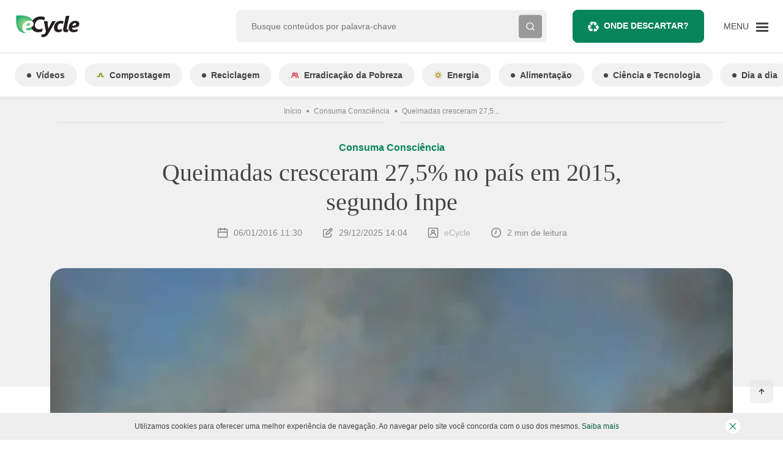

--- FILE ---
content_type: text/html; charset=UTF-8
request_url: https://www.ecycle.com.br/queimadas-crescem-275-no-pais-em-2015-segundo-inpe/
body_size: 81005
content:
<!doctype html>
<html lang="pt-BR">
  <head><meta charset="utf-8"><script>if(navigator.userAgent.match(/MSIE|Internet Explorer/i)||navigator.userAgent.match(/Trident\/7\..*?rv:11/i)){var href=document.location.href;if(!href.match(/[?&]nowprocket/)){if(href.indexOf("?")==-1){if(href.indexOf("#")==-1){document.location.href=href+"?nowprocket=1"}else{document.location.href=href.replace("#","?nowprocket=1#")}}else{if(href.indexOf("#")==-1){document.location.href=href+"&nowprocket=1"}else{document.location.href=href.replace("#","&nowprocket=1#")}}}}</script><script>(()=>{class RocketLazyLoadScripts{constructor(){this.v="2.0.4",this.userEvents=["keydown","keyup","mousedown","mouseup","mousemove","mouseover","mouseout","touchmove","touchstart","touchend","touchcancel","wheel","click","dblclick","input"],this.attributeEvents=["onblur","onclick","oncontextmenu","ondblclick","onfocus","onmousedown","onmouseenter","onmouseleave","onmousemove","onmouseout","onmouseover","onmouseup","onmousewheel","onscroll","onsubmit"]}async t(){this.i(),this.o(),/iP(ad|hone)/.test(navigator.userAgent)&&this.h(),this.u(),this.l(this),this.m(),this.k(this),this.p(this),this._(),await Promise.all([this.R(),this.L()]),this.lastBreath=Date.now(),this.S(this),this.P(),this.D(),this.O(),this.M(),await this.C(this.delayedScripts.normal),await this.C(this.delayedScripts.defer),await this.C(this.delayedScripts.async),await this.T(),await this.F(),await this.j(),await this.A(),window.dispatchEvent(new Event("rocket-allScriptsLoaded")),this.everythingLoaded=!0,this.lastTouchEnd&&await new Promise(t=>setTimeout(t,500-Date.now()+this.lastTouchEnd)),this.I(),this.H(),this.U(),this.W()}i(){this.CSPIssue=sessionStorage.getItem("rocketCSPIssue"),document.addEventListener("securitypolicyviolation",t=>{this.CSPIssue||"script-src-elem"!==t.violatedDirective||"data"!==t.blockedURI||(this.CSPIssue=!0,sessionStorage.setItem("rocketCSPIssue",!0))},{isRocket:!0})}o(){window.addEventListener("pageshow",t=>{this.persisted=t.persisted,this.realWindowLoadedFired=!0},{isRocket:!0}),window.addEventListener("pagehide",()=>{this.onFirstUserAction=null},{isRocket:!0})}h(){let t;function e(e){t=e}window.addEventListener("touchstart",e,{isRocket:!0}),window.addEventListener("touchend",function i(o){o.changedTouches[0]&&t.changedTouches[0]&&Math.abs(o.changedTouches[0].pageX-t.changedTouches[0].pageX)<10&&Math.abs(o.changedTouches[0].pageY-t.changedTouches[0].pageY)<10&&o.timeStamp-t.timeStamp<200&&(window.removeEventListener("touchstart",e,{isRocket:!0}),window.removeEventListener("touchend",i,{isRocket:!0}),"INPUT"===o.target.tagName&&"text"===o.target.type||(o.target.dispatchEvent(new TouchEvent("touchend",{target:o.target,bubbles:!0})),o.target.dispatchEvent(new MouseEvent("mouseover",{target:o.target,bubbles:!0})),o.target.dispatchEvent(new PointerEvent("click",{target:o.target,bubbles:!0,cancelable:!0,detail:1,clientX:o.changedTouches[0].clientX,clientY:o.changedTouches[0].clientY})),event.preventDefault()))},{isRocket:!0})}q(t){this.userActionTriggered||("mousemove"!==t.type||this.firstMousemoveIgnored?"keyup"===t.type||"mouseover"===t.type||"mouseout"===t.type||(this.userActionTriggered=!0,this.onFirstUserAction&&this.onFirstUserAction()):this.firstMousemoveIgnored=!0),"click"===t.type&&t.preventDefault(),t.stopPropagation(),t.stopImmediatePropagation(),"touchstart"===this.lastEvent&&"touchend"===t.type&&(this.lastTouchEnd=Date.now()),"click"===t.type&&(this.lastTouchEnd=0),this.lastEvent=t.type,t.composedPath&&t.composedPath()[0].getRootNode()instanceof ShadowRoot&&(t.rocketTarget=t.composedPath()[0]),this.savedUserEvents.push(t)}u(){this.savedUserEvents=[],this.userEventHandler=this.q.bind(this),this.userEvents.forEach(t=>window.addEventListener(t,this.userEventHandler,{passive:!1,isRocket:!0})),document.addEventListener("visibilitychange",this.userEventHandler,{isRocket:!0})}U(){this.userEvents.forEach(t=>window.removeEventListener(t,this.userEventHandler,{passive:!1,isRocket:!0})),document.removeEventListener("visibilitychange",this.userEventHandler,{isRocket:!0}),this.savedUserEvents.forEach(t=>{(t.rocketTarget||t.target).dispatchEvent(new window[t.constructor.name](t.type,t))})}m(){const t="return false",e=Array.from(this.attributeEvents,t=>"data-rocket-"+t),i="["+this.attributeEvents.join("],[")+"]",o="[data-rocket-"+this.attributeEvents.join("],[data-rocket-")+"]",s=(e,i,o)=>{o&&o!==t&&(e.setAttribute("data-rocket-"+i,o),e["rocket"+i]=new Function("event",o),e.setAttribute(i,t))};new MutationObserver(t=>{for(const n of t)"attributes"===n.type&&(n.attributeName.startsWith("data-rocket-")||this.everythingLoaded?n.attributeName.startsWith("data-rocket-")&&this.everythingLoaded&&this.N(n.target,n.attributeName.substring(12)):s(n.target,n.attributeName,n.target.getAttribute(n.attributeName))),"childList"===n.type&&n.addedNodes.forEach(t=>{if(t.nodeType===Node.ELEMENT_NODE)if(this.everythingLoaded)for(const i of[t,...t.querySelectorAll(o)])for(const t of i.getAttributeNames())e.includes(t)&&this.N(i,t.substring(12));else for(const e of[t,...t.querySelectorAll(i)])for(const t of e.getAttributeNames())this.attributeEvents.includes(t)&&s(e,t,e.getAttribute(t))})}).observe(document,{subtree:!0,childList:!0,attributeFilter:[...this.attributeEvents,...e]})}I(){this.attributeEvents.forEach(t=>{document.querySelectorAll("[data-rocket-"+t+"]").forEach(e=>{this.N(e,t)})})}N(t,e){const i=t.getAttribute("data-rocket-"+e);i&&(t.setAttribute(e,i),t.removeAttribute("data-rocket-"+e))}k(t){Object.defineProperty(HTMLElement.prototype,"onclick",{get(){return this.rocketonclick||null},set(e){this.rocketonclick=e,this.setAttribute(t.everythingLoaded?"onclick":"data-rocket-onclick","this.rocketonclick(event)")}})}S(t){function e(e,i){let o=e[i];e[i]=null,Object.defineProperty(e,i,{get:()=>o,set(s){t.everythingLoaded?o=s:e["rocket"+i]=o=s}})}e(document,"onreadystatechange"),e(window,"onload"),e(window,"onpageshow");try{Object.defineProperty(document,"readyState",{get:()=>t.rocketReadyState,set(e){t.rocketReadyState=e},configurable:!0}),document.readyState="loading"}catch(t){console.log("WPRocket DJE readyState conflict, bypassing")}}l(t){this.originalAddEventListener=EventTarget.prototype.addEventListener,this.originalRemoveEventListener=EventTarget.prototype.removeEventListener,this.savedEventListeners=[],EventTarget.prototype.addEventListener=function(e,i,o){o&&o.isRocket||!t.B(e,this)&&!t.userEvents.includes(e)||t.B(e,this)&&!t.userActionTriggered||e.startsWith("rocket-")||t.everythingLoaded?t.originalAddEventListener.call(this,e,i,o):(t.savedEventListeners.push({target:this,remove:!1,type:e,func:i,options:o}),"mouseenter"!==e&&"mouseleave"!==e||t.originalAddEventListener.call(this,e,t.savedUserEvents.push,o))},EventTarget.prototype.removeEventListener=function(e,i,o){o&&o.isRocket||!t.B(e,this)&&!t.userEvents.includes(e)||t.B(e,this)&&!t.userActionTriggered||e.startsWith("rocket-")||t.everythingLoaded?t.originalRemoveEventListener.call(this,e,i,o):t.savedEventListeners.push({target:this,remove:!0,type:e,func:i,options:o})}}J(t,e){this.savedEventListeners=this.savedEventListeners.filter(i=>{let o=i.type,s=i.target||window;return e!==o||t!==s||(this.B(o,s)&&(i.type="rocket-"+o),this.$(i),!1)})}H(){EventTarget.prototype.addEventListener=this.originalAddEventListener,EventTarget.prototype.removeEventListener=this.originalRemoveEventListener,this.savedEventListeners.forEach(t=>this.$(t))}$(t){t.remove?this.originalRemoveEventListener.call(t.target,t.type,t.func,t.options):this.originalAddEventListener.call(t.target,t.type,t.func,t.options)}p(t){let e;function i(e){return t.everythingLoaded?e:e.split(" ").map(t=>"load"===t||t.startsWith("load.")?"rocket-jquery-load":t).join(" ")}function o(o){function s(e){const s=o.fn[e];o.fn[e]=o.fn.init.prototype[e]=function(){return this[0]===window&&t.userActionTriggered&&("string"==typeof arguments[0]||arguments[0]instanceof String?arguments[0]=i(arguments[0]):"object"==typeof arguments[0]&&Object.keys(arguments[0]).forEach(t=>{const e=arguments[0][t];delete arguments[0][t],arguments[0][i(t)]=e})),s.apply(this,arguments),this}}if(o&&o.fn&&!t.allJQueries.includes(o)){const e={DOMContentLoaded:[],"rocket-DOMContentLoaded":[]};for(const t in e)document.addEventListener(t,()=>{e[t].forEach(t=>t())},{isRocket:!0});o.fn.ready=o.fn.init.prototype.ready=function(i){function s(){parseInt(o.fn.jquery)>2?setTimeout(()=>i.bind(document)(o)):i.bind(document)(o)}return"function"==typeof i&&(t.realDomReadyFired?!t.userActionTriggered||t.fauxDomReadyFired?s():e["rocket-DOMContentLoaded"].push(s):e.DOMContentLoaded.push(s)),o([])},s("on"),s("one"),s("off"),t.allJQueries.push(o)}e=o}t.allJQueries=[],o(window.jQuery),Object.defineProperty(window,"jQuery",{get:()=>e,set(t){o(t)}})}P(){const t=new Map;document.write=document.writeln=function(e){const i=document.currentScript,o=document.createRange(),s=i.parentElement;let n=t.get(i);void 0===n&&(n=i.nextSibling,t.set(i,n));const c=document.createDocumentFragment();o.setStart(c,0),c.appendChild(o.createContextualFragment(e)),s.insertBefore(c,n)}}async R(){return new Promise(t=>{this.userActionTriggered?t():this.onFirstUserAction=t})}async L(){return new Promise(t=>{document.addEventListener("DOMContentLoaded",()=>{this.realDomReadyFired=!0,t()},{isRocket:!0})})}async j(){return this.realWindowLoadedFired?Promise.resolve():new Promise(t=>{window.addEventListener("load",t,{isRocket:!0})})}M(){this.pendingScripts=[];this.scriptsMutationObserver=new MutationObserver(t=>{for(const e of t)e.addedNodes.forEach(t=>{"SCRIPT"!==t.tagName||t.noModule||t.isWPRocket||this.pendingScripts.push({script:t,promise:new Promise(e=>{const i=()=>{const i=this.pendingScripts.findIndex(e=>e.script===t);i>=0&&this.pendingScripts.splice(i,1),e()};t.addEventListener("load",i,{isRocket:!0}),t.addEventListener("error",i,{isRocket:!0}),setTimeout(i,1e3)})})})}),this.scriptsMutationObserver.observe(document,{childList:!0,subtree:!0})}async F(){await this.X(),this.pendingScripts.length?(await this.pendingScripts[0].promise,await this.F()):this.scriptsMutationObserver.disconnect()}D(){this.delayedScripts={normal:[],async:[],defer:[]},document.querySelectorAll("script[type$=rocketlazyloadscript]").forEach(t=>{t.hasAttribute("data-rocket-src")?t.hasAttribute("async")&&!1!==t.async?this.delayedScripts.async.push(t):t.hasAttribute("defer")&&!1!==t.defer||"module"===t.getAttribute("data-rocket-type")?this.delayedScripts.defer.push(t):this.delayedScripts.normal.push(t):this.delayedScripts.normal.push(t)})}async _(){await this.L();let t=[];document.querySelectorAll("script[type$=rocketlazyloadscript][data-rocket-src]").forEach(e=>{let i=e.getAttribute("data-rocket-src");if(i&&!i.startsWith("data:")){i.startsWith("//")&&(i=location.protocol+i);try{const o=new URL(i).origin;o!==location.origin&&t.push({src:o,crossOrigin:e.crossOrigin||"module"===e.getAttribute("data-rocket-type")})}catch(t){}}}),t=[...new Map(t.map(t=>[JSON.stringify(t),t])).values()],this.Y(t,"preconnect")}async G(t){if(await this.K(),!0!==t.noModule||!("noModule"in HTMLScriptElement.prototype))return new Promise(e=>{let i;function o(){(i||t).setAttribute("data-rocket-status","executed"),e()}try{if(navigator.userAgent.includes("Firefox/")||""===navigator.vendor||this.CSPIssue)i=document.createElement("script"),[...t.attributes].forEach(t=>{let e=t.nodeName;"type"!==e&&("data-rocket-type"===e&&(e="type"),"data-rocket-src"===e&&(e="src"),i.setAttribute(e,t.nodeValue))}),t.text&&(i.text=t.text),t.nonce&&(i.nonce=t.nonce),i.hasAttribute("src")?(i.addEventListener("load",o,{isRocket:!0}),i.addEventListener("error",()=>{i.setAttribute("data-rocket-status","failed-network"),e()},{isRocket:!0}),setTimeout(()=>{i.isConnected||e()},1)):(i.text=t.text,o()),i.isWPRocket=!0,t.parentNode.replaceChild(i,t);else{const i=t.getAttribute("data-rocket-type"),s=t.getAttribute("data-rocket-src");i?(t.type=i,t.removeAttribute("data-rocket-type")):t.removeAttribute("type"),t.addEventListener("load",o,{isRocket:!0}),t.addEventListener("error",i=>{this.CSPIssue&&i.target.src.startsWith("data:")?(console.log("WPRocket: CSP fallback activated"),t.removeAttribute("src"),this.G(t).then(e)):(t.setAttribute("data-rocket-status","failed-network"),e())},{isRocket:!0}),s?(t.fetchPriority="high",t.removeAttribute("data-rocket-src"),t.src=s):t.src="data:text/javascript;base64,"+window.btoa(unescape(encodeURIComponent(t.text)))}}catch(i){t.setAttribute("data-rocket-status","failed-transform"),e()}});t.setAttribute("data-rocket-status","skipped")}async C(t){const e=t.shift();return e?(e.isConnected&&await this.G(e),this.C(t)):Promise.resolve()}O(){this.Y([...this.delayedScripts.normal,...this.delayedScripts.defer,...this.delayedScripts.async],"preload")}Y(t,e){this.trash=this.trash||[];let i=!0;var o=document.createDocumentFragment();t.forEach(t=>{const s=t.getAttribute&&t.getAttribute("data-rocket-src")||t.src;if(s&&!s.startsWith("data:")){const n=document.createElement("link");n.href=s,n.rel=e,"preconnect"!==e&&(n.as="script",n.fetchPriority=i?"high":"low"),t.getAttribute&&"module"===t.getAttribute("data-rocket-type")&&(n.crossOrigin=!0),t.crossOrigin&&(n.crossOrigin=t.crossOrigin),t.integrity&&(n.integrity=t.integrity),t.nonce&&(n.nonce=t.nonce),o.appendChild(n),this.trash.push(n),i=!1}}),document.head.appendChild(o)}W(){this.trash.forEach(t=>t.remove())}async T(){try{document.readyState="interactive"}catch(t){}this.fauxDomReadyFired=!0;try{await this.K(),this.J(document,"readystatechange"),document.dispatchEvent(new Event("rocket-readystatechange")),await this.K(),document.rocketonreadystatechange&&document.rocketonreadystatechange(),await this.K(),this.J(document,"DOMContentLoaded"),document.dispatchEvent(new Event("rocket-DOMContentLoaded")),await this.K(),this.J(window,"DOMContentLoaded"),window.dispatchEvent(new Event("rocket-DOMContentLoaded"))}catch(t){console.error(t)}}async A(){try{document.readyState="complete"}catch(t){}try{await this.K(),this.J(document,"readystatechange"),document.dispatchEvent(new Event("rocket-readystatechange")),await this.K(),document.rocketonreadystatechange&&document.rocketonreadystatechange(),await this.K(),this.J(window,"load"),window.dispatchEvent(new Event("rocket-load")),await this.K(),window.rocketonload&&window.rocketonload(),await this.K(),this.allJQueries.forEach(t=>t(window).trigger("rocket-jquery-load")),await this.K(),this.J(window,"pageshow");const t=new Event("rocket-pageshow");t.persisted=this.persisted,window.dispatchEvent(t),await this.K(),window.rocketonpageshow&&window.rocketonpageshow({persisted:this.persisted})}catch(t){console.error(t)}}async K(){Date.now()-this.lastBreath>45&&(await this.X(),this.lastBreath=Date.now())}async X(){return document.hidden?new Promise(t=>setTimeout(t)):new Promise(t=>requestAnimationFrame(t))}B(t,e){return e===document&&"readystatechange"===t||(e===document&&"DOMContentLoaded"===t||(e===window&&"DOMContentLoaded"===t||(e===window&&"load"===t||e===window&&"pageshow"===t)))}static run(){(new RocketLazyLoadScripts).t()}}RocketLazyLoadScripts.run()})();</script>
  
  <meta http-equiv="x-ua-compatible" content="ie=edge">
  <meta name="viewport" content="minimum-scale=1, width=device-width, initial-scale=1, shrink-to-fit=no">

  <link rel="preconnect dns-prefetch" href="https://www.googletagmanager.com" crossorigin />
  <link rel="preconnect dns-prefetch" href="https://v3.denakop.com" crossorigin />

  <meta name='robots' content='index, follow, max-image-preview:large, max-snippet:-1, max-video-preview:-1' />
	<style>img:is([sizes="auto" i], [sizes^="auto," i]) { contain-intrinsic-size: 3000px 1500px }</style>
	
	<!-- This site is optimized with the Yoast SEO Premium plugin v26.4 (Yoast SEO v26.4) - https://yoast.com/wordpress/plugins/seo/ -->
	<title>Queimadas cresceram 27,5% no país em 2015, segundo Inpe</title>
	<meta name="description" content="Queimadas cresceram 27,5% no país em 2015, segundo Inpe – Leia sobre e mais no eCycle" />
	<link rel="canonical" href="https://www.ecycle.com.br/queimadas-crescem-275-no-pais-em-2015-segundo-inpe/" />
	<meta property="og:locale" content="pt_BR" />
	<meta property="og:type" content="article" />
	<meta property="og:title" content="Queimadas cresceram 27,5% no país em 2015, segundo Inpe" />
	<meta property="og:description" content="Queimadas cresceram 27,5% no país em 2015, segundo Inpe – Leia sobre e mais no eCycle" />
	<meta property="og:url" content="https://www.ecycle.com.br/queimadas-crescem-275-no-pais-em-2015-segundo-inpe/" />
	<meta property="og:site_name" content="eCycle" />
	<meta property="article:publisher" content="https://www.facebook.com/eCycle.Portal/" />
	<meta property="article:published_time" content="2016-01-06T13:30:00+00:00" />
	<meta property="article:modified_time" content="2025-12-29T17:04:37+00:00" />
	<meta property="og:image" content="https://images.ecycle.com.br/wp-content/uploads/2021/04/29182544/queimadas-525.jpg" />
	<meta property="og:image:width" content="525" />
	<meta property="og:image:height" content="321" />
	<meta property="og:image:type" content="image/jpeg" />
	<meta name="author" content="eCycle" />
	<meta name="twitter:card" content="summary_large_image" />
	<meta name="twitter:creator" content="@eCycleBr" />
	<meta name="twitter:site" content="@eCycleBr" />
	<meta name="twitter:label1" content="Escrito por" />
	<meta name="twitter:data1" content="eCycle" />
	<meta name="twitter:label2" content="Est. tempo de leitura" />
	<meta name="twitter:data2" content="1 minuto" />
	<script type="application/ld+json" class="yoast-schema-graph">{"@context":"https://schema.org","@graph":[{"@type":"Article","@id":"https://www.ecycle.com.br/queimadas-crescem-275-no-pais-em-2015-segundo-inpe/#article","isPartOf":{"@id":"https://www.ecycle.com.br/queimadas-crescem-275-no-pais-em-2015-segundo-inpe/"},"author":{"name":"eCycle","@id":"https://www.ecycle.com.br/#/schema/person/5ea840bec9566c9915938db50ad2535a"},"headline":"Queimadas cresceram 27,5% no país em 2015, segundo Inpe","datePublished":"2016-01-06T13:30:00+00:00","dateModified":"2025-12-29T17:04:37+00:00","mainEntityOfPage":{"@id":"https://www.ecycle.com.br/queimadas-crescem-275-no-pais-em-2015-segundo-inpe/"},"wordCount":242,"commentCount":0,"publisher":{"@id":"https://www.ecycle.com.br/#organization"},"image":{"@id":"https://www.ecycle.com.br/queimadas-crescem-275-no-pais-em-2015-segundo-inpe/#primaryimage"},"thumbnailUrl":"https://images.ecycle.com.br/wp-content/uploads/2021/04/29182544/queimadas-525.jpg","articleSection":["Consuma Consciência","Meio ambiente"],"inLanguage":"pt-BR","copyrightYear":"2016","copyrightHolder":{"@id":"https://www.ecycle.com.br/#organization"}},{"@type":"WebPage","@id":"https://www.ecycle.com.br/queimadas-crescem-275-no-pais-em-2015-segundo-inpe/","url":"https://www.ecycle.com.br/queimadas-crescem-275-no-pais-em-2015-segundo-inpe/","name":"Queimadas cresceram 27,5% no país em 2015, segundo Inpe","isPartOf":{"@id":"https://www.ecycle.com.br/#website"},"primaryImageOfPage":{"@id":"https://www.ecycle.com.br/queimadas-crescem-275-no-pais-em-2015-segundo-inpe/#primaryimage"},"image":{"@id":"https://www.ecycle.com.br/queimadas-crescem-275-no-pais-em-2015-segundo-inpe/#primaryimage"},"thumbnailUrl":"https://images.ecycle.com.br/wp-content/uploads/2021/04/29182544/queimadas-525.jpg","datePublished":"2016-01-06T13:30:00+00:00","dateModified":"2025-12-29T17:04:37+00:00","description":"Queimadas cresceram 27,5% no país em 2015, segundo Inpe – Leia sobre e mais no eCycle","breadcrumb":{"@id":"https://www.ecycle.com.br/queimadas-crescem-275-no-pais-em-2015-segundo-inpe/#breadcrumb"},"inLanguage":"pt-BR","potentialAction":[{"@type":"ReadAction","target":["https://www.ecycle.com.br/queimadas-crescem-275-no-pais-em-2015-segundo-inpe/"]}]},{"@type":"ImageObject","inLanguage":"pt-BR","@id":"https://www.ecycle.com.br/queimadas-crescem-275-no-pais-em-2015-segundo-inpe/#primaryimage","url":"https://images.ecycle.com.br/wp-content/uploads/2021/04/29182544/queimadas-525.jpg","contentUrl":"https://images.ecycle.com.br/wp-content/uploads/2021/04/29182544/queimadas-525.jpg","width":525,"height":321},{"@type":"BreadcrumbList","@id":"https://www.ecycle.com.br/queimadas-crescem-275-no-pais-em-2015-segundo-inpe/#breadcrumb","itemListElement":[{"@type":"ListItem","position":1,"name":"Início","item":"https://www.ecycle.com.br/"},{"@type":"ListItem","position":2,"name":"Queimadas cresceram 27,5% no país em 2015, segundo Inpe"}]},{"@type":"WebSite","@id":"https://www.ecycle.com.br/#website","url":"https://www.ecycle.com.br/","name":"eCycle - Notícias sobre Sustentabilidade e Meio Ambiente","description":"Fique por dentro das últimas notícias sobre meio ambiente, crises climáticas e inovações sustentáveis. Informação atualizada para quem busca um futuro consciente. Leia no eCycle!","publisher":{"@id":"https://www.ecycle.com.br/#organization"},"alternateName":"eCycle","potentialAction":[{"@type":"SearchAction","target":{"@type":"EntryPoint","urlTemplate":"https://www.ecycle.com.br/?s={search_term_string}"},"query-input":{"@type":"PropertyValueSpecification","valueRequired":true,"valueName":"search_term_string"}}],"inLanguage":"pt-BR"},{"@type":["Organization","Place","NewsMediaOrganization"],"@id":"https://www.ecycle.com.br/#organization","name":"eCycle","alternateName":"eCycle","url":"https://www.ecycle.com.br/","logo":{"@id":"https://www.ecycle.com.br/queimadas-crescem-275-no-pais-em-2015-segundo-inpe/#local-main-organization-logo"},"image":{"@id":"https://www.ecycle.com.br/queimadas-crescem-275-no-pais-em-2015-segundo-inpe/#local-main-organization-logo"},"sameAs":["https://www.facebook.com/eCycle.Portal/","https://x.com/eCycleBr","https://www.instagram.com/ecycleoficial/"],"description":"eCycle é uma marca que tem origem no interesse pelas relações de consumo desenvolvidas entre indivíduos e empresas, sejam fabricantes de produtos ou prestadoras de serviços, e seus efeitos sobre a sociedade e o meio ambiente.","legalName":"Epartners Empreendimentos Integrados Ltda Me.","numberOfEmployees":{"@type":"QuantitativeValue","minValue":"1","maxValue":"10"},"publishingPrinciples":"https://www.ecycle.com.br/sobre-nos/","ethicsPolicy":"https://www.ecycle.com.br/politica-de-privacidade/","telephone":[],"contactPoint":{"@type":"ContactPoint","telephone":"1148831967","email":"contato@ecycle.com.br"},"openingHoursSpecification":[{"@type":"OpeningHoursSpecification","dayOfWeek":["Monday","Tuesday","Wednesday","Thursday","Friday","Saturday","Sunday"],"opens":"09:00","closes":"17:00"}],"vatID":"11.754.258/0001‐08"},{"@type":"Person","@id":"https://www.ecycle.com.br/#/schema/person/5ea840bec9566c9915938db50ad2535a","name":"eCycle","image":{"@type":"ImageObject","inLanguage":"pt-BR","@id":"https://www.ecycle.com.br/#/schema/person/image/","url":"https://secure.gravatar.com/avatar/78b8d645868bcb75a0c8d00469928d07af604c9578f7203b113325e3a214454d?s=96&d=mm&r=g","contentUrl":"https://secure.gravatar.com/avatar/78b8d645868bcb75a0c8d00469928d07af604c9578f7203b113325e3a214454d?s=96&d=mm&r=g","caption":"eCycle"},"url":"https://www.ecycle.com.br/author/studio/"},{"@type":"ImageObject","inLanguage":"pt-BR","@id":"https://www.ecycle.com.br/queimadas-crescem-275-no-pais-em-2015-segundo-inpe/#local-main-organization-logo","url":"https://images.ecycle.com.br/wp-content/uploads/2025/11/25122626/logo-ecycle-696.png","contentUrl":"https://images.ecycle.com.br/wp-content/uploads/2025/11/25122626/logo-ecycle-696.png","width":696,"height":696,"caption":"eCycle"}]}</script>
	<meta name="geo.region" content="Brasil" />
	<!-- / Yoast SEO Premium plugin. -->


<link rel="amphtml" href="https://www.ecycle.com.br/queimadas-crescem-275-no-pais-em-2015-segundo-inpe/amp/" /><meta name="generator" content="AMP for WP 1.1.7.1"/><link rel='dns-prefetch' href='//securepubads.g.doubleclick.net' />
<link rel='dns-prefetch' href='//www.ecycle.com.br' />
<link rel='dns-prefetch' href='//assets.pinterest.com' />

<style id='global-styles-inline-css' type='text/css'>
:root{--wp--preset--aspect-ratio--square: 1;--wp--preset--aspect-ratio--4-3: 4/3;--wp--preset--aspect-ratio--3-4: 3/4;--wp--preset--aspect-ratio--3-2: 3/2;--wp--preset--aspect-ratio--2-3: 2/3;--wp--preset--aspect-ratio--16-9: 16/9;--wp--preset--aspect-ratio--9-16: 9/16;--wp--preset--color--black: #000000;--wp--preset--color--cyan-bluish-gray: #abb8c3;--wp--preset--color--white: #ffffff;--wp--preset--color--pale-pink: #f78da7;--wp--preset--color--vivid-red: #cf2e2e;--wp--preset--color--luminous-vivid-orange: #ff6900;--wp--preset--color--luminous-vivid-amber: #fcb900;--wp--preset--color--light-green-cyan: #7bdcb5;--wp--preset--color--vivid-green-cyan: #00d084;--wp--preset--color--pale-cyan-blue: #8ed1fc;--wp--preset--color--vivid-cyan-blue: #0693e3;--wp--preset--color--vivid-purple: #9b51e0;--wp--preset--gradient--vivid-cyan-blue-to-vivid-purple: linear-gradient(135deg,rgba(6,147,227,1) 0%,rgb(155,81,224) 100%);--wp--preset--gradient--light-green-cyan-to-vivid-green-cyan: linear-gradient(135deg,rgb(122,220,180) 0%,rgb(0,208,130) 100%);--wp--preset--gradient--luminous-vivid-amber-to-luminous-vivid-orange: linear-gradient(135deg,rgba(252,185,0,1) 0%,rgba(255,105,0,1) 100%);--wp--preset--gradient--luminous-vivid-orange-to-vivid-red: linear-gradient(135deg,rgba(255,105,0,1) 0%,rgb(207,46,46) 100%);--wp--preset--gradient--very-light-gray-to-cyan-bluish-gray: linear-gradient(135deg,rgb(238,238,238) 0%,rgb(169,184,195) 100%);--wp--preset--gradient--cool-to-warm-spectrum: linear-gradient(135deg,rgb(74,234,220) 0%,rgb(151,120,209) 20%,rgb(207,42,186) 40%,rgb(238,44,130) 60%,rgb(251,105,98) 80%,rgb(254,248,76) 100%);--wp--preset--gradient--blush-light-purple: linear-gradient(135deg,rgb(255,206,236) 0%,rgb(152,150,240) 100%);--wp--preset--gradient--blush-bordeaux: linear-gradient(135deg,rgb(254,205,165) 0%,rgb(254,45,45) 50%,rgb(107,0,62) 100%);--wp--preset--gradient--luminous-dusk: linear-gradient(135deg,rgb(255,203,112) 0%,rgb(199,81,192) 50%,rgb(65,88,208) 100%);--wp--preset--gradient--pale-ocean: linear-gradient(135deg,rgb(255,245,203) 0%,rgb(182,227,212) 50%,rgb(51,167,181) 100%);--wp--preset--gradient--electric-grass: linear-gradient(135deg,rgb(202,248,128) 0%,rgb(113,206,126) 100%);--wp--preset--gradient--midnight: linear-gradient(135deg,rgb(2,3,129) 0%,rgb(40,116,252) 100%);--wp--preset--font-size--small: 13px;--wp--preset--font-size--medium: 20px;--wp--preset--font-size--large: 36px;--wp--preset--font-size--x-large: 42px;--wp--preset--spacing--20: 0.44rem;--wp--preset--spacing--30: 0.67rem;--wp--preset--spacing--40: 1rem;--wp--preset--spacing--50: 1.5rem;--wp--preset--spacing--60: 2.25rem;--wp--preset--spacing--70: 3.38rem;--wp--preset--spacing--80: 5.06rem;--wp--preset--shadow--natural: 6px 6px 9px rgba(0, 0, 0, 0.2);--wp--preset--shadow--deep: 12px 12px 50px rgba(0, 0, 0, 0.4);--wp--preset--shadow--sharp: 6px 6px 0px rgba(0, 0, 0, 0.2);--wp--preset--shadow--outlined: 6px 6px 0px -3px rgba(255, 255, 255, 1), 6px 6px rgba(0, 0, 0, 1);--wp--preset--shadow--crisp: 6px 6px 0px rgba(0, 0, 0, 1);}:where(body) { margin: 0; }.wp-site-blocks > .alignleft { float: left; margin-right: 2em; }.wp-site-blocks > .alignright { float: right; margin-left: 2em; }.wp-site-blocks > .aligncenter { justify-content: center; margin-left: auto; margin-right: auto; }:where(.is-layout-flex){gap: 0.5em;}:where(.is-layout-grid){gap: 0.5em;}.is-layout-flow > .alignleft{float: left;margin-inline-start: 0;margin-inline-end: 2em;}.is-layout-flow > .alignright{float: right;margin-inline-start: 2em;margin-inline-end: 0;}.is-layout-flow > .aligncenter{margin-left: auto !important;margin-right: auto !important;}.is-layout-constrained > .alignleft{float: left;margin-inline-start: 0;margin-inline-end: 2em;}.is-layout-constrained > .alignright{float: right;margin-inline-start: 2em;margin-inline-end: 0;}.is-layout-constrained > .aligncenter{margin-left: auto !important;margin-right: auto !important;}.is-layout-constrained > :where(:not(.alignleft):not(.alignright):not(.alignfull)){margin-left: auto !important;margin-right: auto !important;}body .is-layout-flex{display: flex;}.is-layout-flex{flex-wrap: wrap;align-items: center;}.is-layout-flex > :is(*, div){margin: 0;}body .is-layout-grid{display: grid;}.is-layout-grid > :is(*, div){margin: 0;}body{padding-top: 0px;padding-right: 0px;padding-bottom: 0px;padding-left: 0px;}a:where(:not(.wp-element-button)){text-decoration: underline;}:root :where(.wp-element-button, .wp-block-button__link){background-color: #32373c;border-width: 0;color: #fff;font-family: inherit;font-size: inherit;line-height: inherit;padding: calc(0.667em + 2px) calc(1.333em + 2px);text-decoration: none;}.has-black-color{color: var(--wp--preset--color--black) !important;}.has-cyan-bluish-gray-color{color: var(--wp--preset--color--cyan-bluish-gray) !important;}.has-white-color{color: var(--wp--preset--color--white) !important;}.has-pale-pink-color{color: var(--wp--preset--color--pale-pink) !important;}.has-vivid-red-color{color: var(--wp--preset--color--vivid-red) !important;}.has-luminous-vivid-orange-color{color: var(--wp--preset--color--luminous-vivid-orange) !important;}.has-luminous-vivid-amber-color{color: var(--wp--preset--color--luminous-vivid-amber) !important;}.has-light-green-cyan-color{color: var(--wp--preset--color--light-green-cyan) !important;}.has-vivid-green-cyan-color{color: var(--wp--preset--color--vivid-green-cyan) !important;}.has-pale-cyan-blue-color{color: var(--wp--preset--color--pale-cyan-blue) !important;}.has-vivid-cyan-blue-color{color: var(--wp--preset--color--vivid-cyan-blue) !important;}.has-vivid-purple-color{color: var(--wp--preset--color--vivid-purple) !important;}.has-black-background-color{background-color: var(--wp--preset--color--black) !important;}.has-cyan-bluish-gray-background-color{background-color: var(--wp--preset--color--cyan-bluish-gray) !important;}.has-white-background-color{background-color: var(--wp--preset--color--white) !important;}.has-pale-pink-background-color{background-color: var(--wp--preset--color--pale-pink) !important;}.has-vivid-red-background-color{background-color: var(--wp--preset--color--vivid-red) !important;}.has-luminous-vivid-orange-background-color{background-color: var(--wp--preset--color--luminous-vivid-orange) !important;}.has-luminous-vivid-amber-background-color{background-color: var(--wp--preset--color--luminous-vivid-amber) !important;}.has-light-green-cyan-background-color{background-color: var(--wp--preset--color--light-green-cyan) !important;}.has-vivid-green-cyan-background-color{background-color: var(--wp--preset--color--vivid-green-cyan) !important;}.has-pale-cyan-blue-background-color{background-color: var(--wp--preset--color--pale-cyan-blue) !important;}.has-vivid-cyan-blue-background-color{background-color: var(--wp--preset--color--vivid-cyan-blue) !important;}.has-vivid-purple-background-color{background-color: var(--wp--preset--color--vivid-purple) !important;}.has-black-border-color{border-color: var(--wp--preset--color--black) !important;}.has-cyan-bluish-gray-border-color{border-color: var(--wp--preset--color--cyan-bluish-gray) !important;}.has-white-border-color{border-color: var(--wp--preset--color--white) !important;}.has-pale-pink-border-color{border-color: var(--wp--preset--color--pale-pink) !important;}.has-vivid-red-border-color{border-color: var(--wp--preset--color--vivid-red) !important;}.has-luminous-vivid-orange-border-color{border-color: var(--wp--preset--color--luminous-vivid-orange) !important;}.has-luminous-vivid-amber-border-color{border-color: var(--wp--preset--color--luminous-vivid-amber) !important;}.has-light-green-cyan-border-color{border-color: var(--wp--preset--color--light-green-cyan) !important;}.has-vivid-green-cyan-border-color{border-color: var(--wp--preset--color--vivid-green-cyan) !important;}.has-pale-cyan-blue-border-color{border-color: var(--wp--preset--color--pale-cyan-blue) !important;}.has-vivid-cyan-blue-border-color{border-color: var(--wp--preset--color--vivid-cyan-blue) !important;}.has-vivid-purple-border-color{border-color: var(--wp--preset--color--vivid-purple) !important;}.has-vivid-cyan-blue-to-vivid-purple-gradient-background{background: var(--wp--preset--gradient--vivid-cyan-blue-to-vivid-purple) !important;}.has-light-green-cyan-to-vivid-green-cyan-gradient-background{background: var(--wp--preset--gradient--light-green-cyan-to-vivid-green-cyan) !important;}.has-luminous-vivid-amber-to-luminous-vivid-orange-gradient-background{background: var(--wp--preset--gradient--luminous-vivid-amber-to-luminous-vivid-orange) !important;}.has-luminous-vivid-orange-to-vivid-red-gradient-background{background: var(--wp--preset--gradient--luminous-vivid-orange-to-vivid-red) !important;}.has-very-light-gray-to-cyan-bluish-gray-gradient-background{background: var(--wp--preset--gradient--very-light-gray-to-cyan-bluish-gray) !important;}.has-cool-to-warm-spectrum-gradient-background{background: var(--wp--preset--gradient--cool-to-warm-spectrum) !important;}.has-blush-light-purple-gradient-background{background: var(--wp--preset--gradient--blush-light-purple) !important;}.has-blush-bordeaux-gradient-background{background: var(--wp--preset--gradient--blush-bordeaux) !important;}.has-luminous-dusk-gradient-background{background: var(--wp--preset--gradient--luminous-dusk) !important;}.has-pale-ocean-gradient-background{background: var(--wp--preset--gradient--pale-ocean) !important;}.has-electric-grass-gradient-background{background: var(--wp--preset--gradient--electric-grass) !important;}.has-midnight-gradient-background{background: var(--wp--preset--gradient--midnight) !important;}.has-small-font-size{font-size: var(--wp--preset--font-size--small) !important;}.has-medium-font-size{font-size: var(--wp--preset--font-size--medium) !important;}.has-large-font-size{font-size: var(--wp--preset--font-size--large) !important;}.has-x-large-font-size{font-size: var(--wp--preset--font-size--x-large) !important;}
:where(.wp-block-post-template.is-layout-flex){gap: 1.25em;}:where(.wp-block-post-template.is-layout-grid){gap: 1.25em;}
:where(.wp-block-columns.is-layout-flex){gap: 2em;}:where(.wp-block-columns.is-layout-grid){gap: 2em;}
:root :where(.wp-block-pullquote){font-size: 1.5em;line-height: 1.6;}
</style>
<style id='ads-manager-inline-css' type='text/css'>

                    .ads-mobile {
                        display: none;
                    }
                    .ads-desktop {
                        display: block;
                    }
                    @media only screen and (max-width: 991px) {
                        .ads-mobile {
                            display: block !important;
                        }
                        .ads-desktop {
                            display: none !important;
                        }
                    }
                
</style>
<style id='rocket-lazyload-inline-css' type='text/css'>
.rll-youtube-player{position:relative;padding-bottom:56.23%;height:0;overflow:hidden;max-width:100%;}.rll-youtube-player:focus-within{outline: 2px solid currentColor;outline-offset: 5px;}.rll-youtube-player iframe{position:absolute;top:0;left:0;width:100%;height:100%;z-index:100;background:0 0}.rll-youtube-player img{bottom:0;display:block;left:0;margin:auto;max-width:100%;width:100%;position:absolute;right:0;top:0;border:none;height:auto;-webkit-transition:.4s all;-moz-transition:.4s all;transition:.4s all}.rll-youtube-player img:hover{-webkit-filter:brightness(75%)}.rll-youtube-player .play{height:100%;width:100%;left:0;top:0;position:absolute;background:url(https://www.ecycle.com.br/wp-content/plugins/wp-rocket/assets/img/youtube.png) no-repeat center;background-color: transparent !important;cursor:pointer;border:none;}
</style>
<script type="text/javascript" async src="https://securepubads.g.doubleclick.net/tag/js/gpt.js" id="google-tag-js"></script>
<script type="rocketlazyloadscript" data-rocket-type="text/javascript" id="google-tag-js-after">
/* <![CDATA[ */
window.googletag = window.googletag || {cmd: []}; googletag.cmd.push(function() {googletag.pubads().enableSingleRequest(); googletag.enableServices(); });
/* ]]> */
</script>
<link rel="https://api.w.org/" href="https://www.ecycle.com.br/wp-json/" /><link rel="alternate" title="JSON" type="application/json" href="https://www.ecycle.com.br/wp-json/wp/v2/posts/32404" /><link rel="alternate" title="oEmbed (JSON)" type="application/json+oembed" href="https://www.ecycle.com.br/wp-json/oembed/1.0/embed?url=https%3A%2F%2Fwww.ecycle.com.br%2Fqueimadas-crescem-275-no-pais-em-2015-segundo-inpe%2F" />
<link rel="alternate" title="oEmbed (XML)" type="text/xml+oembed" href="https://www.ecycle.com.br/wp-json/oembed/1.0/embed?url=https%3A%2F%2Fwww.ecycle.com.br%2Fqueimadas-crescem-275-no-pais-em-2015-segundo-inpe%2F&#038;format=xml" />
<link rel="preload" as="image" href="https://images.ecycle.com.br/wp-content/uploads/2021/04/29182544/queimadas-525.jpg.webp" /><link rel="icon" href="https://images.ecycle.com.br/wp-content/uploads/2021/02/27154434/cropped-512-4-32x32.png" sizes="32x32" />
<link rel="icon" href="https://images.ecycle.com.br/wp-content/uploads/2021/02/27154434/cropped-512-4-192x192.png" sizes="192x192" />
<link rel="apple-touch-icon" href="https://images.ecycle.com.br/wp-content/uploads/2021/02/27154434/cropped-512-4-180x180.png" />
<meta name="msapplication-TileImage" content="https://images.ecycle.com.br/wp-content/uploads/2021/02/27154434/cropped-512-4-270x270.png" />
<style id="critical-css" type="text/css">@charset "UTF-8";*{box-sizing:border-box}html{-webkit-text-size-adjust:100%;font-family:sans-serif;line-height:1.15}article,figcaption,figure,header,main,nav,section{display:block}body{background-color:var(--white);color:var(--gray-900);font-family:Arial,-apple-system,BlinkMacSystemFont,Segoe UI,Roboto,Helvetica Neue,Noto Sans,sans-serif,Apple Color Emoji,Segoe UI Emoji,Segoe UI Symbol,Noto Color Emoji;font-size:1rem;font-weight:400;line-height:1;margin:0;text-align:left}@media (max-width:1200px){body{font-size:calc(.8956rem + .1392vw)}}h1,h2,h4,h5,h6{margin-bottom:0;margin-top:0}p{margin-bottom:2.625rem;margin-top:0}small{font-size:80%}a{background-color:initial;color:#06845a;text-decoration:none}figure{margin:0 0 1rem}img{border-style:none}img,svg{vertical-align:middle}svg{overflow:hidden}label{display:inline-block;margin-bottom:.5rem}button{border-radius:0}button,input,select{font-family:inherit;font-size:inherit;line-height:inherit;margin:0}button,input{overflow:visible}button,select{text-transform:none}select{word-wrap:normal}[type=button],[type=submit],button{-webkit-appearance:button}[type=button]::-moz-focus-inner,[type=submit]::-moz-focus-inner,button::-moz-focus-inner{border-style:none;padding:0}input[type=checkbox]{box-sizing:border-box;padding:0}[type=search]{-webkit-appearance:none;outline-offset:-2px}[type=search]::-webkit-search-decoration{-webkit-appearance:none}template{display:none}.h5,.h6,h1,h2,h4,h5,h6{font-family:Georgia,Segoe UI;font-weight:700;line-height:1.143;margin-bottom:0}h1{font-size:2.5rem}@media (max-width:1200px){h1{font-size:calc(1.0456rem + 1.9392vw)}}h2{font-size:2rem}@media (max-width:1200px){h2{font-size:calc(.9956rem + 1.3392vw)}}h4{font-size:1.5rem}@media (max-width:1200px){h4{font-size:calc(.9456rem + .7392vw)}}.h5,h5{font-size:1.25rem}@media (max-width:1200px){.h5,h5{font-size:calc(.9206rem + .4392vw)}}.h6,h6{font-size:1rem}@media (max-width:1200px){.h6,h6{font-size:calc(.8956rem + .1392vw)}}small{font-size:78%;font-weight:400}.container,.container-fluid{margin-left:auto;margin-right:auto;padding-left:12px;padding-right:12px;width:100%}.container{max-width:100%}@media (min-width:1140px){.container{max-width:1140px}}.row{display:flex;flex-wrap:wrap;margin-left:-12px;margin-right:-12px}.col,.col-12,.col-auto,.col-lg-4,.col-lg-6,.col-lg-8,.col-lg-9,.col-lg-auto,.col-md-12{padding-left:12px;padding-right:12px;position:relative;width:100%}.col{flex-basis:0%;flex-grow:1;max-width:100%}.col-auto{flex:0 0 auto;max-width:100%;width:auto}.col-12{flex:0 0 100%;max-width:100%}.order-1{order:1}.order-2{order:2}.order-3{order:3}.order-4{order:4}.order-5{order:5}.order-7{order:7}@media (min-width:768px){.col-md-12{flex:0 0 100%;max-width:100%}}@media (min-width:992px){.col-lg-auto{flex:0 0 auto;max-width:100%;width:auto}.col-lg-4{flex:0 0 33.33333333%;max-width:33.33333333%}.col-lg-6{flex:0 0 50%;max-width:50%}.col-lg-8{flex:0 0 66.66666667%;max-width:66.66666667%}.col-lg-9{flex:0 0 75%;max-width:75%}.order-lg-1{order:1}.order-lg-3{order:3}}.form-control{background-clip:padding-box;background-color:#fff;border:1px solid #e1e1e1;border-radius:.25rem;color:#757575;display:block;font-size:.875rem;font-weight:400;height:calc(1.375em + 2rem + 2px);line-height:1.375;padding:1rem 1.5rem;width:100%}.form-control::-ms-expand{background-color:initial;border:0}.form-group{margin-bottom:1.5rem}.invalid-feedback{color:#dc3545;display:none;font-size:78%;margin-top:.25rem;width:100%}.btn{background-color:initial;border:1px solid #0000;border-radius:.5rem;color:var(--gray-900);display:inline-block;font-size:.875rem;font-weight:700;line-height:1;padding:1.125rem 1.5rem;text-align:center;vertical-align:middle}.btn-primary{background-color:#06845a;border-color:#06845a;color:#fff}.btn-gray{background-color:#999;border-color:#999;color:#444}.btn-link{color:#06845a;font-weight:400;text-decoration:none}.btn-sm{border-radius:.5rem;font-size:.75rem;line-height:1;padding:.75rem}.fade:not(.show){opacity:0}.collapse:not(.show){display:none}.custom-control{display:block;min-height:1rem;padding-left:2rem;position:relative;-webkit-print-color-adjust:exact;print-color-adjust:exact;z-index:1}.custom-control-inline{display:inline-flex;margin-right:1rem}.custom-control-input{height:1.25rem;left:0;opacity:0;position:absolute;width:1.5rem;z-index:-1}.custom-control-label{margin-bottom:0;position:relative;vertical-align:top}.custom-control-label:before{background-color:#fff;border:1px solid #e1e1e1}.custom-control-label:after,.custom-control-label:before{content:"";display:block;height:1.5rem;left:-2rem;position:absolute;top:-.25rem;width:1.5rem}.custom-control-label:after{background:50%/50% 50% no-repeat}.custom-checkbox .custom-control-label:before{border-radius:.25rem}.custom-switch{padding-left:3.125rem}.custom-switch .custom-control-label:before{border-radius:.75rem;left:-3.125rem;width:2.625rem}.custom-switch .custom-control-label:after{background-color:#e1e1e1;border-radius:.75rem;height:calc(1.5rem - 4px);left:calc(-3.125rem + 2px);top:calc(-.25rem + 2px);width:calc(1.5rem - 4px)}.custom-select{appearance:none;background:#fff url("data:image/svg+xml;charset=utf-8,%3Csvg xmlns='http://www.w3.org/2000/svg' width='4' height='5'%3E%3Cpath fill='%23343a40' d='M2 0 0 2h4zm0 5L0 3h4z'/%3E%3C/svg%3E") no-repeat right 1.5rem center/8px 10px;border:1px solid #e1e1e1;border-radius:.5rem;color:#757575;display:inline-block;font-size:.875rem;font-weight:400;height:calc(1.375em + 2rem + 2px);line-height:1.375;padding:1rem 2.5rem 1rem 1.5rem;vertical-align:middle;width:100%}.custom-select::-ms-expand{display:none}.custom-select:-moz-focusring{color:#0000;text-shadow:0 0 0 #757575}.nav{display:flex;flex-wrap:wrap;list-style:none;margin-bottom:0;padding-left:0}.nav-link{display:block;padding:.5rem 0}.navbar{align-items:center;display:flex;flex-wrap:wrap;justify-content:space-between;padding:1rem 12px;position:relative}.navbar-brand{display:inline-block;font-size:1.25rem;line-height:inherit;margin-right:12px;padding-bottom:0;padding-top:0;white-space:nowrap}@media (max-width:1200px){.navbar-brand{font-size:calc(.9206rem + .4392vw)}}.navbar-light .navbar-brand{color:#5cb876}.accordion{overflow-anchor:none}.breadcrumb{border-radius:0;display:flex;flex-wrap:wrap;font-size:.75rem;list-style:none;margin-bottom:0;padding:.75rem 0}.breadcrumb-item+.breadcrumb-item{padding-left:.5rem}.breadcrumb-item+.breadcrumb-item:before{color:inherit;content:"⬤";float:left;padding-right:.5rem}.breadcrumb-item.active{color:inherit}.badge{border-radius:.5rem;display:inline-block;font-size:.875rem;font-weight:700;line-height:1;padding:.75rem 1.25rem;text-align:center;vertical-align:initial;white-space:nowrap}.badge-pill{border-radius:10rem;padding-left:1.25rem;padding-right:1.25rem}.progress{background-color:#eaeceb;border-radius:0;font-size:.75rem;height:.375rem;line-height:0}.progress,.progress-bar{display:flex;overflow:hidden}.progress-bar{background-color:#06845a;color:#fff;flex-direction:column;justify-content:center;text-align:center;white-space:nowrap}.close{color:#000;float:right;font-size:1.5rem;font-weight:700;line-height:1;opacity:.5;text-shadow:0 1px 0 #fff}@media (max-width:1200px){.close{font-size:calc(.9456rem + .7392vw)}}button.close{background-color:initial;border:0;padding:0}.modal{display:none;height:100%;left:0;outline:0;overflow:hidden;position:fixed;top:0;width:100%;z-index:1050}.modal-dialog{margin:.5rem;position:relative;width:auto}.modal.fade .modal-dialog{transform:none}.modal-dialog-scrollable{display:flex;max-height:calc(100% - 1rem)}.modal-dialog-scrollable .modal-content{max-height:calc(100vh - 1rem);overflow:hidden}.modal-dialog-scrollable .modal-header{flex-shrink:0}.modal-dialog-scrollable .modal-body{overflow-y:auto}.modal-dialog-centered{align-items:center;display:flex;min-height:calc(100% - 1rem)}.modal-dialog-centered:before{content:"";display:block;height:calc(100vh - 1rem);height:min-content}.modal-dialog-centered.modal-dialog-scrollable{flex-direction:column;height:100%;justify-content:center}.modal-dialog-centered.modal-dialog-scrollable .modal-content{max-height:none}.modal-dialog-centered.modal-dialog-scrollable:before{content:none}.modal-content{background-clip:padding-box;background-color:#fff;border:1px solid #0003;border-radius:.75rem;display:flex;flex-direction:column;outline:0;position:relative;width:100%}.modal-header{align-items:flex-start;border-bottom:1px solid #ebefed;border-top-left-radius:calc(.75rem - 1px);border-top-right-radius:calc(.75rem - 1px);display:flex;justify-content:space-between;padding:1rem}.modal-header .close{margin:-1rem -1rem -1rem auto;padding:1rem}.modal-body{flex:1 1 auto;padding:.75rem;position:relative}.modal-footer{align-items:center;border-bottom-left-radius:calc(.75rem - 1px);border-bottom-right-radius:calc(.75rem - 1px);border-top:1px solid #ebefed;display:flex;flex-wrap:wrap;justify-content:flex-end;padding:.5rem}.modal-footer>*{margin:.25rem}@media (min-width:576px){.modal-dialog{margin:1.75rem auto;max-width:500px}.modal-dialog-scrollable{max-height:calc(100% - 3.5rem)}.modal-dialog-scrollable .modal-content{max-height:calc(100vh - 3.5rem)}.modal-dialog-centered{min-height:calc(100% - 3.5rem)}.modal-dialog-centered:before{height:calc(100vh - 3.5rem);height:min-content}}@keyframes spinner-border{to{transform:rotate(1turn)}}.spinner-border{animation:spinner-border .75s linear infinite;border:.25em solid;border-radius:50%;border-right:.25em solid #0000;display:inline-block;height:2rem;vertical-align:-.125em;width:2rem}.spinner-border-sm{border-width:.2em;height:1rem;width:1rem}@media (prefers-reduced-motion:reduce){.spinner-border{animation-duration:1.5s}}.bg-light{background-color:#f1f1f1!important}.bg-dark{background-color:#444!important}.bg-white{background-color:#fff!important}.bg-transparent{background-color:initial!important}.border-top{border-top:1px solid #ebefed!important}.border-bottom{border-bottom:1px solid #ebefed!important}.border-0{border:0!important}.rounded-sm{border-radius:.25rem!important}.rounded{border-radius:.5rem!important}.rounded-lg{border-radius:.75rem!important}.rounded-circle,.switch-darkmode .custom-control-label:after{border-radius:50%!important}.switch-darkmode .custom-control-label:before{border-radius:50rem!important}.d-none{display:none!important}.d-inline-block{display:inline-block!important}.d-block{display:block!important}.d-flex{display:flex!important}.d-inline-flex{display:inline-flex!important}.d-grid{display:grid!important}@media (min-width:992px){.d-lg-none{display:none!important}.d-lg-flex,.mega-menu .social{display:flex!important}.d-lg-inline-flex{display:inline-flex!important}}.flex-column{flex-direction:column!important}.flex-wrap{flex-wrap:wrap!important}.justify-content-center{justify-content:center!important}.justify-content-between{justify-content:space-between!important}.align-items-start{align-items:flex-start!important}.align-items-center{align-items:center!important}.align-items-stretch{align-items:stretch!important}@media (min-width:992px){.flex-lg-row{flex-direction:row!important}.justify-content-lg-end{justify-content:flex-end!important}.justify-content-lg-between{justify-content:space-between!important}.mega-menu .social{align-items:center!important}}.overflow-hidden{overflow:hidden!important}.position-relative{position:relative!important}.position-absolute{position:absolute!important}.position-fixed{position:fixed!important}.position-sticky{position:sticky!important}.fixed-bottom{bottom:0;left:0;position:fixed;right:0;z-index:1030}.w-100{width:100%!important}.w-auto{width:auto!important}.h-100{height:100%!important}.mw-100{max-width:100%!important}.m-0{margin:0!important}.mega-menu .social{margin-right:0!important}.mb-0{margin-bottom:0!important}.mega-menu .social{margin-left:0!important}.mr-1{margin-right:.25rem!important}.ml-1{margin-left:.25rem!important}.mt-2{margin-top:.5rem!important}.mr-2{margin-right:.5rem!important}.mb-2{margin-bottom:.5rem!important}.ml-2{margin-left:.5rem!important}.mt-3{margin-top:1rem!important}.mr-3{margin-right:1rem!important}.mb-3{margin-bottom:1rem!important}.mega-menu .social,.mt-4{margin-top:1.5rem!important}.mr-4{margin-right:1.5rem!important}.mb-4,.mega-menu .social{margin-bottom:1.5rem!important}.ml-4{margin-left:1.5rem!important}.my-5{margin-top:3rem!important}.mb-5,.my-5{margin-bottom:3rem!important}.mega-menu .social__title,.p-0{padding:0!important}.pt-0{padding-top:0!important}.px-0{padding-right:0!important}.pb-0{padding-bottom:0!important}.pl-0,.px-0{padding-left:0!important}.p-1{padding:.25rem!important}.py-1{padding-top:.25rem!important}.pr-1{padding-right:.25rem!important}.py-1{padding-bottom:.25rem!important}.p-2{padding:.5rem!important}.py-2{padding-top:.5rem!important}.pb-2,.py-2{padding-bottom:.5rem!important}.p-3{padding:1rem!important}.pt-3,.py-3{padding-top:1rem!important}.py-3{padding-bottom:1rem!important}.pt-4,.py-4{padding-top:1.5rem!important}.pb-4,.py-4{padding-bottom:1.5rem!important}.pr-5{padding-right:3rem!important}.mx-auto{margin-right:auto!important}.ml-auto,.mx-auto{margin-left:auto!important}@media (min-width:768px){.mt-md-0{margin-top:0!important}}@media (min-width:992px){.mega-menu .social__title{margin:0!important}.mt-lg-0{margin-top:0!important}.mx-lg-0{margin-right:0!important}.mb-lg-0{margin-bottom:0!important}.mx-lg-0{margin-left:0!important}.mb-lg-2{margin-bottom:.5rem!important}.mt-lg-3{margin-top:1rem!important}.mb-lg-3{margin-bottom:1rem!important}.my-lg-4{margin-top:1.5rem!important}.mega-menu .social__title,.mr-lg-4{margin-right:1.5rem!important}.my-lg-4{margin-bottom:1.5rem!important}.ml-lg-4{margin-left:1.5rem!important}.py-lg-0{padding-top:0!important}.px-lg-0{padding-right:0!important}.py-lg-0{padding-bottom:0!important}.px-lg-0{padding-left:0!important}.pt-lg-3{padding-top:1rem!important}.px-lg-3{padding-left:1rem!important;padding-right:1rem!important}.px-lg-4{padding-left:1.5rem!important;padding-right:1.5rem!important}.pt-lg-5,.py-lg-5{padding-top:3rem!important}.py-lg-5{padding-bottom:3rem!important}}.text-truncate{overflow:hidden;text-overflow:ellipsis;white-space:nowrap}.text-left{text-align:left!important}.text-center{text-align:center!important}@media (min-width:768px){.text-md-center{text-align:center!important}}@media (min-width:992px){.text-lg-left{text-align:left!important}}.text-uppercase{text-transform:uppercase!important}.font-weight-bold{font-weight:700!important}.text-white{color:#fff!important}.text-primary{color:#06845a!important}.text-dark{color:#444!important}.text-gray{color:#999!important}.text-decoration-none{text-decoration:none!important}.swiper-wrapper{box-sizing:initial;display:flex;height:auto;position:relative;width:100%;z-index:1}.swiper-container{list-style:none;margin-left:auto;margin-right:auto;overflow:hidden;padding:0;position:relative;z-index:1}.swiper-wrapper{transform:translateZ(0)}.swiper-slide{flex-shrink:0;position:relative}.swiper-button-prev{left:16px;right:auto}.swiper-button-next{left:auto;right:16px}.swiper-button-next,.swiper-button-prev{align-items:center;background-color:rgba(68,68,68,.702);border-radius:4px;color:#fff;display:none;height:24px;justify-content:center;position:absolute;top:50%;transform:translateY(-50%);width:24px;z-index:1}@media (min-width:992px){.swiper-button-next,.swiper-button-prev{height:40px;width:40px}.swiper-button-next svg,.swiper-button-prev svg{width:30px}}.font-weight-medium{font-weight:500}.font-weight-semi-bold{font-weight:600}.font-family-sans-serif{font-family:Arial,-apple-system,BlinkMacSystemFont,Segoe UI,Roboto,Helvetica Neue,Noto Sans,sans-serif,Apple Color Emoji,Segoe UI Emoji,Segoe UI Symbol,Noto Color Emoji}.post-thumbnail__picture{height:100%;left:0;object-fit:cover;position:absolute;top:0;width:100%;z-index:0}.absolute-center{left:50%;position:absolute;top:50%;transform:translate(-50%,-50%)}.form-discard .custom-checkbox .custom-control-label:after,.form-discard .custom-checkbox .custom-control-label:before,.vertical-center{position:absolute;top:50%;transform:translateY(-50%)}.post-thumbnail:before{left:50%;position:absolute;transform:translateX(-50%)}.above-modal-menu{z-index:7}.gray-gradient{background:var(--gray-100);background:linear-gradient(135deg,var(--gray-100) 0,var(--white) 100%)}.scroll-to-top{z-index:5}.zi-1{z-index:1}.gap-x-3{column-gap:1rem}.grid-flow-col{grid-auto-flow:column}.body{--white:$white;--black:$black;--gray-100:$gray-100;--gray-200:$gray-200;--gray-300:$gray-300;--gray-400:$gray-400;--gray-500:$gray-500;--gray-600:$gray-600;--gray-700:$gray-700;--gray-800:$gray-800;--gray-900:$gray-900;overflow-x:hidden}.body--fixed-header{padding-top:130px}@media (min-width:992px){.body--fixed-header{padding-top:88px}}.btn-sm{height:41px}.btn-gray{color:#fff}.btn-scroll-top{background-color:hsla(0,0%,88%,.502);height:38px;width:38px;z-index:5}@media (-ms-high-contrast:active),(-ms-high-contrast:none){.switch-darkmode{display:none}}input[type=search]::-ms-clear,input[type=search]::-ms-reveal{display:none;height:0;width:0}input[type=search]::-webkit-search-cancel-button,input[type=search]::-webkit-search-decoration,input[type=search]::-webkit-search-results-button,input[type=search]::-webkit-search-results-decoration{display:none}.banner--leaderboard .banner__divider{background-color:var(--nebula);height:1px}.banner--fixed{box-shadow:0 1rem 3rem rgba(0,0,0,.175)}.form-discard .custom-checkbox{padding-left:1.5rem}.form-discard .custom-checkbox .custom-control-input{height:1rem;width:1rem}.form-discard .custom-checkbox .custom-control-label{font-size:.6875rem!important;font-weight:400!important}.form-discard .custom-checkbox .custom-control-label:before{background-color:initial;border-width:2px;height:1rem;left:-1.5rem;width:1rem}.form-discard .custom-checkbox .custom-control-label:after{height:1rem;left:-1.5rem;width:1rem}.form-discard a{text-decoration:underline}.form-discard p{margin:0}.form-discard{background-color:#000;border-radius:0 0 24px 24px;overflow-x:hidden;overflow-y:hidden;z-index:3}@media (max-width:991.98px){.form-discard{height:100vh;overflow-y:auto}}.form-discard .container{z-index:1}.form-discard__background{background:#0000 linear-gradient(107deg,#17503e,#002f20) 0 0 no-repeat padding-box;height:100%;left:0;opacity:.98;top:0}@media (max-width:991.98px){.form-discard__background{height:calc(100vh + 80px)}}.form-discard__background .recycle-icon{bottom:-120px;right:-24px}@media (max-width:991.98px){.form-discard__background .recycle-icon{bottom:0}}.form-discard__title{color:#6ad187;font-size:1.25rem}@media (min-width:992px){.form-discard__title{font-size:1.5rem}}.form-discard__close{color:#5cb876;right:12px;top:-1rem;z-index:10}@media (min-width:992px){.form-discard__close{top:-26px}}.form-discard__sponsor{background-color:#fff;border-radius:4px;color:#444;font-size:.875rem;margin-bottom:2.125rem;max-height:52px;padding:1rem;position:relative;text-decoration:none!important;top:.75rem}@media (min-width:992px){.form-discard__sponsor{position:absolute;right:calc(-100% + 12px);top:.75rem}}.form-discard__sponsor span{line-height:1.375em}.form-discard__sponsor img{max-height:30px;object-fit:fill!important;position:relative!important;width:auto!important}.form-discard__why{left:0;margin-top:1.5rem;position:relative;width:100%}@media (min-width:992px){.form-discard__why{left:calc(100% + 12px);margin-top:5rem;position:absolute;top:0;width:calc(100% - 24px)}}.form-discard__why .why__content{background-color:rgba(6,132,90,.302);border-radius:8px;padding:1.5rem 1rem;position:relative}@media (min-width:992px){.form-discard__why .why__content{padding:2rem 2.5rem}}.form-discard__why .why__content:after{border:12px solid;border-color:#0000 #0000 #06845a;bottom:100%;content:"";left:1rem;margin-top:-5px;opacity:.3;position:absolute}@media (min-width:992px){.form-discard__why .why__content:after{border-color:#0000 #06845a #0000 #0000;bottom:auto;left:auto;right:100%;top:1.5rem}}.form-discard__why .why__content .why__icon{flex-basis:48px}@media (min-width:992px){.form-discard__why .why__content .why__icon{flex-basis:64px}}.form-discard__why .why__content .why__icon img{position:relative}.form-discard__why .why__content .why__text{flex-basis:100%}.form-discard__why .why__content .why__text h4{font-size:1.25rem;line-height:1.1em}@media (min-width:992px){.form-discard__why .why__content .why__text h4{font-size:1.75rem;line-height:1.143em}}.form-discard__why .why__content .why__text p{line-height:1.5em}.form-discard__why .why__content .btnFecharDiv{right:1rem;top:.5rem}@media (min-width:992px){.form-discard__why .why__content .btnFecharDiv{top:1rem}}.form-discard .margin-bottom__small{margin-bottom:.5rem}.form-discard--vertical{padding:1.5rem .75rem 0}.form-discard--vertical:after{background:linear-gradient(111deg,#0028161c,#001c109e);content:"";height:100%;left:0;object-fit:cover;position:absolute;top:0;width:100%;z-index:0}.form-discard--vertical .form-discard__close{display:none}.form-discard--vertical .col-12{flex:0 0 100%;max-width:100%}.form-main .form-control{padding-top:1.0625rem;position:relative;z-index:1}.form-main .invalid-feedback{opacity:0;right:12px;text-align:right;top:20px}.form-main .custom-select{background-size:1rem;z-index:1}.form-main__modal .modal-header{border:none}.form-main__modal .modal-body p:last-child{margin:0}.form-main__modal .animated-error,.form-main__modal .animated-success{height:80px;margin:0 auto;width:80px}.form-main__modal .close{z-index:3}.form-main .btn .label-sending{display:none}.form-main .btn:not(.sending) .spinner-border{border-width:0;margin:0!important;width:0}.form-main .button-container{align-items:center;display:flex}.form-main .checkbox-container{margin-bottom:2rem!important}.form-search__input{border-color:var(--gray-100)}.form-search__button{font-size:1rem;height:38px;right:24px;width:38px}.banner-services__next,.banner-services__prev{background-color:hsla(0,0%,60%,.902)}.banner-services__prev{left:48px}.banner-services__next{right:48px}@media (min-width:768px){.banner-services--vertical .swiper-button-next,.banner-services--vertical .swiper-button-prev{display:none}}@media (max-width:991.98px){.banner-services .swiper-button-next,.banner-services .swiper-button-prev{display:none}}.reading-progress{top:-.375rem;z-index:4}.main-header~.main .reading-progress{top:0}@media (min-width:992px){.main-header~.main .reading-progress{top:0}}.breadcrumb a{color:inherit!important}.breadcrumb-item:before{font-size:4px}.mega-menu{background:#0000 linear-gradient(117deg,#17503e,#002f20) 0 0 no-repeat padding-box;min-height:100%;padding-top:4.375rem;z-index:6}@media (min-width:992px){.mega-menu{padding-top:5rem}.mega-menu .switch-darkmode{width:190px}}.mega-menu__body{overflow:hidden auto}.mega-menu__footer{background-color:#00271b}@media (min-width:992px){.mega-menu .social{flex-direction:row!important}}.mega-menu .social__title{text-align:center}.mega-menu .social__nav{justify-content:center}.menu-toggler__text{color:var(--gray-900);font-size:.875rem;opacity:1}.menu-toggler__close{color:#5cb876;font-size:.875rem;opacity:0;right:20px}.menu-toggler__icon{display:inline-flex;height:15px;transform:translateY(1px);width:20px}.menu-toggler__icon:after,.menu-toggler__icon:before{content:""}.menu-toggler__icon:after{background-color:var(--gray-900);box-shadow:0 6px 0 var(--gray-900),0 12px 0 var(--gray-900);display:block;height:3px;left:0;position:absolute;top:0;width:100%}.menu .nav-link:not(:hover){color:#999}@media (max-width:991.98px){.menu__toggle{border-bottom:2px solid rgba(var(--white),.1);padding:.9375rem 0}}@media (min-width:992px){.menu .collapse{display:flex!important;height:auto!important}.menu .nav{width:166px}}.social__item{font-size:1.25rem;height:40px;width:40px}.animated-error .path,.animated-success .path{stroke-dasharray:1000;stroke-dashoffset:0}.font-accessibility__item{background-color:initial;border:2px solid var(--gray-100);font-size:.75rem;height:32px;line-height:1.25rem;padding:0 .375rem;width:32px}@media (min-width:992px){.font-accessibility__item{font-size:1.25rem;height:48px;line-height:2rem;width:48px}}.social-share__item{font-size:1.25rem;height:52px;width:52px}.social-share__item svg{width:1.25rem}.switch-darkmode{padding-left:82px}.switch-darkmode .custom-control-label{height:40px;width:95.6px}.switch-darkmode .custom-control-label:before{background-color:#d1d1d1!important;border:1px solid var(--white)!important;height:40px;left:-82px;position:absolute;top:50%;transform:translateY(-50%);width:70px}.switch-darkmode .custom-control-label:after{background-color:var(--white);box-shadow:0 .125rem .25rem rgba(0,0,0,.075);height:32px;left:-78px;position:absolute;top:50%;transform:translateY(-50%);width:32px}.switch-darkmode .custom-control-label span{opacity:.4}.switch-darkmode .custom-control-label span:last-child{display:none}.toggle-darkmode__button{background-color:initial;border:2px solid var(--gray-100);font-size:.75rem;height:32px;line-height:1.25rem;width:32px}@media (min-width:992px){.toggle-darkmode__button{font-size:1.25rem;height:48px;line-height:2rem;width:48px}}.cookies-bar{background:#eee;font-size:12px;min-height:25px}.cookies-bar p{color:var(--gray-900);margin:0}.cookies-bar p a{color:#045a3e!important}.cookies-bar__close{background:#fff;right:0}.main-header{border-width:2px!important;height:130px;left:0;position:fixed;right:0;top:0;z-index:1032}@media (min-width:992px){.main-header{height:88px}}.main-header>.container-fluid{height:70px}@media (min-width:992px){.main-header>.container-fluid{height:100%}}.main-header__search{background-color:var(--gray-400);left:0;top:100%;z-index:6}@media (min-width:992px){.main-header__search{background-color:initial;display:inline-flex!important;left:50%;max-width:540px;position:absolute;top:50%;transform:translate(-50%,-50%);width:33vw;z-index:7}}.main-header__search-toggler{font-size:1rem;height:38px;width:38px}.main-header__search-toggler .uil-search{opacity:1}.main-header__search-toggler .uil-multiply{opacity:0}.main-header__discard{background:#0000 linear-gradient(107deg,#17503e,#002f20) 0 0 no-repeat padding-box;top:100%;z-index:5}.main-header__button-store{background-color:#757575}.main-header__discard-toggler{z-index:5}.main-header__logo{height:40px;max-width:108px}.ads-manager div{margin:0 auto;text-align:center}.single-post .post-top .entry-title{line-height:2rem}@media (min-width:992px){.single-post .post-top .entry-title{line-height:3rem}}.single-post .post-top figcaption{color:var(--gray-900);position:relative;z-index:1}.single-post .post-top figcaption p{margin-bottom:0}.single-post .entry-meta{font-size:.875rem}.single-post .entry-meta .uil{font-size:1.25rem}.single-post .entry-content h2{line-height:2rem;margin-bottom:1.5rem}@media (min-width:992px){.single-post .entry-content h2{line-height:2.5rem}}.single-post .entry-content p{font-family:Georgia,sans-serif;font-size:1rem;line-height:2rem;margin-bottom:1.2rem}.single-post .entry-content [data-premium]{margin-bottom:1.5rem}.single-post .entry-content .ads-position{margin-bottom:1.5rem;text-align:center}.post-thumbnail:before{background-color:var(--white);content:"";height:100%;top:30%;width:100vw}.post-thumbnail__picture{aspect-ratio:16/9;border-radius:1.5rem}.sidebar p{margin-bottom:0}.sidebar .form-discard{border-radius:.75rem!important}@media (min-width:992px){.sidebar .form-discard{max-width:355px}}@media (max-width:991.98px){.sidebar .form-discard{height:100%}}.sidebar .form-discard .form-discard__background{border-radius:.75rem}@media (max-width:991.98px){.sidebar .form-discard .form-discard__background{height:100%}}.sidebar .form-discard .btn{width:100%}.sidebar .form-discard--vertical{overflow-x:visible;overflow-y:visible}.sidebar .form-discard--vertical:after{border-radius:.75rem}.sidebar .form-discard .form-discard__sponsor{position:relative;right:auto}.sidebar .form-discard__why{left:0;margin:1rem 0;width:100%}@media (min-width:992px){.sidebar .form-discard__why{top:100%}}.sidebar .form-discard__why .why__content{background-color:#17503e;padding:1rem}.sidebar .form-discard__why .why__content:after{border-color:#0000 #0000 #17503e!important;opacity:1}@media (min-width:992px){.sidebar .form-discard__why .why__content:after{bottom:100%;left:1rem;top:auto}}.sidebar .form-discard__why .why__content .btnFecharDiv{color:var(--white);top:.5rem}.carousel-categories__circle{height:7px;width:7px}.carousel-categories__slide{background-color:var(--gray-100);margin-right:12px}.carousel-categories__slide:after{border:0 solid;border-color:inherit;border-radius:50rem;bottom:0;content:"";left:0;position:absolute;right:0;top:0}.carousel-categories__icon{height:.8125rem;object-fit:contain;width:.8125rem}
</style><noscript><style id="rocket-lazyload-nojs-css">.rll-youtube-player, [data-lazy-src]{display:none !important;}</style></noscript>

      <meta property="fb:app_id" content="190824369101509" />
  
  
      <script type="rocketlazyloadscript" async id="ebx" data-rocket-src="//applets.ebxcdn.com/ebx.js"></script>
<script type="rocketlazyloadscript" async id="_lxGc_rtr" data-rocket-type="text/javascript" data-rocket-src="//s.clickiocdn.com/t/206885/360.js"></script>
<script type="rocketlazyloadscript" async data-rocket-type="text/javascript" data-rocket-src="//s.clickiocdn.com/t/common_258.js"></script>

<script type="rocketlazyloadscript" data-cfasync="false">//<![CDATA[
(function(w,d,s,l,i){w[l]=w[l]||[];w[l].push({'gtm.start':
new Date().getTime(),event:'gtm.js'});var f=d.getElementsByTagName(s)[0],
j=d.createElement(s),dl=l!='dataLayer'?'&l='+l:'';j.async=true;j.src=
'//www.googletagmanager.com/gtm.'+'js?id='+i+dl;f.parentNode.insertBefore(j,f);
})(window,document,'script','dataLayer','GTM-T7JKWR');//]]>
</script>

<script type="rocketlazyloadscript" data-cfasync="false" data-rocket-type="text/javascript">
     (function () {
         var w = window.top, d = w.document, h = d.head || d.getElementsByTagName("head")[0];
         var s = d.createElement("script");
         s.src = "https://tags.denakop.com/10136/denakop.js";
         s.type = "text/javascript";
         s.async = true;
         s.setAttribute("data-cfasync", "false");
         h.appendChild(s);
         w.denakop = w.denakop || { cmd: [] };
     })();
</script>

<script type="rocketlazyloadscript" data-rocket-type="text/javascript">
window._taboola = window._taboola || [];
_taboola.push({article:'auto'});
!function (e, f, u, i) {
if (!document.getElementById(i)){
e.async = 1;
e.src = u;
e.id = i;
f.parentNode.insertBefore(e, f);
}
}(document.createElement('script'),
document.getElementsByTagName('script')[0],
'//cdn.taboola.com/libtrc/ecycle-network/loader.js',
'tb_loader_script');
if(window.performance && typeof window.performance.mark == 'function')
{window.performance.mark('tbl_ic');}
</script>
<script type="rocketlazyloadscript" async data-rocket-src="https://fundingchoicesmessages.google.com/i/pub-2260831049526619?ers=1" nonce="k8oPgfs1ApI8XeVytOcT0g"></script><script type="rocketlazyloadscript" nonce="k8oPgfs1ApI8XeVytOcT0g">(function() {function signalGooglefcPresent() {if (!window.frames['googlefcPresent']) {if (document.body) {const iframe = document.createElement('iframe'); iframe.style = 'width: 0; height: 0; border: none; z-index: -1000; left: -1000px; top: -1000px;'; iframe.style.display = 'none'; iframe.name = 'googlefcPresent'; document.body.appendChild(iframe);} else {setTimeout(signalGooglefcPresent, 0);}}}signalGooglefcPresent();})();</script><script type="rocketlazyloadscript" data-rocket-type='text/javascript'>
            window._taboola = window._taboola || [];
            _taboola.push({article:'auto'});
            !function (e, f, u, i) {
            if (!document.getElementById(i)){
            e.async = 1;
            e.src = u;
            e.id = i;
            f.parentNode.insertBefore(e, f);
            }
            }(document.createElement('script'),
            document.getElementsByTagName('script')[0],
            '//cdn.taboola.com/libtrc/ecycle-network/loader.js',
            'tb_loader_script');
            if(window.performance && typeof window.performance.mark == 'function')
            {window.performance.mark('tbl_ic');}
            </script>
  <meta name="generator" content="WP Rocket 3.20.0.1" data-wpr-features="wpr_delay_js wpr_defer_js wpr_minify_js wpr_lazyload_images wpr_lazyload_iframes wpr_minify_css wpr_preload_links wpr_desktop" /></head>

  <body class="wp-singular post-template-default single single-post postid-32404 single-format-standard wp-theme-ecycle-themeresources body body--fixed-header queimadas-crescem-275-no-pais-em-2015-segundo-inpe app-data index-data singular-data single-data single-post-data single-post-queimadas-crescem-275-no-pais-em-2015-segundo-inpe-data">
          <noscript><iframe src="https://www.googletagmanager.com/ns.html?id=GTM-T7JKWR" height="0" width="0" style="display:none;visibility:hidden"></iframe></noscript>
            <header data-rocket-location-hash="e4df52b09c5e958e2795946e0b144e2d" id="main-header" class="main-header border-bottom bg-white">
  <nav class="container-fluid navbar navbar-light px-lg-4">
          <a class="navbar-brand above-modal-menu position-relative" href="https://www.ecycle.com.br/">
        <img width="215" height="80" src="https://images.ecycle.com.br/wp-content/uploads/2021/06/24184242/logo-ecycle-topo-o.png.webp" class="d-inline-block main-header__logo" alt="eCycle" data-lazyload="false" decoding="async" srcset="https://images.ecycle.com.br/wp-content/uploads/2021/06/24184242/logo-ecycle-topo-o.png.webp 215w, https://images.ecycle.com.br/wp-content/uploads/2021/06/24184242/logo-ecycle-topo-o-150x56.png.webp 150w" sizes="(max-width: 215px) 100vw, 215px" />
  
  


      </a>
    
    <form role="search" method="get" class="form-search position-relative m-0 w-100 main-header__search collapse w-100 position-absolute above-modal-menu p-3" action="https://www.ecycle.com.br/">
    <input class="form-search__input form-control bg-light rounded pr-5 text-dark" type="search" name="s" placeholder="Busque conteúdos por palavra-chave" required />

    <button class="form-search__button btn btn-gray text-white vertical-center btn-sm rounded-sm" type="submit" aria-label="Buscar">
      <svg
    xmlns="http://www.w3.org/2000/svg"
    viewBox="0 0 24 24"
    class="absolute-center"
    width="16"
    
>
    <path fill="currentColor" d="M21.71,20.29,18,16.61A9,9,0,1,0,16.61,18l3.68,3.68a1,1,0,0,0,1.42,0A1,1,0,0,0,21.71,20.29ZM11,18a7,7,0,1,1,7-7A7,7,0,0,1,11,18Z" />
</svg>
    </button>
</form>

    <div class="d-inline-flex align-items-stretch position-relative h-100">
              <button
          class="main-header__search-toggler btn btn-gray text-white btn-sm d-inine-flex d-lg-none collapsed position-relative"
          type="button"
          data-toggle="collapse"
          data-target=".main-header__search"
          aria-expanded="false"
          aria-label="Buscar"
        >
          <svg
    xmlns="http://www.w3.org/2000/svg"
    viewBox="0 0 24 24"
    class="uil uil-search absolute-center transition-fade"
    width="16"
    
>
    <path fill="currentColor" d="M21.71,20.29,18,16.61A9,9,0,1,0,16.61,18l3.68,3.68a1,1,0,0,0,1.42,0A1,1,0,0,0,21.71,20.29ZM11,18a7,7,0,1,1,7-7A7,7,0,0,1,11,18Z" />
</svg>
          <svg
    xmlns="http://www.w3.org/2000/svg"
    viewBox="0 0 24 24"
    class="uil uil-multiply absolute-center transition-fade"
    width="16"
    
>
    <path fill="currentColor" d="M13.41,12l6.3-6.29a1,1,0,1,0-1.42-1.42L12,10.59,5.71,4.29A1,1,0,0,0,4.29,5.71L10.59,12l-6.3,6.29a1,1,0,0,0,0,1.42,1,1,0,0,0,1.42,0L12,13.41l6.29,6.3a1,1,0,0,0,1.42,0,1,1,0,0,0,0-1.42Z" />
</svg>
        </button>
      
              <button class="main-header__discard-toggler main-header__desktop-toggler btn btn-primary mr-2 d-none d-lg-inline-flex collapsed position-relative text-uppercase" data-toggle="collapse" data-target="#main-header-discard" aria-expanded="false">
          <svg
  id="recycle-icon-573205896975a87ab9657"
  xmlns="http://www.w3.org/2000/svg"
  width="18"
  height="18"
  viewBox="0 0 445.697 428.286"
  class="recycle-icon mr-2"
>
  <g>
    <path style="fill: #ffffff;" d="M2.316,150.135l27.9,21.8-26.259,50.3c-13.129,23.2,9.426,45.792,23.8,53.658,14.147,7.743,36.105,8.663,56.62,8.384L121.3,223.914l27.9,15.091L100.784,149.3Zm4.1,123.139,59.9,110.668c12.035,15.37,34.738,19,58.261,18.445h63.184v-104.8l-119.8-.838C49.362,297.866,25.018,293.953,6.418,273.274ZM383.291,69.325,350.7,83.158,319.434,35.805c-13.921-22.728-44.621-13.956-58.466-5.2-13.63,8.62-25.081,27.378-34.783,45.456l34.894,61.562-26.725,17.085,101.932,1.148ZM273.6,13.215,147.769,11.954c-19.278,3.074-33.462,21.168-44.377,42.014L72.759,109.23l91.66,50.808L223.234,55.661C231.274,38.851,246.5,19.457,273.6,13.215Zm5.474,427.024,3.7-35.212,56.575-4.388c26.627-1.158,33.839-32.26,32.893-48.615-.93-16.1-11.786-35.21-22.894-52.459l-70.76.674L276.6,268.582l-50.421,88.6Zm102.253-68.733,62.108-109.444c6.658-18.352-2.291-39.53-15.232-59.183L394.724,149.3l-88.875,55.535,62.776,102.044C379.429,322.056,389.011,344.774,381.329,371.507Z" transform="translate(0 -11.954)"/>
  </g>
</svg>
          Onde descartar?
        </button>
      
      <button
  class="menu-toggler bg-transparent border-0 p-0 d-inline-flex align-items-center ml-4 above-modal-menu"
  type="button"
  data-toggle="modal"
  data-target="#mega-menu"
  aria-label="Menu"
>
  <span class="menu-toggler__text mr-2 pr-1 text-uppercase d-none d-lg-inline-flex transition-base">Menu</span>
  <span class="menu-toggler__close mr-2 pr-1 text-uppercase d-none d-lg-inline-flex vertical-center">Fechar</span>
  <span class="menu-toggler__icon position-relative"></span>
</button>
    </div>
  </nav>

      <div data-rocket-location-hash="1b3dd69ff07f605caf5caee79a675b5a" class="container-fluid d-flex d-lg-none border-top py-2">
              <button class="main-header__discard-toggler btn btn-sm btn-primary w-100 collapsed text-uppercase mr-2" data-toggle="collapse" data-target="#main-header-discard" aria-expanded="false">
          <svg
  id="recycle-icon-6605248176975a87ab9699"
  xmlns="http://www.w3.org/2000/svg"
  width="14"
  height="14"
  viewBox="0 0 445.697 428.286"
  class="recycle-icon mr-2"
>
  <g>
    <path style="fill: #ffffff;" d="M2.316,150.135l27.9,21.8-26.259,50.3c-13.129,23.2,9.426,45.792,23.8,53.658,14.147,7.743,36.105,8.663,56.62,8.384L121.3,223.914l27.9,15.091L100.784,149.3Zm4.1,123.139,59.9,110.668c12.035,15.37,34.738,19,58.261,18.445h63.184v-104.8l-119.8-.838C49.362,297.866,25.018,293.953,6.418,273.274ZM383.291,69.325,350.7,83.158,319.434,35.805c-13.921-22.728-44.621-13.956-58.466-5.2-13.63,8.62-25.081,27.378-34.783,45.456l34.894,61.562-26.725,17.085,101.932,1.148ZM273.6,13.215,147.769,11.954c-19.278,3.074-33.462,21.168-44.377,42.014L72.759,109.23l91.66,50.808L223.234,55.661C231.274,38.851,246.5,19.457,273.6,13.215Zm5.474,427.024,3.7-35.212,56.575-4.388c26.627-1.158,33.839-32.26,32.893-48.615-.93-16.1-11.786-35.21-22.894-52.459l-70.76.674L276.6,268.582l-50.421,88.6Zm102.253-68.733,62.108-109.444c6.658-18.352-2.291-39.53-15.232-59.183L394.724,149.3l-88.875,55.535,62.776,102.044C379.429,322.056,389.011,344.774,381.329,371.507Z" transform="translate(0 -11.954)"/>
  </g>
</svg>
          Onde descartar?
        </button>
      
              <a
          href="https://www.ecycle.eco.br"
          target="_self"
          rel="noopener"
          class="main-header__button-store btn btn-sm text-uppercase text-white ml-1 col-auto"
        >
          <svg
    xmlns="http://www.w3.org/2000/svg"
    viewBox="0 0 24 24"
    class="uil uil-shopping-cart mr-1"
    width="14"
    
>
    <path fill="currentColor" d="M8.5,19A1.5,1.5,0,1,0,10,20.5,1.5,1.5,0,0,0,8.5,19ZM19,16H7a1,1,0,0,1,0-2h8.49121A3.0132,3.0132,0,0,0,18.376,11.82422L19.96143,6.2749A1.00009,1.00009,0,0,0,19,5H6.73907A3.00666,3.00666,0,0,0,3.92139,3H3A1,1,0,0,0,3,5h.92139a1.00459,1.00459,0,0,1,.96142.7251l.15552.54474.00024.00506L6.6792,12.01709A3.00006,3.00006,0,0,0,7,18H19a1,1,0,0,0,0-2ZM17.67432,7l-1.2212,4.27441A1.00458,1.00458,0,0,1,15.49121,12H8.75439l-.25494-.89221L7.32642,7ZM16.5,19A1.5,1.5,0,1,0,18,20.5,1.5,1.5,0,0,0,16.5,19Z" />
</svg>
          Loja
        </a>
          </div>
  
  <div data-rocket-location-hash="1d7a43568e013f04f871502328c65df3" id="mega-menu" class="mega-menu modal fade flex-column" aria-hidden="true">
    <div data-rocket-location-hash="ac873a95fe7ed63710c343c9cb98b133" id="mega-menu-menus" class="mega-menu__body modal-body container px-lg-0 accordion text-white d-lg-flex align-items-start flex-wrap">
              <div class="menu col-12 col-lg-auto my-lg-4 px-0">
    <h5
      data-toggle="collapse"
      data-target="#menu-17240107106975a87ab9736"
      aria-expanded="false"
      aria-controls="menu-17240107106975a87ab9736"
      class="menu__toggle collapsed mb-lg-3 d-flex justify-content-between align-items-center h6"
    >
      Serviços

      <svg
    xmlns="http://www.w3.org/2000/svg"
    viewBox="0 0 24 24"
    class="uil uil-angle-right d-lg-none transition-base"
    width="15"
    
>
    <path fill="currentColor" d="M14.83,11.29,10.59,7.05a1,1,0,0,0-1.42,0,1,1,0,0,0,0,1.41L12.71,12,9.17,15.54a1,1,0,0,0,0,1.41,1,1,0,0,0,.71.29,1,1,0,0,0,.71-.29l4.24-4.24A1,1,0,0,0,14.83,11.29Z" />
</svg>
    </h5>

    <nav id="menu-17240107106975a87ab9736" data-parent="#mega-menu-menus" class="collapse d-lg-flex flex-column flex-lg-row">
      <div class="nav flex-column mr-lg-4">
                              <a
              class="nav-link d-inline-block "
              href="https://www.ecycle.com.br/postos/reciclagem.php"
              
              
            >
              Onde descartar
            </a>
                                        <a
              class="nav-link d-inline-block "
              href="https://www.ecycle.com.br/descarte-de-lixo-eletronico-e-moveis-usados-sem-sair-de-casa/"
              
              
            >
              Descarte domiciliar
            </a>
                                        <a
              class="nav-link d-inline-block "
              href="https://www.ecycle.com.br/implementacao-coleta-seletiva-em-condominios/"
              
              
            >
              Coleta seletiva
            </a>
                                        <a
              class="nav-link d-inline-block "
              href="https://www.ecycle.com.br/neutralizacao-de-carbono-do-seu-evento/"
              
              
            >
              Neutralização de CO₂
            </a>
                        </div>
    </nav>
  </div>
              <div class="menu col-12 col-lg-auto my-lg-4 px-0">
    <h5
      data-toggle="collapse"
      data-target="#menu-9599561106975a87abba68"
      aria-expanded="false"
      aria-controls="menu-9599561106975a87abba68"
      class="menu__toggle collapsed mb-lg-3 d-flex justify-content-between align-items-center h6"
    >
      Tópicos

      <svg
    xmlns="http://www.w3.org/2000/svg"
    viewBox="0 0 24 24"
    class="uil uil-angle-right d-lg-none transition-base"
    width="15"
    
>
    <path fill="currentColor" d="M14.83,11.29,10.59,7.05a1,1,0,0,0-1.42,0,1,1,0,0,0,0,1.41L12.71,12,9.17,15.54a1,1,0,0,0,0,1.41,1,1,0,0,0,.71.29,1,1,0,0,0,.71-.29l4.24-4.24A1,1,0,0,0,14.83,11.29Z" />
</svg>
    </h5>

    <nav id="menu-9599561106975a87abba68" data-parent="#mega-menu-menus" class="collapse d-lg-flex flex-column flex-lg-row">
      <div class="nav flex-column mr-lg-4">
                              <a
              class="nav-link d-inline-block "
              href="https://www.ecycle.com.br/categoria/agua-e-saneamento/compostagem/"
              
              
            >
              Compostagem
            </a>
                                        <a
              class="nav-link d-inline-block "
              href="https://www.ecycle.com.br/categoria/cidades-sustentaveis/reciclagem/"
              
              
            >
              Reciclagem
            </a>
                                        <a
              class="nav-link d-inline-block "
              href="https://www.ecycle.com.br/categoria/erradicacao-da-pobreza/"
              
              
            >
              Erradicação da Pobreza
            </a>
                                        <a
              class="nav-link d-inline-block "
              href="https://www.ecycle.com.br/categoria/energia/"
              
              
            >
              Energia
            </a>
                                        <a
              class="nav-link d-inline-block "
              href="https://www.ecycle.com.br/categoria/alimentacao/"
              
              
            >
              Alimentação
            </a>
                                        <a
              class="nav-link d-inline-block "
              href="https://www.ecycle.com.br/categoria/inovacao/ciencia-e-tecnologia/"
              
              
            >
              Ciência e Tecnologia
            </a>
                                        <a
              class="nav-link d-inline-block "
              href="https://www.ecycle.com.br/categoria/consuma-consciencia/dia-a-dia/"
              
              
            >
              Dia a dia
            </a>
                                        <a
              class="nav-link d-inline-block "
              href="https://www.ecycle.com.br/categoria/consuma-consciencia/meio-ambiente/"
              
              
            >
              Meio ambiente
            </a>
                                        <a
              class="nav-link d-inline-block "
              href="https://www.ecycle.com.br/categoria/eba/"
              
              
            >
              eBa!
            </a>
                                        <a
              class="nav-link d-inline-block "
              href="https://www.ecycle.com.br/categoria/atitude/"
              
              
            >
              Atitude
            </a>
                                        </div>
            <div class="nav flex-column mr-lg-4">
                                        <a
              class="nav-link d-inline-block "
              href="https://www.ecycle.com.br/categoria/no-mundo/"
              
              
            >
              No Mundo
            </a>
                                        <a
              class="nav-link d-inline-block "
              href="https://www.ecycle.com.br/categoria/pegue-leve/"
              
              
            >
              Pegue Leve
            </a>
                                        <a
              class="nav-link d-inline-block "
              href="https://www.ecycle.com.br/categoria/consumo-e-producao/eco-design/"
              
              
            >
              Eco-design
            </a>
                                        <a
              class="nav-link d-inline-block "
              href="https://www.ecycle.com.br/categoria/agua-e-saneamento/"
              
              
            >
              Água e Saneamento
            </a>
                                        <a
              class="nav-link d-inline-block "
              href="https://www.ecycle.com.br/categoria/consumo-e-producao/moda/"
              
              
            >
              Moda
            </a>
                                        <a
              class="nav-link d-inline-block "
              href="https://www.ecycle.com.br/categoria/cidades-sustentaveis/cidadania/"
              
              
            >
              Cidadania
            </a>
                        </div>
    </nav>
  </div>
              <div class="menu col-12 col-lg-auto my-lg-4 px-0">
    <h5
      data-toggle="collapse"
      data-target="#menu-11732562466975a87abd3c8"
      aria-expanded="false"
      aria-controls="menu-11732562466975a87abd3c8"
      class="menu__toggle collapsed mb-lg-3 d-flex justify-content-between align-items-center h6"
    >
      Como reciclar

      <svg
    xmlns="http://www.w3.org/2000/svg"
    viewBox="0 0 24 24"
    class="uil uil-angle-right d-lg-none transition-base"
    width="15"
    
>
    <path fill="currentColor" d="M14.83,11.29,10.59,7.05a1,1,0,0,0-1.42,0,1,1,0,0,0,0,1.41L12.71,12,9.17,15.54a1,1,0,0,0,0,1.41,1,1,0,0,0,.71.29,1,1,0,0,0,.71-.29l4.24-4.24A1,1,0,0,0,14.83,11.29Z" />
</svg>
    </h5>

    <nav id="menu-11732562466975a87abd3c8" data-parent="#mega-menu-menus" class="collapse d-lg-flex flex-column flex-lg-row">
      <div class="nav flex-column mr-lg-4">
                              <a
              class="nav-link d-inline-block "
              href="https://www.ecycle.com.br/categoria/consumo-e-producao/residuos/construcao-e-demolicao/"
              
              
            >
              Construção
            </a>
                                        <a
              class="nav-link d-inline-block "
              href="https://www.ecycle.com.br/categoria/consumo-e-producao/residuos/eletrodomesticos/"
              
              
            >
              Eletrodomésticos
            </a>
                                        <a
              class="nav-link d-inline-block "
              href="https://www.ecycle.com.br/categoria/consumo-e-producao/residuos/eletronicos/"
              
              
            >
              Eletrônicos
            </a>
                                        <a
              class="nav-link d-inline-block "
              href="https://www.ecycle.com.br/categoria/consumo-e-producao/residuos/lampadas/"
              
              
            >
              Lâmpadas
            </a>
                                        <a
              class="nav-link d-inline-block "
              href="https://www.ecycle.com.br/categoria/consumo-e-producao/residuos/liquidos-e-produtos-quimicos/"
              
              
            >
              Produtos Químicos
            </a>
                                        <a
              class="nav-link d-inline-block "
              href="https://www.ecycle.com.br/categoria/consumo-e-producao/residuos/materiais-organicos/"
              
              
            >
              Materiais Orgânicos
            </a>
                                        <a
              class="nav-link d-inline-block "
              href="https://www.ecycle.com.br/categoria/consumo-e-producao/residuos/metal/"
              
              
            >
              Metal
            </a>
                                        <a
              class="nav-link d-inline-block "
              href="https://www.ecycle.com.br/categoria/consumo-e-producao/residuos/moveis/"
              
              
            >
              Móveis
            </a>
                                        </div>
            <div class="nav flex-column mr-lg-4">
                                        <a
              class="nav-link d-inline-block "
              href="https://www.ecycle.com.br/categoria/consumo-e-producao/residuos/oleos/"
              
              
            >
              Óleos
            </a>
                                        <a
              class="nav-link d-inline-block "
              href="https://www.ecycle.com.br/categoria/consumo-e-producao/residuos/papel-e-papelao/"
              
              
            >
              Papel e Papelão
            </a>
                                        <a
              class="nav-link d-inline-block "
              href="https://www.ecycle.com.br/categoria/consumo-e-producao/residuos/pilhas-e-baterias/"
              
              
            >
              Pilhas e Baterias
            </a>
                                        <a
              class="nav-link d-inline-block "
              href="https://www.ecycle.com.br/categoria/consumo-e-producao/residuos/plastico/"
              
              
            >
              Plástico
            </a>
                                        <a
              class="nav-link d-inline-block "
              href="https://www.ecycle.com.br/categoria/consumo-e-producao/residuos/residuos-veiculos/"
              
              
            >
              Veículos
            </a>
                                        <a
              class="nav-link d-inline-block "
              href="https://www.ecycle.com.br/categoria/consumo-e-producao/residuos/residuos-vestuario/"
              
              
            >
              Vestuário
            </a>
                                        <a
              class="nav-link d-inline-block "
              href="https://www.ecycle.com.br/categoria/consumo-e-producao/residuos/vidro/"
              
              
            >
              Vidro
            </a>
                                        <a
              class="nav-link d-inline-block "
              href="https://www.ecycle.com.br/categoria/consumo-e-producao/residuos/diversos/"
              
              
            >
              Diversos
            </a>
                        </div>
    </nav>
  </div>
              <div class="menu col-12 col-lg-auto my-lg-4 px-0">
    <h5
      data-toggle="collapse"
      data-target="#menu-9215461286975a87abef18"
      aria-expanded="false"
      aria-controls="menu-9215461286975a87abef18"
      class="menu__toggle collapsed mb-lg-3 d-flex justify-content-between align-items-center h6"
    >
      eCycle

      <svg
    xmlns="http://www.w3.org/2000/svg"
    viewBox="0 0 24 24"
    class="uil uil-angle-right d-lg-none transition-base"
    width="15"
    
>
    <path fill="currentColor" d="M14.83,11.29,10.59,7.05a1,1,0,0,0-1.42,0,1,1,0,0,0,0,1.41L12.71,12,9.17,15.54a1,1,0,0,0,0,1.41,1,1,0,0,0,.71.29,1,1,0,0,0,.71-.29l4.24-4.24A1,1,0,0,0,14.83,11.29Z" />
</svg>
    </h5>

    <nav id="menu-9215461286975a87abef18" data-parent="#mega-menu-menus" class="collapse d-lg-flex flex-column flex-lg-row">
      <div class="nav flex-column mr-lg-4">
                              <a
              class="nav-link d-inline-block "
              href="https://www.ecycle.com.br/sobre-nos/"
              
              
            >
              Sobre
            </a>
                                        <a
              class="nav-link d-inline-block "
              href="https://www.ecycle.eco.br/"
              
              
            >
              Loja
            </a>
                                        <a
              class="nav-link d-inline-block "
              href="https://www.ecycle.com.br/anuncie/"
              
              
            >
              Anuncie
            </a>
                                        <a
              class="nav-link d-inline-block "
              href="https://www.ecycle.com.br/newsletter/"
              
              
            >
              Newsletter
            </a>
                                        <a
              class="nav-link d-inline-block "
              href="https://www.ecycle.com.br/contato/"
              
              
            >
              Contato
            </a>
                                        <a
              class="nav-link d-inline-block "
              href="https://www.ecycle.com.br/politica-de-privacidade/"
              
              
            >
              Políticas
            </a>
                                        <a
              class="nav-link d-inline-block "
              href="https://www.ecycle.com.br/termos-de-uso/"
              
              
            >
              Termos de Uso
            </a>
                                        <a
              class="nav-link d-inline-block "
              href="https://www.ecycle.com.br/lgpd/"
              
              
            >
              LGPD
            </a>
                                        <a
              class="nav-link d-inline-block "
              href="https://www.ecycle.com.br/trabalhe-conosco/"
              
              
            >
              Trabalhe conosco
            </a>
                        </div>
    </nav>
  </div>
      
      <div class="switch-darkmode custom-control custom-switch mt-4 ml-auto">
  <input type="checkbox" class="switch-darkmode__toggle custom-control-input" id="switch-darkmode-5881530926975a87ac16a0">
  <label class="custom-control-label d-flex align-items-center" for="switch-darkmode-5881530926975a87ac16a0">
    <span class="text-white cursor-pointer">Modo claro</span>
    <span class="text-white cursor-pointer">Modo escuro</span>
  </label>
</div>
    </div>

    <div data-rocket-location-hash="dcf75dff5b9a771d67367cfab12337d4" class="mega-menu__footer modal-dialog modal-footer border-0 p-0 m-0 mw-100 justify-content-center text-white pointer-events-auto">
      <div class="social my-5 my-lg-4 col-12 col-lg-auto px-0 py-1 py-lg-0 d-flex flex-column mega-menu__social">
          <h4 class="social__title mb-3 pb-2 h6">Siga-nos nas rede sociais</h4>
    
    <nav class="social__nav d-flex">
              <a
          href="https://www.facebook.com/eCycle.Portal/"
          target="_blank"
          rel="noopener"
          aria-label="Facebook"
          class="social__item social__item--facebook mr-4 rounded-lg d-flex justify-content-center align-items-center bg-white text-dark"
        >
          <svg
    xmlns="http://www.w3.org/2000/svg"
    viewBox="0 0 24 24"
    class="uil uil-facebook-f"
    width="20"
    
>
    <path fill="currentColor" d="M15.12,5.32H17V2.14A26.11,26.11,0,0,0,14.26,2C11.54,2,9.68,3.66,9.68,6.7V9.32H6.61v3.56H9.68V22h3.68V12.88h3.06l.46-3.56H13.36V7.05C13.36,6,13.64,5.32,15.12,5.32Z" />
</svg>
        </a>
      
              <a
          href="https://www.instagram.com/ecycleoficial/"
          target="_blank"
          rel="noopener"
          aria-label="Instagram"
          class="social__item social__item--instagram mr-4 rounded-lg d-flex justify-content-center align-items-center bg-white text-dark"
        >
          <svg
    xmlns="http://www.w3.org/2000/svg"
    viewBox="0 0 24 24"
    class="uil uil-instagram"
    width="20"
    
>
    <path fill="currentColor" d="M17.34,5.46h0a1.2,1.2,0,1,0,1.2,1.2A1.2,1.2,0,0,0,17.34,5.46Zm4.6,2.42a7.59,7.59,0,0,0-.46-2.43,4.94,4.94,0,0,0-1.16-1.77,4.7,4.7,0,0,0-1.77-1.15,7.3,7.3,0,0,0-2.43-.47C15.06,2,14.72,2,12,2s-3.06,0-4.12.06a7.3,7.3,0,0,0-2.43.47A4.78,4.78,0,0,0,3.68,3.68,4.7,4.7,0,0,0,2.53,5.45a7.3,7.3,0,0,0-.47,2.43C2,8.94,2,9.28,2,12s0,3.06.06,4.12a7.3,7.3,0,0,0,.47,2.43,4.7,4.7,0,0,0,1.15,1.77,4.78,4.78,0,0,0,1.77,1.15,7.3,7.3,0,0,0,2.43.47C8.94,22,9.28,22,12,22s3.06,0,4.12-.06a7.3,7.3,0,0,0,2.43-.47,4.7,4.7,0,0,0,1.77-1.15,4.85,4.85,0,0,0,1.16-1.77,7.59,7.59,0,0,0,.46-2.43c0-1.06.06-1.4.06-4.12S22,8.94,21.94,7.88ZM20.14,16a5.61,5.61,0,0,1-.34,1.86,3.06,3.06,0,0,1-.75,1.15,3.19,3.19,0,0,1-1.15.75,5.61,5.61,0,0,1-1.86.34c-1,.05-1.37.06-4,.06s-3,0-4-.06A5.73,5.73,0,0,1,6.1,19.8,3.27,3.27,0,0,1,5,19.05a3,3,0,0,1-.74-1.15A5.54,5.54,0,0,1,3.86,16c0-1-.06-1.37-.06-4s0-3,.06-4A5.54,5.54,0,0,1,4.21,6.1,3,3,0,0,1,5,5,3.14,3.14,0,0,1,6.1,4.2,5.73,5.73,0,0,1,8,3.86c1,0,1.37-.06,4-.06s3,0,4,.06a5.61,5.61,0,0,1,1.86.34A3.06,3.06,0,0,1,19.05,5,3.06,3.06,0,0,1,19.8,6.1,5.61,5.61,0,0,1,20.14,8c.05,1,.06,1.37.06,4S20.19,15,20.14,16ZM12,6.87A5.13,5.13,0,1,0,17.14,12,5.12,5.12,0,0,0,12,6.87Zm0,8.46A3.33,3.33,0,1,1,15.33,12,3.33,3.33,0,0,1,12,15.33Z" />
</svg>
        </a>
      
              <a
          href="https://www.youtube.com/eCycleBr/"
          target="_blank"
          rel="noopener"
          aria-label="Youtube"
          class="social__item social__item--youtube mr-4 rounded-lg d-flex justify-content-center align-items-center bg-white text-dark"
        >
          <svg
    xmlns="http://www.w3.org/2000/svg"
    viewBox="0 0 24 24"
    class="uil uil-youtube"
    width="20"
    
>
    <path fill="currentColor" d="M23,9.71a8.5,8.5,0,0,0-.91-4.13,2.92,2.92,0,0,0-1.72-1A78.36,78.36,0,0,0,12,4.27a78.45,78.45,0,0,0-8.34.3,2.87,2.87,0,0,0-1.46.74c-.9.83-1,2.25-1.1,3.45a48.29,48.29,0,0,0,0,6.48,9.55,9.55,0,0,0,.3,2,3.14,3.14,0,0,0,.71,1.36,2.86,2.86,0,0,0,1.49.78,45.18,45.18,0,0,0,6.5.33c3.5.05,6.57,0,10.2-.28a2.88,2.88,0,0,0,1.53-.78,2.49,2.49,0,0,0,.61-1,10.58,10.58,0,0,0,.52-3.4C23,13.69,23,10.31,23,9.71ZM9.74,14.85V8.66l5.92,3.11C14,12.69,11.81,13.73,9.74,14.85Z" />
</svg>
        </a>
      
              <a
          href="https://x.com/eCycleBr/"
          target="_blank"
          rel="noopener"
          aria-label="Twitter"
          class="social__item social__item--twitter rounded-lg d-flex justify-content-center align-items-center bg-white text-dark"
        >
          <svg
  xmlns="http://www.w3.org/2000/svg"
  viewBox="0 0 640 640"
  class="uil uil-twitter"
  width="20"
  
>
  <path fill="currentColor" d="M453.2 112L523.8 112L369.6 288.2L551 528L409 528L297.7 382.6L170.5 528L99.8 528L264.7 339.5L90.8 112L236.4 112L336.9 244.9L453.2 112zM428.4 485.8L467.5 485.8L215.1 152L173.1 152L428.4 485.8z"/>
</svg>
        </a>
          </nav>
  </div>
    </div>
  </div>

  <div
    id="main-header-discard"
    class="form-discard main-header__discard collapse w-100 position-absolute py-4 py-lg-5"
  >
    <div data-rocket-location-hash="43afe7a06ce253e663cc8a30e6b79d47" class="form-discard__background w-100 position-absolute overflow-hidden">
      <svg
  id="recycle-icon-5481368186975a87ac1807"
  xmlns="http://www.w3.org/2000/svg"
  width="445.697"
  height="445.697"
  viewBox="0 0 445.697 428.286"
  class="recycle-icon position-absolute"
>
  <g>
    <path style="fill: #0c2b21;" d="M2.316,150.135l27.9,21.8-26.259,50.3c-13.129,23.2,9.426,45.792,23.8,53.658,14.147,7.743,36.105,8.663,56.62,8.384L121.3,223.914l27.9,15.091L100.784,149.3Zm4.1,123.139,59.9,110.668c12.035,15.37,34.738,19,58.261,18.445h63.184v-104.8l-119.8-.838C49.362,297.866,25.018,293.953,6.418,273.274ZM383.291,69.325,350.7,83.158,319.434,35.805c-13.921-22.728-44.621-13.956-58.466-5.2-13.63,8.62-25.081,27.378-34.783,45.456l34.894,61.562-26.725,17.085,101.932,1.148ZM273.6,13.215,147.769,11.954c-19.278,3.074-33.462,21.168-44.377,42.014L72.759,109.23l91.66,50.808L223.234,55.661C231.274,38.851,246.5,19.457,273.6,13.215Zm5.474,427.024,3.7-35.212,56.575-4.388c26.627-1.158,33.839-32.26,32.893-48.615-.93-16.1-11.786-35.21-22.894-52.459l-70.76.674L276.6,268.582l-50.421,88.6Zm102.253-68.733,62.108-109.444c6.658-18.352-2.291-39.53-15.232-59.183L394.724,149.3l-88.875,55.535,62.776,102.044C379.429,322.056,389.011,344.774,381.329,371.507Z" transform="translate(0 -11.954)"/>
  </g>
</svg>
    </div>

    <div data-rocket-location-hash="a5aa41218654f9d3c17ce8667e4d7870" class="container position-relative form-discard__container">

      <button type="button" class="form-discard__close btn btn-link text-uppercase position-absolute p-0 font-weight-bold text-decoration-none" data-toggle="collapse" data-target="#main-header-discard" aria-expanded="false">
        <span class="d-inline-flex mr-1">Fechar</span>
        <svg
    xmlns="http://www.w3.org/2000/svg"
    viewBox="0 0 24 24"
    class="uil uil-multiply"
    width="14"
    
>
    <path fill="currentColor" d="M13.41,12l6.3-6.29a1,1,0,1,0-1.42-1.42L12,10.59,5.71,4.29A1,1,0,0,0,4.29,5.71L10.59,12l-6.3,6.29a1,1,0,0,0,0,1.42,1,1,0,0,0,1.42,0L12,13.41l6.29,6.3a1,1,0,0,0,1.42,0,1,1,0,0,0,0-1.42Z" />
</svg>
      </button>

      <div class="row">
        <div class="col-12 col-lg-6">
                      <a class="form-discard__sponsor align-items-center d-inline-flex" href="https://www.ecycle.com.br/" onclick="" target="_blank">
    <span class="mr-2">Apoio:</span>
          <img width="70" height="35" data-src="https://images.ecycle.com.br/wp-content/uploads/2021/04/13100636/roche.png.webp" class="d-inline-block img-fluid&quot;" alt="Roche" data-lazyload="true" decoding="async" />
  
  


      </a>
          
                      <h4 class="form-discard__title mb-4 d-flex">
              <svg
  id="recycle-icon-17845605776975a87ac1aee"
  xmlns="http://www.w3.org/2000/svg"
  width="32"
  height="32"
  viewBox="0 0 445.697 428.286"
  class="recycle-icon mr-2"
>
  <g>
    <path style="fill: #6ad187;" d="M2.316,150.135l27.9,21.8-26.259,50.3c-13.129,23.2,9.426,45.792,23.8,53.658,14.147,7.743,36.105,8.663,56.62,8.384L121.3,223.914l27.9,15.091L100.784,149.3Zm4.1,123.139,59.9,110.668c12.035,15.37,34.738,19,58.261,18.445h63.184v-104.8l-119.8-.838C49.362,297.866,25.018,293.953,6.418,273.274ZM383.291,69.325,350.7,83.158,319.434,35.805c-13.921-22.728-44.621-13.956-58.466-5.2-13.63,8.62-25.081,27.378-34.783,45.456l34.894,61.562-26.725,17.085,101.932,1.148ZM273.6,13.215,147.769,11.954c-19.278,3.074-33.462,21.168-44.377,42.014L72.759,109.23l91.66,50.808L223.234,55.661C231.274,38.851,246.5,19.457,273.6,13.215Zm5.474,427.024,3.7-35.212,56.575-4.388c26.627-1.158,33.839-32.26,32.893-48.615-.93-16.1-11.786-35.21-22.894-52.459l-70.76.674L276.6,268.582l-50.421,88.6Zm102.253-68.733,62.108-109.444c6.658-18.352-2.291-39.53-15.232-59.183L394.724,149.3l-88.875,55.535,62.776,102.044C379.429,322.056,389.011,344.774,381.329,371.507Z" transform="translate(0 -11.954)"/>
  </g>
</svg>
              Saiba onde descartar seus resíduos
            </h4>
          
          <form
  id="form-main-19065723106975a87ac1b1a"
  class="form-main position-relative row mb-0 zi-1"
  method="post"
  action="/"
  data-api="mailchimp"
  data-list="ca1df616f8"
  data-id="257"
  data-double_optin="1"
>
  <style>
    #form-main-19065723106975a87ac1b1a .custom-select:not(.nice-select) {
      background-image: url("data:image/svg+xml,%3csvg xmlns='http://www.w3.org/2000/svg' width='4' height='5' viewBox='0 0 448 512'%3e%3cpath style='fill: none;' d='M207.029 381.476L12.686 187.132c-9.373-9.373-9.373-24.569 0-33.941l22.667-22.667c9.357-9.357 24.522-9.375 33.901-.04L224 284.505l154.745-154.021c9.379-9.335 24.544-9.317 33.901.04l22.667 22.667c9.373 9.373 9.373 24.569 0 33.941L240.971 381.476c-9.373 9.372-24.569 9.372-33.942 0z'/%3e%3c/svg%3e");
    }

    #form-main-19065723106975a87ac1b1a .was-validated .form-control:invalid, .form-control.is-invalid {
      background-image: url("data:image/svg+xml,%3csvg xmlns='http://www.w3.org/2000/svg' width='12' height='12' style='fill: none; stroke: %23ff0000;' viewBox='0 0 12 12'%3e%3ccircle cx='6' cy='6' r='4.5'/%3e%3cpath stroke-linejoin='round' d='M5.8 3.6h.4L6 6.5z'/%3e%3ccircle cx='6' cy='8.2' r='.6' fill='%23ff0000' stroke='none'/%3e%3c/svg%3e");
    }

    #form-main-19065723106975a87ac1b1a .custom-control-label::before {
      border-color: #e0e0e1;
    }
  </style>

          
      
      
      <div class="col-12 col-md-12 select-container order-1 material-descartar form-group position-relative swiper-no-swiping">
                                      <label
            class="d-block text-truncate text-uppercase"
            for="Field1-18360421746975a87ac1bda"
            style="color: #ffffff !important;font-size: 0.75rem !important;line-height: 0.875rem !important;font-weight: 700 !important;"
          >
            O que precisa descartar?
          </label>
                          <select class="custom-select position-relative" name="Field1" id="Field1-18360421746975a87ac1bda" required style="background-color: #ffffff;border-color: #e0e0e1;color: #444444;font-size: 0.875rem;line-height: 1.25rem;font-weight: 400;">

</select>
                              <div class="invalid-feedback d-block position-absolute" style="color: #ff0000;">
            Verifique o campo
          </div>
              
                  </div>
          
      
      
      <div class="col-12 col-md-12 text-container order-2 cep-descartar margin-bottom__small onde-descartar form-group position-relative swiper-no-swiping">
                                      <label
            class="d-block text-truncate text-uppercase"
            for="Field2-5236279526975a87ac1c1a"
            style="color: #ffffff !important;font-size: 0.75rem !important;line-height: 0.875rem !important;font-weight: 700 !important;"
          >
            Onde você deseja descartar?
          </label>
              
            <input class="form-control" name="Field2" id="Field2-5236279526975a87ac1c1a" type="text" value="" placeholder="_____-___" required data-mask="00000-000" style="background-color: #ffffff;border-color: #e0e0e1;color: #444444;font-size: 0.875rem;line-height: 1.25rem;font-weight: 400;" data-rule-cep>
                              <div class="invalid-feedback d-block position-absolute" style="color: #ff0000;">
            Inserir um CEP válido
          </div>
                            </div>
          
      
      
      <div class="col-12 col-md-12 content-container order-3 mb-4  position-relative">
                    <p><span style="color: #ffffff; font-size: 12px;"><a style="color: #ffffff;" href="http://www.buscacep.correios.com.br/" target="_blank" rel="noopener">Não sabe seu CEP?</a></span></p>


                  </div>
          
      
      
      <div class="col-12 col-md-12 email-container order-4 order-lg-3 margin-bottom__small email form-group position-relative swiper-no-swiping">
                                      <label
            class="d-block text-truncate text-uppercase"
            for="E-mail-20325107706975a87ac1c45"
            style="color: #ffffff !important;font-size: 0.75rem !important;line-height: 0.875rem !important;font-weight: 700 !important;"
          >
            Seu e-mail
          </label>
              
            <input class="form-control" name="E-mail" id="E-mail-20325107706975a87ac1c45" type="email" value="" placeholder="Digite seu e-mail" style="background-color: #ffffff;border-color: #e0e0e1;color: #444444;font-size: 0.875rem;line-height: 1.25rem;font-weight: 400;">
                              <div class="invalid-feedback d-block position-absolute" style="color: #ff0000;">
            Inserir um e-mail válido
          </div>
                            </div>
          
      
      
      <div class="col-12 col-md-12 checkbox-container order-5 mb-3 mb-lg-2 concordo_em_recebe_comunicacoes form-group mb-4 position-relative">
                            <div class="radio-label"></div>
                          
              <div class="custom-control custom-checkbox custom-control-inline align-items-center swiper-no-swiping" role="group" aria-label="Concorda em receber comunicações e ofertas?">
                <input class="custom-control-input" name="Lgpd" type="checkbox" id="Lgpd-0-4162148186975a87ac1c73" value="Concordo em receber comunicações e ofertas" style="background-color: #ffffff;border-color: #e0e0e1;color: #444444;font-size: 0.875rem;line-height: 1.25rem;font-weight: 400;">
                <label class="custom-control-label" for="Lgpd-0-4162148186975a87ac1c73" style="color: #ffffff !important;font-size: 0.75rem !important;line-height: 0.875rem !important;font-weight: 700 !important;">Concorda em receber comunicações e ofertas?</label>
              </div>
                                          <div class="invalid-feedback d-block position-absolute" style="color: #ff0000;">
            Verifique o campo
          </div>
              
                  </div>
          
      
      
      <div class="col-12 col-md-12 button-container justify-content-lg-end order-7 position-relative">
                                  
            <button class="btn btn-primary" name="19541995446975a87ac1c89" id="0-3409615136975a87ac1c8b" style="background-color: #06845a; border-color: #06845a; color: #ffffff;" onmouseover="this.style.filter = &#039;brightness(85%)&#039;" onmouseout="this.style.filter = &#039;brightness(100%)&#039;"><span class="spinner-border spinner-border-sm mr-2" role="status" aria-hidden="true"></span><span class="label-sending">Enviando...</span><span class="label-default">Buscar onde descartar</span></button>
                                        </div>
    
    <div
  id="form-main-19065723106975a87ac1b1a__message--success"
  class="modal fade p-0 form-main__modal"
  tabindex="-1"
  aria-hidden="true"
  
>
  <div class="modal-dialog modal-dialog-centered modal-dialog-scrollable">
    <div class="modal-content">
      <div class="modal-header pb-0">
        
        
        <button type="button" class="close" data-dismiss="modal" aria-label="Close">
          <span aria-hidden="true">&times;</span>
        </button>
      </div>

      <div class="modal-body pt-0 pb-4">
                  <div class="h-100 w-100 text-primary text-center">
        <div class="animated-success">
  <svg version="1.1" xmlns="http://www.w3.org/2000/svg" viewBox="0 0 130.2 130.2">
    <circle class="path circle" style="fill: none; stroke: #009f4d; stroke-width: 4; stroke-miterlimit: 10;" cx="65.1" cy="65.1" r="62.1" />
    <polyline class="path check" style="fill: none; stroke: #009f4d; stroke-width: 6; stroke-linecap: round; stroke-miterlimit: 10;" points="91.2,50.2 58.5,80.8 45.8,67.5" />
  </svg>
</div>

        <div class="mt-3 mb-5 font-weigth-medium h5">
          <p style="text-align: center;">Obrigado por entrar em contato com a gente. Em breve retornamos!</p>

        </div>

        <button class="btn btn-primary btn-close" type="button" data-dismiss="modal" aria-label="Close">OK</button>
      </div>
              </div>
    </div>
  </div>
</div>

    <div
  id="form-main-19065723106975a87ac1b1a__message--error"
  class="modal fade p-0 form-main__modal"
  tabindex="-1"
  aria-hidden="true"
  
>
  <div class="modal-dialog modal-dialog-centered modal-dialog-scrollable">
    <div class="modal-content">
      <div class="modal-header pb-0">
        
        
        <button type="button" class="close" data-dismiss="modal" aria-label="Close">
          <span aria-hidden="true">&times;</span>
        </button>
      </div>

      <div class="modal-body pt-0 pb-4">
                  <div class="d-flex align-items-center h-100 w-100 text-primary flex-column">
        <div class="animated-error">
  <svg version="1.1" xmlns="http://www.w3.org/2000/svg" viewBox="0 0 130.2 130.2">
    <circle class="path circle" style="fill: none; stroke: #D06079; stroke-width: 4; stroke-miterlimit: 10;" cx="65.1" cy="65.1" r="62.1"/>
    <line class="path line" style="fill: none; stroke: #D06079; stroke-width: 6; stroke-linecap: round; stroke-miterlimit: 10;" x1="34.4" y1="37.9" x2="95.8" y2="92.3"/>
    <line class="path line" style="fill: none; stroke: #D06079; stroke-width: 6; stroke-linecap: round; stroke-miterlimit: 10;" x1="95.8" y1="38" x2="34.4" y2="92.2"/>
  </svg>
</div>

        <div class="form-main__message--error-friendly mt-3 mb-5 font-weigth-medium h5">
          <p style="text-align: center;">Erro no envio do formulário!</p>

        </div>

        <button class="btn btn-primary btn-close" type="button" data-dismiss="modal" aria-label="Close">OK</button>
      </div>
              </div>
    </div>
  </div>
</div>
  </form>

  
          <div id="BuscaSobreItem2224" class="FecharDiv collapse text-white form-discard__why">
  <div class="why__content d-flex align-items-start">
          <div class="why__icon mr-3 IconePorqueReciclar IconePorqueReciclarPadrao">
        <img width="64" height="64" data-src="https://images.ecycle.com.br/wp-content/uploads/2021/04/13100711/lightbulb.png.webp" class="d-inline-block position-relative" alt="" data-lazyload="true" decoding="async" />
  
  


      </div>
        <div class="why__text">
      
      <h4 class="mb-2"><span class="textoItemHTML"></span></h4>
      <p class="textoPQHTML"></p>
    </div>
    <div class="btnFecharDiv cursor-pointer position-absolute" data-toggle="collapse" data-target="#BuscaSobreItem2224" aria-expanded="true" aria-controls="BuscaSobreItem2224" title="Fechar">
      <svg
    xmlns="http://www.w3.org/2000/svg"
    viewBox="0 0 24 24"
    class="uil uil-multiply"
    width="14"
    
>
    <path fill="currentColor" d="M13.41,12l6.3-6.29a1,1,0,1,0-1.42-1.42L12,10.59,5.71,4.29A1,1,0,0,0,4.29,5.71L10.59,12l-6.3,6.29a1,1,0,0,0,0,1.42,1,1,0,0,0,1.42,0L12,13.41l6.29,6.3a1,1,0,0,0,1.42,0,1,1,0,0,0,0-1.42Z" />
</svg>
    </div>
  </div>
</div>
        </div>
      </div>
    </div>
  </div>
</header>

    <main data-rocket-location-hash="9b628e483758c1b68a4259a4c5b07293" class="main">
      <section data-rocket-location-hash="99bf39dc22e73112fa32ed8898aa1b91" class="carousel-categories py-3 swiper-slider bg-white">
    <div class="swiper-container overflow-hidden"
      data-carousel_autoplay="0"
      data-carousel_loop="false"
      data-slidesperview_mobile="auto"
      data-spacebetween_mobile="12"
      data-slidesperview_tablet="auto"
      data-spacebetween_tablet="12"
      data-slidesperview_desktop="auto"
      data-spacebetween_desktop="12"
    >
      <div class="swiper-wrapper">
                    <a href="https://www.ecycle.com.br/categoria/videos/" class="carousel-categories__slide badge badge-pill d-inline-flex align-items-center position-relative text-dark swiper-slide pointer-events-auto w-auto videos-border ml-2 ml-lg-4">
                              <span class="carousel-categories__circle rounded-circle mr-2 bg-dark videos-bg"></span>
              
              Vídeos
            </a>
                    <a href="https://www.ecycle.com.br/categoria/agua-e-saneamento/compostagem/" class="carousel-categories__slide badge badge-pill d-inline-flex align-items-center position-relative text-dark swiper-slide pointer-events-auto w-auto compostagem-border">
                              <img width="14" height="9" data-src="https://images.ecycle.com.br/wp-content/uploads/2021/09/30104140/icone-compostagem.png.webp" class="d-inline-block carousel-categories__icon mr-2 d-flex" alt="Minhoca" data-lazyload="true" decoding="async" />
  
  


              
              Compostagem
            </a>
                    <a href="https://www.ecycle.com.br/categoria/cidades-sustentaveis/reciclagem/" class="carousel-categories__slide badge badge-pill d-inline-flex align-items-center position-relative text-dark swiper-slide pointer-events-auto w-auto reciclagem-border">
                              <span class="carousel-categories__circle rounded-circle mr-2 bg-dark reciclagem-bg"></span>
              
              Reciclagem
            </a>
                    <a href="https://www.ecycle.com.br/categoria/erradicacao-da-pobreza/" class="carousel-categories__slide badge badge-pill d-inline-flex align-items-center position-relative text-dark swiper-slide pointer-events-auto w-auto erradicacao-da-pobreza-border">
                              <img width="14" height="11" data-src="https://images.ecycle.com.br/wp-content/uploads/2021/09/01142509/ods-1-icon13.png.webp" class="d-inline-block carousel-categories__icon mr-2 d-flex" alt="Pessoas" data-lazyload="true" decoding="async" />
  
  


              
              Erradicação da Pobreza
            </a>
                    <a href="https://www.ecycle.com.br/categoria/energia/" class="carousel-categories__slide badge badge-pill d-inline-flex align-items-center position-relative text-dark swiper-slide pointer-events-auto w-auto energia-border">
                              <img width="14" height="14" data-src="https://images.ecycle.com.br/wp-content/uploads/2021/09/01142512/ods-7-icon13.png.webp" class="d-inline-block carousel-categories__icon mr-2 d-flex" alt="Sol" data-lazyload="true" decoding="async" />
  
  


              
              Energia
            </a>
                    <a href="https://www.ecycle.com.br/categoria/alimentacao/" class="carousel-categories__slide badge badge-pill d-inline-flex align-items-center position-relative text-dark swiper-slide pointer-events-auto w-auto alimentacao-border">
                              <span class="carousel-categories__circle rounded-circle mr-2 bg-dark alimentacao-bg"></span>
              
              Alimentação
            </a>
                    <a href="https://www.ecycle.com.br/categoria/inovacao/ciencia-e-tecnologia/" class="carousel-categories__slide badge badge-pill d-inline-flex align-items-center position-relative text-dark swiper-slide pointer-events-auto w-auto ciencia-e-tecnologia-border">
                              <span class="carousel-categories__circle rounded-circle mr-2 bg-dark ciencia-e-tecnologia-bg"></span>
              
              Ciência e Tecnologia
            </a>
                    <a href="https://www.ecycle.com.br/categoria/consuma-consciencia/dia-a-dia/" class="carousel-categories__slide badge badge-pill d-inline-flex align-items-center position-relative text-dark swiper-slide pointer-events-auto w-auto dia-a-dia-border">
                              <span class="carousel-categories__circle rounded-circle mr-2 bg-dark dia-a-dia-bg"></span>
              
              Dia a dia
            </a>
                    <a href="https://www.ecycle.com.br/categoria/consuma-consciencia/meio-ambiente/" class="carousel-categories__slide badge badge-pill d-inline-flex align-items-center position-relative text-dark swiper-slide pointer-events-auto w-auto meio-ambiente-border">
                              <span class="carousel-categories__circle rounded-circle mr-2 bg-dark meio-ambiente-bg"></span>
              
              Meio ambiente
            </a>
                    <a href="https://www.ecycle.com.br/categoria/eba/" class="carousel-categories__slide badge badge-pill d-inline-flex align-items-center position-relative text-dark swiper-slide pointer-events-auto w-auto eba-border">
                              <span class="carousel-categories__circle rounded-circle mr-2 bg-dark eba-bg"></span>
              
              eBa!
            </a>
                    <a href="https://www.ecycle.com.br/categoria/atitude/" class="carousel-categories__slide badge badge-pill d-inline-flex align-items-center position-relative text-dark swiper-slide pointer-events-auto w-auto atitude-border">
                              <span class="carousel-categories__circle rounded-circle mr-2 bg-dark atitude-bg"></span>
              
              Atitude
            </a>
                    <a href="https://www.ecycle.com.br/categoria/no-mundo/" class="carousel-categories__slide badge badge-pill d-inline-flex align-items-center position-relative text-dark swiper-slide pointer-events-auto w-auto no-mundo-border">
                              <span class="carousel-categories__circle rounded-circle mr-2 bg-dark no-mundo-bg"></span>
              
              No Mundo
            </a>
                    <a href="https://www.ecycle.com.br/categoria/pegue-leve/" class="carousel-categories__slide badge badge-pill d-inline-flex align-items-center position-relative text-dark swiper-slide pointer-events-auto w-auto pegue-leve-border">
                              <span class="carousel-categories__circle rounded-circle mr-2 bg-dark pegue-leve-bg"></span>
              
              Pegue Leve
            </a>
                    <a href="https://www.ecycle.com.br/categoria/consumo-e-producao/eco-design/" class="carousel-categories__slide badge badge-pill d-inline-flex align-items-center position-relative text-dark swiper-slide pointer-events-auto w-auto eco-design-border">
                              <span class="carousel-categories__circle rounded-circle mr-2 bg-dark eco-design-bg"></span>
              
              Eco-design
            </a>
                    <a href="https://www.ecycle.com.br/categoria/agua-e-saneamento/" class="carousel-categories__slide badge badge-pill d-inline-flex align-items-center position-relative text-dark swiper-slide pointer-events-auto w-auto agua-e-saneamento-border">
                              <span class="carousel-categories__circle rounded-circle mr-2 bg-dark agua-e-saneamento-bg"></span>
              
              Água e Saneamento
            </a>
                    <a href="https://www.ecycle.com.br/categoria/consumo-e-producao/moda/" class="carousel-categories__slide badge badge-pill d-inline-flex align-items-center position-relative text-dark swiper-slide pointer-events-auto w-auto moda-border">
                              <span class="carousel-categories__circle rounded-circle mr-2 bg-dark moda-bg"></span>
              
              Moda
            </a>
                    <a href="https://www.ecycle.com.br/categoria/cidades-sustentaveis/cidadania/" class="carousel-categories__slide badge badge-pill d-inline-flex align-items-center position-relative text-dark swiper-slide pointer-events-auto w-auto cidadania-border">
                              <span class="carousel-categories__circle rounded-circle mr-2 bg-dark cidadania-bg"></span>
              
              Cidadania
            </a>
                    <a href="https://www.ecycle.com.br/categoria/consumo-e-producao/residuos/" class="carousel-categories__slide badge badge-pill d-inline-flex align-items-center position-relative text-dark swiper-slide pointer-events-auto w-auto residuos-border mr-2 mr-lg-4">
                              <span class="carousel-categories__circle rounded-circle mr-2 bg-dark residuos-bg"></span>
              
              Resíduos
            </a>
              </div>
    </div>
  </section>

        <div data-rocket-location-hash="8d8702a5c627a524969c35f9956cc8e7" data-sticky-container>
    <div data-rocket-location-hash="137aafef9c197ddc9b64fbe69ad00760" id="reading-progress" class="reading-progress progress position-sticky">
  <div
    id="progress-bar"
    class="progress-bar"
    role="progressbar"
    aria-valuenow="0"
    aria-valuemin="0"
    aria-valuemax="100"
    aria-label="Progresso de leitura"
  ></div>
</div>

           <section data-rocket-location-hash="6efea841f8ecd382bf7eca375d6b4874" class="post-top gray-gradient sponsored-wrapper position-relative">
        <div data-rocket-location-hash="a59e01a12a501a18633c0de05e6fb13b" class="container">
          <div class="row justify-content-center">
            <nav aria-label="breadcrumb" class="breadcrumb d-inline-flex">
                  <a class="breadcrumb-item font-weight-medium d-flex align-items-center" href="https://www.ecycle.com.br">
              Início
              </a>
                        <a class="breadcrumb-item font-weight-medium d-flex align-items-center" href="https://www.ecycle.com.br/categoria/consuma-consciencia/">
              Consuma Consciência
              </a>
                          <span class="breadcrumb-item font-weight-medium d-flex align-items-center active consuma-consciencia-text" aria-current="page">
              Queimadas cresceram 27,5...
              </span>
            </nav>

                                          <div class="col-12">
                  <section class="banner banner--leaderboard container">
    <div class="row m-0 align-items-center justify-content-center">

              <div class="banner__divider col d-none d-lg-flex">

        </div>
            <div class="col-auto">
        <div class="ads-manager ads-position ads-mobile"><script type="rocketlazyloadscript">if(window.innerWidth <= 991) {googletag.cmd.push(function() {});}</script></div><div class="ads-manager ads-position ads-desktop"><script type="rocketlazyloadscript">if(window.innerWidth > 991) {googletag.cmd.push(function() {});}</script></div>
      </div>
              <div class="banner__divider col d-none d-lg-flex">

        </div>
          </div>
  </section>
                </div>
                          
            
                          <div class="post-category col-12 mb-3 mb-lg-2 d-flex align-items-center justify-content-center mt-4 mt-lg-3 pt-lg-3">
                <h6>
                  <a class="consuma-consciencia-text d-inline-flex align-items-center font-family-sans-serif font-weight-semi-bold" href="https://www.ecycle.com.br/categoria/consuma-consciencia/" >
                                        Consuma Consciência
                  </a>
                </h6>

                              </div>
            
                            <h1 class="entry-title col-12 col-lg-9 font-weight-medium text-center">Queimadas cresceram 27,5% no país em 2015, segundo Inpe</h1>
            
                          <div class="col-12">
                <div class="entry-meta row justify-content-center font-weight-medium mt-3">
      <time class="col-12 col-lg-auto mb-3 px-lg-3 d-flex align-items-center text-gray justify-content-center" datetime="2016-01-06T13:30:00+00:00">
      <svg
    xmlns="http://www.w3.org/2000/svg"
    viewBox="0 0 24 24"
    class="uil uil-calender mr-2"
    width="20"
    
>
    <path fill="currentColor" d="M19,4H17V3a1,1,0,0,0-2,0V4H9V3A1,1,0,0,0,7,3V4H5A3,3,0,0,0,2,7V19a3,3,0,0,0,3,3H19a3,3,0,0,0,3-3V7A3,3,0,0,0,19,4Zm1,15a1,1,0,0,1-1,1H5a1,1,0,0,1-1-1V12H20Zm0-9H4V7A1,1,0,0,1,5,6H7V7A1,1,0,0,0,9,7V6h6V7a1,1,0,0,0,2,0V6h2a1,1,0,0,1,1,1Z" />
</svg>
      06/01/2016 11:30
    </time>
  
      <time class="col-12 col-lg-auto mb-3 px-lg-3 d-flex align-items-center text-gray justify-content-center" datetime="2016-01-06T13:30:00+00:00">
      <svg
  xmlns="http://www.w3.org/2000/svg"
  viewBox="0 0 640 640"
  class="uil uil-calender mr-2"
  width="20"
  
>
  <path fill="currentColor" d="M505 122.9L517.1 135C526.5 144.4 526.5 159.6 517.1 168.9L488 198.1L441.9 152L471 122.9C480.4 113.5 495.6 113.5 504.9 122.9zM273.8 320.2L408 185.9L454.1 232L319.8 366.2C316.9 369.1 313.3 371.2 309.4 372.3L250.9 389L267.6 330.5C268.7 326.6 270.8 323 273.7 320.1zM437.1 89L239.8 286.2C231.1 294.9 224.8 305.6 221.5 317.3L192.9 417.3C190.5 425.7 192.8 434.7 199 440.9C205.2 447.1 214.2 449.4 222.6 447L322.6 418.4C334.4 415 345.1 408.7 353.7 400.1L551 202.9C579.1 174.8 579.1 129.2 551 101.1L538.9 89C510.8 60.9 465.2 60.9 437.1 89zM152 128C103.4 128 64 167.4 64 216L64 488C64 536.6 103.4 576 152 576L424 576C472.6 576 512 536.6 512 488L512 376C512 362.7 501.3 352 488 352C474.7 352 464 362.7 464 376L464 488C464 510.1 446.1 528 424 528L152 528C129.9 528 112 510.1 112 488L112 216C112 193.9 129.9 176 152 176L264 176C277.3 176 288 165.3 288 152C288 138.7 277.3 128 264 128L152 128z"/></svg>
</svg>
      29/12/2025 14:04
    </time>
  
      <a class="col-auto mb-3 px-lg-3 d-flex align-items-center text-gray" href="https://www.ecycle.com.br/author/studio/" itemscope itemprop="author" itemtype="http://schema.org/Person">
      <svg
    xmlns="http://www.w3.org/2000/svg"
    viewBox="0 0 24 24"
    class="uil uil-user-square mr-2"
    width="20"
    
>
    <path fill="currentColor" d="M14.81,12.28a3.73,3.73,0,0,0,1-2.5,3.78,3.78,0,0,0-7.56,0,3.73,3.73,0,0,0,1,2.5A5.94,5.94,0,0,0,6,16.89a1,1,0,0,0,2,.22,4,4,0,0,1,7.94,0A1,1,0,0,0,17,18h.11a1,1,0,0,0,.88-1.1A5.94,5.94,0,0,0,14.81,12.28ZM12,11.56a1.78,1.78,0,1,1,1.78-1.78A1.78,1.78,0,0,1,12,11.56ZM19,2H5A3,3,0,0,0,2,5V19a3,3,0,0,0,3,3H19a3,3,0,0,0,3-3V5A3,3,0,0,0,19,2Zm1,17a1,1,0,0,1-1,1H5a1,1,0,0,1-1-1V5A1,1,0,0,1,5,4H19a1,1,0,0,1,1,1Z" />
</svg>
<span itemprop="name">eCycle</span>
    </a>
  
      <span class="col-auto mb-3 px-lg-3 d-flex align-items-center text-gray">
      <svg
    xmlns="http://www.w3.org/2000/svg"
    viewBox="0 0 24 24"
    class="uil uil-clock-eight mr-2"
    width="20"
    
>
    <path fill="currentColor" d="M12,6a.99974.99974,0,0,0-1,1v4.38379L8.56934,12.60693a.99968.99968,0,1,0,.89843,1.78614l2.98145-1.5A.99874.99874,0,0,0,13,12V7A.99974.99974,0,0,0,12,6Zm0-4A10,10,0,1,0,22,12,10.01146,10.01146,0,0,0,12,2Zm0,18a8,8,0,1,1,8-8A8.00917,8.00917,0,0,1,12,20Z" />
</svg>
2 min de leitura
    </span>
  </div>
              </div>
            
                          <div class="post-thumbnail col-12 mt-3">
                <img width="525" height="321" data-src="https://images.ecycle.com.br/wp-content/uploads/2021/04/29182544/queimadas-525.jpg.webp" class="d-inline-block post-thumbnail__picture position-relative overflow-hidden mt-3 w-100" alt="" data-lazyload="true" decoding="async" fetchpriority="high" data-srcset="https://images.ecycle.com.br/wp-content/uploads/2021/04/29182544/queimadas-525.jpg.webp 525w, https://images.ecycle.com.br/wp-content/uploads/2021/04/29182544/queimadas-525-300x183.jpg.webp 300w, https://images.ecycle.com.br/wp-content/uploads/2021/04/29182544/queimadas-525-320x196.jpg.webp 320w, https://images.ecycle.com.br/wp-content/uploads/2021/04/29182544/queimadas-525-360x220.jpg.webp 360w, https://images.ecycle.com.br/wp-content/uploads/2021/04/29182544/queimadas-525-150x92.jpg.webp 150w" data-sizes="(max-width: 525px) 100vw, 525px" />
  
  



                              </div>
                      </div>

        </div>

      </section>

      <section data-rocket-location-hash="a483da46125049993d50d06c2be9882c" class="pt-4 pt-lg-5">
        <div class="container">
          <div class="row">
            <div class="col-12 col-lg-8 ">
              <article class="post-32404 post type-post status-publish format-standard has-post-thumbnail hentry category-consuma-consciencia category-meio-ambiente">
  <header class="row align-items-center justify-content-lg-between">
    <div class="col-auto mb-3 mt-3 mx-auto mx-lg-0 mt-lg-0 order-2 order-lg-1 d-flex align-items-center">
      <div class="toggle-darkmode d-inline-flex align-items-center">
  <button
    class="toggle-darkmode__button d-inline-flex align-items-center justify-content-center rounded-circle mr-3 mr-lg-4 text-primary"
    title="Habilitar/desabilitar dark mode"
    type="button"
  >
    <svg
    xmlns="http://www.w3.org/2000/svg"
    viewBox="0 0 24 24"
    class="uil uil-adjust-half"
    width="20"
    
>
    <path fill="currentColor" d="M20.83,7.32h0a10.11,10.11,0,0,0-3.44-3.73l0,0h0A10,10,0,1,0,12,22h.29A10,10,0,0,0,20.83,7.32ZM11,19.93A8,8,0,0,1,11,4.07ZM13,4.07a8.07,8.07,0,0,1,2.49.74L13,9.12Zm0,9L17.17,5.9a8.14,8.14,0,0,1,1.58,1.83L13,17.69Zm1.15,6.58L19.74,10A8.16,8.16,0,0,1,20,12,8,8,0,0,1,14.15,19.7Z" />
</svg>
  </button>
</div>
      <div class="font-accessibility d-inline-flex align-items-center">
  <button
    class="font-accessibility__item increase-text d-inline-flex align-items-center justify-content-center rounded-circle mr-3 mr-lg-4 text-primary"
    target="_blank"
    title="Aumentar fonte"
    type="button"
  >
    +A
  </button>

  <button
    class="font-accessibility__item decrease-text d-inline-flex align-items-center justify-content-center rounded-circle text-primary"
    target="_blank"
    title="Diminuir fonte"
    type="button"
  >
    -A
  </button>
</div>
    </div>

    <div class="col-auto d-flex mb-3 mx-auto mx-lg-0 order-2">
      <div class="social-share d-flex align-items-center flex-column flex-lg-row">
    <small class="text-uppercase font-weight-bold mb-3 mb-lg-0 mr-lg-4">Compartilhe</small>

    <div class="d-grid grid-flow-col gap-x-3">
      <a
        class="social-share__item d-inline-flex d-lg-none align-items-center justify-content-center rounded-circle bg-light transition-base"
        target="_blank"
        title="Compartilhar no Whatsapp"
        rel="noopener"
        href="https://api.whatsapp.com/send?text=Queimadas cresceram 27,5% no país em 2015, segundo Inpe https://www.ecycle.com.br/queimadas-crescem-275-no-pais-em-2015-segundo-inpe"
      >
        <svg
    xmlns="http://www.w3.org/2000/svg"
    viewBox="0 0 24 24"
    class="uil uil-whatsapp"
    width="20"
    
>
    <path fill="currentColor" d="M16.6,14c-0.2-0.1-1.5-0.7-1.7-0.8c-0.2-0.1-0.4-0.1-0.6,0.1c-0.2,0.2-0.6,0.8-0.8,1c-0.1,0.2-0.3,0.2-0.5,0.1c-0.7-0.3-1.4-0.7-2-1.2c-0.5-0.5-1-1.1-1.4-1.7c-0.1-0.2,0-0.4,0.1-0.5c0.1-0.1,0.2-0.3,0.4-0.4c0.1-0.1,0.2-0.3,0.2-0.4c0.1-0.1,0.1-0.3,0-0.4c-0.1-0.1-0.6-1.3-0.8-1.8C9.4,7.3,9.2,7.3,9,7.3c-0.1,0-0.3,0-0.5,0C8.3,7.3,8,7.5,7.9,7.6C7.3,8.2,7,8.9,7,9.7c0.1,0.9,0.4,1.8,1,2.6c1.1,1.6,2.5,2.9,4.2,3.7c0.5,0.2,0.9,0.4,1.4,0.5c0.5,0.2,1,0.2,1.6,0.1c0.7-0.1,1.3-0.6,1.7-1.2c0.2-0.4,0.2-0.8,0.1-1.2C17,14.2,16.8,14.1,16.6,14 M19.1,4.9C15.2,1,8.9,1,5,4.9c-3.2,3.2-3.8,8.1-1.6,12L2,22l5.3-1.4c1.5,0.8,3.1,1.2,4.7,1.2h0c5.5,0,9.9-4.4,9.9-9.9C22,9.3,20.9,6.8,19.1,4.9 M16.4,18.9c-1.3,0.8-2.8,1.3-4.4,1.3h0c-1.5,0-2.9-0.4-4.2-1.1l-0.3-0.2l-3.1,0.8l0.8-3l-0.2-0.3C2.6,12.4,3.8,7.4,7.7,4.9S16.6,3.7,19,7.5C21.4,11.4,20.3,16.5,16.4,18.9" />
</svg>
      </a>

      <a
        class="social-share__item d-inline-flex align-items-center justify-content-center rounded-circle bg-light transition-base"
        target="_blank"
        title="Compartilhar no Facebook"
        rel="noopener"
        href="https://www.facebook.com/sharer/sharer.php?u=https://www.ecycle.com.br/queimadas-crescem-275-no-pais-em-2015-segundo-inpe"
      >
        <svg
    xmlns="http://www.w3.org/2000/svg"
    viewBox="0 0 24 24"
    class="uil uil-facebook-f"
    width="20"
    
>
    <path fill="currentColor" d="M15.12,5.32H17V2.14A26.11,26.11,0,0,0,14.26,2C11.54,2,9.68,3.66,9.68,6.7V9.32H6.61v3.56H9.68V22h3.68V12.88h3.06l.46-3.56H13.36V7.05C13.36,6,13.64,5.32,15.12,5.32Z" />
</svg>
      </a>

      <a
        class="social-share__item d-inline-flex align-items-center justify-content-center rounded-circle bg-light transition-base"
        target="_blank"
        title="Compartilhar no Twitter"
        rel="noopener"
        href="https://twitter.com/intent/tweet?url=https://www.ecycle.com.br/queimadas-crescem-275-no-pais-em-2015-segundo-inpe&text=Queimadas cresceram 27,5% no país em 2015, segundo Inpe"
      >
        <svg
  xmlns="http://www.w3.org/2000/svg"
  viewBox="0 0 640 640"
  class="uil uil-twitter"
  width="20"
  
>
  <path fill="currentColor" d="M453.2 112L523.8 112L369.6 288.2L551 528L409 528L297.7 382.6L170.5 528L99.8 528L264.7 339.5L90.8 112L236.4 112L336.9 244.9L453.2 112zM428.4 485.8L467.5 485.8L215.1 152L173.1 152L428.4 485.8z"/>
</svg>
      </a>

      <a
        class="social-share__item d-none d-lg-inline-flex align-items-center justify-content-center rounded-circle bg-light transition-base"
        target="_blank"
        title="Compartilhar no Linkedin"
        rel="noopener"
        href="https://www.linkedin.com/sharing/share-offsite/?url=https://www.ecycle.com.br/queimadas-crescem-275-no-pais-em-2015-segundo-inpe"
      >
        <svg
    xmlns="http://www.w3.org/2000/svg"
    viewBox="0 0 24 24"
    class="uil uil-linkedin"
    width="20"
    
>
    <path fill="currentColor" d="M20.47,2H3.53A1.45,1.45,0,0,0,2.06,3.43V20.57A1.45,1.45,0,0,0,3.53,22H20.47a1.45,1.45,0,0,0,1.47-1.43V3.43A1.45,1.45,0,0,0,20.47,2ZM8.09,18.74h-3v-9h3ZM6.59,8.48h0a1.56,1.56,0,1,1,0-3.12,1.57,1.57,0,1,1,0,3.12ZM18.91,18.74h-3V13.91c0-1.21-.43-2-1.52-2A1.65,1.65,0,0,0,12.85,13a2,2,0,0,0-.1.73v5h-3s0-8.18,0-9h3V11A3,3,0,0,1,15.46,9.5c2,0,3.45,1.29,3.45,4.06Z" />
</svg>
      </a>

      <a
        class="social-share__item d-inline-flex align-items-center justify-content-center rounded-circle bg-light transition-base"
        target="_blank"
        title="Compartilhar no Pinterest"
        rel="noopener"
        data-pin-description="Queimadas cresceram 27,5% no país em 2015, segundo Inpe"
        data-pin-media="https://images.ecycle.com.br/wp-content/uploads/2021/04/29182544/queimadas-525.jpg"
        data-pin-url="https://www.ecycle.com.br/queimadas-crescem-275-no-pais-em-2015-segundo-inpe"
        data-pin-do="buttonPin"
        data-pin-custom="true"
        href="https://www.pinterest.com/pin/create/button/"
      >
        <svg version="1.1" xmlns="http://www.w3.org/2000/svg" xmlns:xlink="http://www.w3.org/1999/xlink" x="0px" y="0px"
	 viewBox="0 0 511.998 511.998" style="enable-background:new 0 0 511.998 511.998;" xml:space="preserve">
<path style="fill:#059f6c;" d="M405.017,52.467C369.774,18.634,321.001,0,267.684,0C186.24,0,136.148,33.385,108.468,61.39
	c-34.114,34.513-53.675,80.34-53.675,125.732c0,56.993,23.839,100.737,63.76,117.011c2.68,1.098,5.377,1.651,8.021,1.651
	c8.422,0,15.095-5.511,17.407-14.35c1.348-5.071,4.47-17.582,5.828-23.013c2.906-10.725,0.558-15.884-5.78-23.353
	c-11.546-13.662-16.923-29.817-16.923-50.842c0-62.451,46.502-128.823,132.689-128.823c68.386,0,110.866,38.868,110.866,101.434
	c0,39.482-8.504,76.046-23.951,102.961c-10.734,18.702-29.609,40.995-58.585,40.995c-12.53,0-23.786-5.147-30.888-14.121
	c-6.709-8.483-8.921-19.441-6.222-30.862c3.048-12.904,7.205-26.364,11.228-39.376c7.337-23.766,14.273-46.213,14.273-64.122
	c0-30.632-18.832-51.215-46.857-51.215c-35.616,0-63.519,36.174-63.519,82.354c0,22.648,6.019,39.588,8.744,46.092
	c-4.487,19.01-31.153,132.03-36.211,153.342c-2.925,12.441-20.543,110.705,8.618,118.54c32.764,8.803,62.051-86.899,65.032-97.713
	c2.416-8.795,10.869-42.052,16.049-62.495c15.817,15.235,41.284,25.535,66.064,25.535c46.715,0,88.727-21.022,118.298-59.189
	c28.679-37.02,44.474-88.618,44.474-145.282C457.206,127.983,438.182,84.311,405.017,52.467z"/>
</svg>
      </a>
    </div>
  </div>
    </div>

      </header>

  <div id="entry-content" class="entry-content pt-3 mt-3">
    
    
<div class="lwptoc lwptoc-inherit" data-smooth-scroll="1" data-smooth-scroll-offset="24"><div class="lwptoc_i">    <div class="lwptoc_header" style="font-size:14px;">
        <b class="lwptoc_title" style="font-weight:normal;">Se preferir, vá direto ao ponto</b>                    <span class="lwptoc_toggle">
                <a href="#" class="lwptoc_toggle_label" data-label="Exibir">Esconder</a>            </span>
            </div>
<div class="lwptoc_items lwptoc_items-visible" style="font-size:14px;">
    <div class="lwptoc_itemWrap"><div class="lwptoc_item">    <a href="#Os-incendios-florestais-em-2015-detectados-por-meio-de-satelite-predominaram-no-periodo-menos-chuvoso">
                    <span class="lwptoc_item_number">1.</span>
                <span class="lwptoc_item_label">Os incêndios florestais em 2015, detectados por meio de satélite, predominaram no período menos chuvoso <svg
  xmlns="http://www.w3.org/2000/svg"
  viewBox="0 0 24 24"
  
  width="20"
  
>
  <path fill="currentColor" d="M21.8534546,14.1587524c-0.1918335-0.1986084-0.5083618-0.2041016-0.7069702-0.0122681L17,18.2929688V9.3886719C16.9972534,6.9660034,15.0339966,5.0027466,12.6113281,5H3.5C3.223877,5,3,5.223877,3,5.5S3.223877,6,3.5,6h9.1113281C14.4818726,6.0023804,15.9976196,7.5181274,16,9.3886719v8.9042969l-4.1465454-4.1464233c-0.1937256-0.1871338-0.5009155-0.1871338-0.6947021,0c-0.1986084,0.1918335-0.2041016,0.5083618-0.0122681,0.7069702l4.9995728,4.9995728c0.0458984,0.0459595,0.1005859,0.0828247,0.161377,0.1082153C16.3678589,19.9865112,16.4332275,20.0001221,16.5,20c0.0001831,0,0.0003662,0,0.0006104,0c0.0106201,0,0.0195312-0.0053711,0.0299683-0.0060425c0.0558472-0.003479,0.1112671-0.0115356,0.1621704-0.0328369c0.0610352-0.0255127,0.1159058-0.062561,0.1618652-0.1087646l4.9988403-4.9988403C22.0406494,14.659729,22.0406494,14.3525391,21.8534546,14.1587524z"/>
</svg>
</span>
    </a>
    </div><div class="lwptoc_item">    <a href="#Estados">
                    <span class="lwptoc_item_number">2.</span>
                <span class="lwptoc_item_label">Estados <svg
  xmlns="http://www.w3.org/2000/svg"
  viewBox="0 0 24 24"
  
  width="20"
  
>
  <path fill="currentColor" d="M21.8534546,14.1587524c-0.1918335-0.1986084-0.5083618-0.2041016-0.7069702-0.0122681L17,18.2929688V9.3886719C16.9972534,6.9660034,15.0339966,5.0027466,12.6113281,5H3.5C3.223877,5,3,5.223877,3,5.5S3.223877,6,3.5,6h9.1113281C14.4818726,6.0023804,15.9976196,7.5181274,16,9.3886719v8.9042969l-4.1465454-4.1464233c-0.1937256-0.1871338-0.5009155-0.1871338-0.6947021,0c-0.1986084,0.1918335-0.2041016,0.5083618-0.0122681,0.7069702l4.9995728,4.9995728c0.0458984,0.0459595,0.1005859,0.0828247,0.161377,0.1082153C16.3678589,19.9865112,16.4332275,20.0001221,16.5,20c0.0001831,0,0.0003662,0,0.0006104,0c0.0106201,0,0.0195312-0.0053711,0.0299683-0.0060425c0.0558472-0.003479,0.1112671-0.0115356,0.1621704-0.0328369c0.0610352-0.0255127,0.1159058-0.062561,0.1618652-0.1087646l4.9988403-4.9988403C22.0406494,14.659729,22.0406494,14.3525391,21.8534546,14.1587524z"/>
</svg>
</span>
    </a>
    </div></div></div>
</div></div><h4><span id="Os-incendios-florestais-em-2015-detectados-por-meio-de-satelite-predominaram-no-periodo-menos-chuvoso">Os inc&ecirc;ndios florestais em 2015, detectados por meio de sat&eacute;lite, predominaram no per&iacute;odo menos chuvoso</span></h4>

<p>As queimadas aumentaram 27,5% em todo o pa&iacute;s, passando de 184 mil focos em 2014 para aproximadamente 235 mil no ano passado, de acordo com o Instituto Nacional de Pesquisas Espaciais (Inpe).</p><div class="ads-manager ads-position ads-mobile"><script type="rocketlazyloadscript">if(window.innerWidth <= 991) {googletag.cmd.push(function() {});}</script></div><div class="ads-manager ads-position ads-desktop"><script type="rocketlazyloadscript">if(window.innerWidth > 991) {googletag.cmd.push(function() {});}</script></div>
<p>Segundo a s&eacute;rie hist&oacute;rica, iniciada em 1999, o resultado perde apenas para o n&uacute;mero de queimadas registradas em 2010 (249 mil focos).</p>
<p>Os inc&ecirc;ndios florestais em 2015, detectados por meio de sat&eacute;lite, predominaram no per&iacute;odo menos chuvoso, entre agosto e dezembro. Em agosto, ocorreram 39 mil queimadas, em setembro, foram 72 mil, em outubro, foram registrados 50 mil focos, em novembro, ocorreram 27 mil queimadas, e em dezembro, foram 18 mil focos.</p>
<p>Entre os meses menos cr&iacute;ticos, est&atilde;o janeiro (4 mil focos), junho (5 mil inc&ecirc;ndios) e julho (8 mil queimadas). Os meses de fevereiro, mar&ccedil;o, abril e maio registraram cerca de 2 mil queimadas cada.</p><div class="ads-manager ads-position ads-mobile"><script type="rocketlazyloadscript">if(window.innerWidth <= 991) {googletag.cmd.push(function() {});}</script></div><div class="ads-manager ads-position ads-desktop"><script type="rocketlazyloadscript">if(window.innerWidth > 991) {googletag.cmd.push(function() {});}</script></div>
<h3><span id="Estados"><span mce_name="strong" mce_style="font-weight: bold;" style="font-weight: bold;" class="Apple-style-span" mce_fixed="1">Estados</span></span></h3>
<p>O estado com maior ocorr&ecirc;ncia de queimadas foi o Par&aacute;, que teve mais de 44 mil registros em 2015, um crescimento de cerca de 8 mil focos em rela&ccedil;&atilde;o a 2014. O segundo colocado foi Mato Grosso, com 32 mil inc&ecirc;ndios florestais, alta de 4 mil focos na compara&ccedil;&atilde;o com o ano anterior.</p>
<p><i>Fonte: <a href="http://agenciabrasil.ebc.com.br/geral/noticia/2016-01/incendios-florestais-aumentaram-275-em-2015-mostra-inpe" target="_blank" rel="noopener">Ag&ecirc;ncia Brasil</a></i></p>
<p><span mce_name="strong" mce_style="font-weight: bold;" style="font-weight: bold;" class="Apple-style-span" mce_fixed="1">Veja tamb&eacute;m:</span><br>&ndash;<a href="https://www.ecycle.com.br/poluicao-do-solo/" target="_blank" rel="noopener">Contamina&ccedil;&atilde;o do solo: como ocorre e de que jeito prejudica o meio ambiente?</a><br>&ndash;<a href="https://www.ecycle.com.br/diminuicao-do-desmatamento-na-amazonia-evita-17-mil-mortes-por-ano/" target="_blank" rel="noopener">Diminui&ccedil;&atilde;o do desmatamento na Amaz&ocirc;nia evita 1,7 mil mortes por ano</a></p><div class="ads-manager ads-position ads-mobile"><script type="rocketlazyloadscript">if(window.innerWidth <= 991) {googletag.cmd.push(function() {});}</script></div><div class="ads-manager ads-position ads-desktop"><script type="rocketlazyloadscript">if(window.innerWidth > 991) {googletag.cmd.push(function() {});}</script></div>

  </div>

  <footer data-load-template>
    <template>
      <div>
        
        <div class="social-share d-flex align-items-center flex-column flex-lg-row">
    <small class="text-uppercase font-weight-bold mb-3 mb-lg-0 mr-lg-4">Compartilhe</small>

    <div class="d-grid grid-flow-col gap-x-3">
      <a
        class="social-share__item d-inline-flex d-lg-none align-items-center justify-content-center rounded-circle bg-light transition-base"
        target="_blank"
        title="Compartilhar no Whatsapp"
        rel="noopener"
        href="https://api.whatsapp.com/send?text=Queimadas cresceram 27,5% no país em 2015, segundo Inpe https://www.ecycle.com.br/queimadas-crescem-275-no-pais-em-2015-segundo-inpe"
      >
        <svg
    xmlns="http://www.w3.org/2000/svg"
    viewBox="0 0 24 24"
    class="uil uil-whatsapp"
    width="20"
    
>
    <path fill="currentColor" d="M16.6,14c-0.2-0.1-1.5-0.7-1.7-0.8c-0.2-0.1-0.4-0.1-0.6,0.1c-0.2,0.2-0.6,0.8-0.8,1c-0.1,0.2-0.3,0.2-0.5,0.1c-0.7-0.3-1.4-0.7-2-1.2c-0.5-0.5-1-1.1-1.4-1.7c-0.1-0.2,0-0.4,0.1-0.5c0.1-0.1,0.2-0.3,0.4-0.4c0.1-0.1,0.2-0.3,0.2-0.4c0.1-0.1,0.1-0.3,0-0.4c-0.1-0.1-0.6-1.3-0.8-1.8C9.4,7.3,9.2,7.3,9,7.3c-0.1,0-0.3,0-0.5,0C8.3,7.3,8,7.5,7.9,7.6C7.3,8.2,7,8.9,7,9.7c0.1,0.9,0.4,1.8,1,2.6c1.1,1.6,2.5,2.9,4.2,3.7c0.5,0.2,0.9,0.4,1.4,0.5c0.5,0.2,1,0.2,1.6,0.1c0.7-0.1,1.3-0.6,1.7-1.2c0.2-0.4,0.2-0.8,0.1-1.2C17,14.2,16.8,14.1,16.6,14 M19.1,4.9C15.2,1,8.9,1,5,4.9c-3.2,3.2-3.8,8.1-1.6,12L2,22l5.3-1.4c1.5,0.8,3.1,1.2,4.7,1.2h0c5.5,0,9.9-4.4,9.9-9.9C22,9.3,20.9,6.8,19.1,4.9 M16.4,18.9c-1.3,0.8-2.8,1.3-4.4,1.3h0c-1.5,0-2.9-0.4-4.2-1.1l-0.3-0.2l-3.1,0.8l0.8-3l-0.2-0.3C2.6,12.4,3.8,7.4,7.7,4.9S16.6,3.7,19,7.5C21.4,11.4,20.3,16.5,16.4,18.9" />
</svg>
      </a>

      <a
        class="social-share__item d-inline-flex align-items-center justify-content-center rounded-circle bg-light transition-base"
        target="_blank"
        title="Compartilhar no Facebook"
        rel="noopener"
        href="https://www.facebook.com/sharer/sharer.php?u=https://www.ecycle.com.br/queimadas-crescem-275-no-pais-em-2015-segundo-inpe"
      >
        <svg
    xmlns="http://www.w3.org/2000/svg"
    viewBox="0 0 24 24"
    class="uil uil-facebook-f"
    width="20"
    
>
    <path fill="currentColor" d="M15.12,5.32H17V2.14A26.11,26.11,0,0,0,14.26,2C11.54,2,9.68,3.66,9.68,6.7V9.32H6.61v3.56H9.68V22h3.68V12.88h3.06l.46-3.56H13.36V7.05C13.36,6,13.64,5.32,15.12,5.32Z" />
</svg>
      </a>

      <a
        class="social-share__item d-inline-flex align-items-center justify-content-center rounded-circle bg-light transition-base"
        target="_blank"
        title="Compartilhar no Twitter"
        rel="noopener"
        href="https://twitter.com/intent/tweet?url=https://www.ecycle.com.br/queimadas-crescem-275-no-pais-em-2015-segundo-inpe&text=Queimadas cresceram 27,5% no país em 2015, segundo Inpe"
      >
        <svg
  xmlns="http://www.w3.org/2000/svg"
  viewBox="0 0 640 640"
  class="uil uil-twitter"
  width="20"
  
>
  <path fill="currentColor" d="M453.2 112L523.8 112L369.6 288.2L551 528L409 528L297.7 382.6L170.5 528L99.8 528L264.7 339.5L90.8 112L236.4 112L336.9 244.9L453.2 112zM428.4 485.8L467.5 485.8L215.1 152L173.1 152L428.4 485.8z"/>
</svg>
      </a>

      <a
        class="social-share__item d-none d-lg-inline-flex align-items-center justify-content-center rounded-circle bg-light transition-base"
        target="_blank"
        title="Compartilhar no Linkedin"
        rel="noopener"
        href="https://www.linkedin.com/sharing/share-offsite/?url=https://www.ecycle.com.br/queimadas-crescem-275-no-pais-em-2015-segundo-inpe"
      >
        <svg
    xmlns="http://www.w3.org/2000/svg"
    viewBox="0 0 24 24"
    class="uil uil-linkedin"
    width="20"
    
>
    <path fill="currentColor" d="M20.47,2H3.53A1.45,1.45,0,0,0,2.06,3.43V20.57A1.45,1.45,0,0,0,3.53,22H20.47a1.45,1.45,0,0,0,1.47-1.43V3.43A1.45,1.45,0,0,0,20.47,2ZM8.09,18.74h-3v-9h3ZM6.59,8.48h0a1.56,1.56,0,1,1,0-3.12,1.57,1.57,0,1,1,0,3.12ZM18.91,18.74h-3V13.91c0-1.21-.43-2-1.52-2A1.65,1.65,0,0,0,12.85,13a2,2,0,0,0-.1.73v5h-3s0-8.18,0-9h3V11A3,3,0,0,1,15.46,9.5c2,0,3.45,1.29,3.45,4.06Z" />
</svg>
      </a>

      <a
        class="social-share__item d-inline-flex align-items-center justify-content-center rounded-circle bg-light transition-base"
        target="_blank"
        title="Compartilhar no Pinterest"
        rel="noopener"
        data-pin-description="Queimadas cresceram 27,5% no país em 2015, segundo Inpe"
        data-pin-media="https://images.ecycle.com.br/wp-content/uploads/2021/04/29182544/queimadas-525.jpg"
        data-pin-url="https://www.ecycle.com.br/queimadas-crescem-275-no-pais-em-2015-segundo-inpe"
        data-pin-do="buttonPin"
        data-pin-custom="true"
        href="https://www.pinterest.com/pin/create/button/"
      >
        <svg version="1.1" xmlns="http://www.w3.org/2000/svg" xmlns:xlink="http://www.w3.org/1999/xlink" x="0px" y="0px"
	 viewBox="0 0 511.998 511.998" style="enable-background:new 0 0 511.998 511.998;" xml:space="preserve">
<path style="fill:#059f6c;" d="M405.017,52.467C369.774,18.634,321.001,0,267.684,0C186.24,0,136.148,33.385,108.468,61.39
	c-34.114,34.513-53.675,80.34-53.675,125.732c0,56.993,23.839,100.737,63.76,117.011c2.68,1.098,5.377,1.651,8.021,1.651
	c8.422,0,15.095-5.511,17.407-14.35c1.348-5.071,4.47-17.582,5.828-23.013c2.906-10.725,0.558-15.884-5.78-23.353
	c-11.546-13.662-16.923-29.817-16.923-50.842c0-62.451,46.502-128.823,132.689-128.823c68.386,0,110.866,38.868,110.866,101.434
	c0,39.482-8.504,76.046-23.951,102.961c-10.734,18.702-29.609,40.995-58.585,40.995c-12.53,0-23.786-5.147-30.888-14.121
	c-6.709-8.483-8.921-19.441-6.222-30.862c3.048-12.904,7.205-26.364,11.228-39.376c7.337-23.766,14.273-46.213,14.273-64.122
	c0-30.632-18.832-51.215-46.857-51.215c-35.616,0-63.519,36.174-63.519,82.354c0,22.648,6.019,39.588,8.744,46.092
	c-4.487,19.01-31.153,132.03-36.211,153.342c-2.925,12.441-20.543,110.705,8.618,118.54c32.764,8.803,62.051-86.899,65.032-97.713
	c2.416-8.795,10.869-42.052,16.049-62.495c15.817,15.235,41.284,25.535,66.064,25.535c46.715,0,88.727-21.022,118.298-59.189
	c28.679-37.02,44.474-88.618,44.474-145.282C457.206,127.983,438.182,84.311,405.017,52.467z"/>
</svg>
      </a>
    </div>
  </div>

        
                  <div class="my-5">
            <div class="ads-manager ads-code d-block"><div id="taboola-mobile-below-article-thumbnails"></div>
<script type="rocketlazyloadscript" data-rocket-type="text/javascript">
window._taboola = window._taboola || [];
_taboola.push({
mode: 'alternating-thumbnails-a',
container: 'taboola-mobile-below-article-thumbnails',
placement: 'Mobile Below Article Thumbnails',
target_type: 'mix'
});
</script>
</div>
          </div>
        
              </div>
    </template>
  </footer>
</article>
            </div>
                          <div class="col-12 col-lg-4 d-none d-lg-flex flex-column">
                <div class="sidebar mt-4 mt-md-0">
                                    <section class="p-2 mb-4 gray-gradient rounded-lg overflow-hidden text-center">
              <div class="ads-manager ads-position ads-mobile"><script type="rocketlazyloadscript">if(window.innerWidth <= 991) {googletag.cmd.push(function() {});}</script></div><div class="ads-manager ads-position ads-desktop"><script type="rocketlazyloadscript">if(window.innerWidth > 991) {googletag.cmd.push(function() {});}</script></div>
            </section>
                                        <div
    id="form-discard1956"
    class="form-discard form-discard--vertical position-relative rounded mb-4"
  >
    <div class="form-discard__background w-100 position-absolute overflow-hidden">
      <svg
  id="recycle-icon-7647884606975a87a97a5d"
  xmlns="http://www.w3.org/2000/svg"
  width="445.697"
  height="445.697"
  viewBox="0 0 445.697 428.286"
  class="recycle-icon position-absolute"
>
  <g>
    <path style="fill: #0c2b21;" d="M2.316,150.135l27.9,21.8-26.259,50.3c-13.129,23.2,9.426,45.792,23.8,53.658,14.147,7.743,36.105,8.663,56.62,8.384L121.3,223.914l27.9,15.091L100.784,149.3Zm4.1,123.139,59.9,110.668c12.035,15.37,34.738,19,58.261,18.445h63.184v-104.8l-119.8-.838C49.362,297.866,25.018,293.953,6.418,273.274ZM383.291,69.325,350.7,83.158,319.434,35.805c-13.921-22.728-44.621-13.956-58.466-5.2-13.63,8.62-25.081,27.378-34.783,45.456l34.894,61.562-26.725,17.085,101.932,1.148ZM273.6,13.215,147.769,11.954c-19.278,3.074-33.462,21.168-44.377,42.014L72.759,109.23l91.66,50.808L223.234,55.661C231.274,38.851,246.5,19.457,273.6,13.215Zm5.474,427.024,3.7-35.212,56.575-4.388c26.627-1.158,33.839-32.26,32.893-48.615-.93-16.1-11.786-35.21-22.894-52.459l-70.76.674L276.6,268.582l-50.421,88.6Zm102.253-68.733,62.108-109.444c6.658-18.352-2.291-39.53-15.232-59.183L394.724,149.3l-88.875,55.535,62.776,102.044C379.429,322.056,389.011,344.774,381.329,371.507Z" transform="translate(0 -11.954)"/>
  </g>
</svg>
    </div>

    <div class="container position-relative form-discard__container">

      <button type="button" class="form-discard__close btn btn-link text-uppercase position-absolute p-0 font-weight-bold text-decoration-none" data-toggle="collapse" data-target="#form-discard1956" aria-expanded="false">
        <span class="d-inline-flex mr-1">Fechar</span>
        <svg
    xmlns="http://www.w3.org/2000/svg"
    viewBox="0 0 24 24"
    class="uil uil-multiply"
    width="14"
    
>
    <path fill="currentColor" d="M13.41,12l6.3-6.29a1,1,0,1,0-1.42-1.42L12,10.59,5.71,4.29A1,1,0,0,0,4.29,5.71L10.59,12l-6.3,6.29a1,1,0,0,0,0,1.42,1,1,0,0,0,1.42,0L12,13.41l6.29,6.3a1,1,0,0,0,1.42,0,1,1,0,0,0,0-1.42Z" />
</svg>
      </button>

      <div class="row">
        <div class="col-12 col-lg-6">
                      <a class="form-discard__sponsor align-items-center d-inline-flex" href="https://www.ecycle.com.br/" onclick="" target="_blank">
    <span class="mr-2">Apoio:</span>
          <img width="70" height="35" data-src="https://images.ecycle.com.br/wp-content/uploads/2021/04/13100636/roche.png.webp" class="d-inline-block img-fluid&quot;" alt="Roche" data-lazyload="true" decoding="async" />
  
  


      </a>
          
                      <h4 class="form-discard__title mb-4 d-flex">
              <svg
  id="recycle-icon-4181983676975a87a982a1"
  xmlns="http://www.w3.org/2000/svg"
  width="32"
  height="32"
  viewBox="0 0 445.697 428.286"
  class="recycle-icon mr-2"
>
  <g>
    <path style="fill: #6ad187;" d="M2.316,150.135l27.9,21.8-26.259,50.3c-13.129,23.2,9.426,45.792,23.8,53.658,14.147,7.743,36.105,8.663,56.62,8.384L121.3,223.914l27.9,15.091L100.784,149.3Zm4.1,123.139,59.9,110.668c12.035,15.37,34.738,19,58.261,18.445h63.184v-104.8l-119.8-.838C49.362,297.866,25.018,293.953,6.418,273.274ZM383.291,69.325,350.7,83.158,319.434,35.805c-13.921-22.728-44.621-13.956-58.466-5.2-13.63,8.62-25.081,27.378-34.783,45.456l34.894,61.562-26.725,17.085,101.932,1.148ZM273.6,13.215,147.769,11.954c-19.278,3.074-33.462,21.168-44.377,42.014L72.759,109.23l91.66,50.808L223.234,55.661C231.274,38.851,246.5,19.457,273.6,13.215Zm5.474,427.024,3.7-35.212,56.575-4.388c26.627-1.158,33.839-32.26,32.893-48.615-.93-16.1-11.786-35.21-22.894-52.459l-70.76.674L276.6,268.582l-50.421,88.6Zm102.253-68.733,62.108-109.444c6.658-18.352-2.291-39.53-15.232-59.183L394.724,149.3l-88.875,55.535,62.776,102.044C379.429,322.056,389.011,344.774,381.329,371.507Z" transform="translate(0 -11.954)"/>
  </g>
</svg>
              Saiba onde descartar seus resíduos
            </h4>
          
          <form
  id="form-main-11180483426975a87a9830b"
  class="form-main position-relative row mb-0 zi-1"
  method="post"
  action="/"
  data-api="mailchimp"
  data-list="ca1df616f8"
  data-id="257"
  data-double_optin="1"
>
  <style>
    #form-main-11180483426975a87a9830b .custom-select:not(.nice-select) {
      background-image: url("data:image/svg+xml,%3csvg xmlns='http://www.w3.org/2000/svg' width='4' height='5' viewBox='0 0 448 512'%3e%3cpath style='fill: none;' d='M207.029 381.476L12.686 187.132c-9.373-9.373-9.373-24.569 0-33.941l22.667-22.667c9.357-9.357 24.522-9.375 33.901-.04L224 284.505l154.745-154.021c9.379-9.335 24.544-9.317 33.901.04l22.667 22.667c9.373 9.373 9.373 24.569 0 33.941L240.971 381.476c-9.373 9.372-24.569 9.372-33.942 0z'/%3e%3c/svg%3e");
    }

    #form-main-11180483426975a87a9830b .was-validated .form-control:invalid, .form-control.is-invalid {
      background-image: url("data:image/svg+xml,%3csvg xmlns='http://www.w3.org/2000/svg' width='12' height='12' style='fill: none; stroke: %23ff0000;' viewBox='0 0 12 12'%3e%3ccircle cx='6' cy='6' r='4.5'/%3e%3cpath stroke-linejoin='round' d='M5.8 3.6h.4L6 6.5z'/%3e%3ccircle cx='6' cy='8.2' r='.6' fill='%23ff0000' stroke='none'/%3e%3c/svg%3e");
    }

    #form-main-11180483426975a87a9830b .custom-control-label::before {
      border-color: #e0e0e1;
    }
  </style>

          
      
      
      <div class="col-12 col-md-12 select-container order-1 material-descartar form-group position-relative swiper-no-swiping">
                                      <label
            class="d-block text-truncate text-uppercase"
            for="Field1-1328945446975a87a9a5e4"
            style="color: #ffffff !important;font-size: 0.75rem !important;line-height: 0.875rem !important;font-weight: 700 !important;"
          >
            O que precisa descartar?
          </label>
                          <select class="custom-select position-relative" name="Field1" id="Field1-1328945446975a87a9a5e4" required style="background-color: #ffffff;border-color: #e0e0e1;color: #444444;font-size: 0.875rem;line-height: 1.25rem;font-weight: 400;">

</select>
                              <div class="invalid-feedback d-block position-absolute" style="color: #ff0000;">
            Verifique o campo
          </div>
              
                  </div>
          
      
      
      <div class="col-12 col-md-12 text-container order-2 cep-descartar margin-bottom__small onde-descartar form-group position-relative swiper-no-swiping">
                                      <label
            class="d-block text-truncate text-uppercase"
            for="Field2-20421335146975a87a9a668"
            style="color: #ffffff !important;font-size: 0.75rem !important;line-height: 0.875rem !important;font-weight: 700 !important;"
          >
            Onde você deseja descartar?
          </label>
              
            <input class="form-control" name="Field2" id="Field2-20421335146975a87a9a668" type="text" value="" placeholder="_____-___" required data-mask="00000-000" style="background-color: #ffffff;border-color: #e0e0e1;color: #444444;font-size: 0.875rem;line-height: 1.25rem;font-weight: 400;" data-rule-cep>
                              <div class="invalid-feedback d-block position-absolute" style="color: #ff0000;">
            Inserir um CEP válido
          </div>
                            </div>
          
      
      
      <div class="col-12 col-md-12 content-container order-3 mb-4  position-relative">
                    <p><span style="color: #ffffff; font-size: 12px;"><a style="color: #ffffff;" href="http://www.buscacep.correios.com.br/" target="_blank" rel="noopener">Não sabe seu CEP?</a></span></p>


                  </div>
          
      
      
      <div class="col-12 col-md-12 email-container order-4 order-lg-3 margin-bottom__small email form-group position-relative swiper-no-swiping">
                                      <label
            class="d-block text-truncate text-uppercase"
            for="E-mail-18029822036975a87a9a695"
            style="color: #ffffff !important;font-size: 0.75rem !important;line-height: 0.875rem !important;font-weight: 700 !important;"
          >
            Seu e-mail
          </label>
              
            <input class="form-control" name="E-mail" id="E-mail-18029822036975a87a9a695" type="email" value="" placeholder="Digite seu e-mail" style="background-color: #ffffff;border-color: #e0e0e1;color: #444444;font-size: 0.875rem;line-height: 1.25rem;font-weight: 400;">
                              <div class="invalid-feedback d-block position-absolute" style="color: #ff0000;">
            Inserir um e-mail válido
          </div>
                            </div>
          
      
      
      <div class="col-12 col-md-12 checkbox-container order-5 mb-3 mb-lg-2 concordo_em_recebe_comunicacoes form-group mb-4 position-relative">
                            <div class="radio-label"></div>
                          
              <div class="custom-control custom-checkbox custom-control-inline align-items-center swiper-no-swiping" role="group" aria-label="Concorda em receber comunicações e ofertas?">
                <input class="custom-control-input" name="Lgpd" type="checkbox" id="Lgpd-0-18825767536975a87a9a6cd" value="Concordo em receber comunicações e ofertas" style="background-color: #ffffff;border-color: #e0e0e1;color: #444444;font-size: 0.875rem;line-height: 1.25rem;font-weight: 400;">
                <label class="custom-control-label" for="Lgpd-0-18825767536975a87a9a6cd" style="color: #ffffff !important;font-size: 0.75rem !important;line-height: 0.875rem !important;font-weight: 700 !important;">Concorda em receber comunicações e ofertas?</label>
              </div>
                                          <div class="invalid-feedback d-block position-absolute" style="color: #ff0000;">
            Verifique o campo
          </div>
              
                  </div>
          
      
      
      <div class="col-12 col-md-12 button-container justify-content-lg-end order-7 position-relative">
                                  
            <button class="btn btn-primary" name="13482712426975a87a9a6e3" id="0-855013026975a87a9a6e6" style="background-color: #06845a; border-color: #06845a; color: #ffffff;" onmouseover="this.style.filter = &#039;brightness(85%)&#039;" onmouseout="this.style.filter = &#039;brightness(100%)&#039;"><span class="spinner-border spinner-border-sm mr-2" role="status" aria-hidden="true"></span><span class="label-sending">Enviando...</span><span class="label-default">Buscar onde descartar</span></button>
                                        </div>
    
    <div
  id="form-main-11180483426975a87a9830b__message--success"
  class="modal fade p-0 form-main__modal"
  tabindex="-1"
  aria-hidden="true"
  
>
  <div class="modal-dialog modal-dialog-centered modal-dialog-scrollable">
    <div class="modal-content">
      <div class="modal-header pb-0">
        
        
        <button type="button" class="close" data-dismiss="modal" aria-label="Close">
          <span aria-hidden="true">&times;</span>
        </button>
      </div>

      <div class="modal-body pt-0 pb-4">
                  <div class="h-100 w-100 text-primary text-center">
        <div class="animated-success">
  <svg version="1.1" xmlns="http://www.w3.org/2000/svg" viewBox="0 0 130.2 130.2">
    <circle class="path circle" style="fill: none; stroke: #009f4d; stroke-width: 4; stroke-miterlimit: 10;" cx="65.1" cy="65.1" r="62.1" />
    <polyline class="path check" style="fill: none; stroke: #009f4d; stroke-width: 6; stroke-linecap: round; stroke-miterlimit: 10;" points="91.2,50.2 58.5,80.8 45.8,67.5" />
  </svg>
</div>

        <div class="mt-3 mb-5 font-weigth-medium h5">
          <p style="text-align: center;">Obrigado por entrar em contato com a gente. Em breve retornamos!</p>

        </div>

        <button class="btn btn-primary btn-close" type="button" data-dismiss="modal" aria-label="Close">OK</button>
      </div>
              </div>
    </div>
  </div>
</div>

    <div
  id="form-main-11180483426975a87a9830b__message--error"
  class="modal fade p-0 form-main__modal"
  tabindex="-1"
  aria-hidden="true"
  
>
  <div class="modal-dialog modal-dialog-centered modal-dialog-scrollable">
    <div class="modal-content">
      <div class="modal-header pb-0">
        
        
        <button type="button" class="close" data-dismiss="modal" aria-label="Close">
          <span aria-hidden="true">&times;</span>
        </button>
      </div>

      <div class="modal-body pt-0 pb-4">
                  <div class="d-flex align-items-center h-100 w-100 text-primary flex-column">
        <div class="animated-error">
  <svg version="1.1" xmlns="http://www.w3.org/2000/svg" viewBox="0 0 130.2 130.2">
    <circle class="path circle" style="fill: none; stroke: #D06079; stroke-width: 4; stroke-miterlimit: 10;" cx="65.1" cy="65.1" r="62.1"/>
    <line class="path line" style="fill: none; stroke: #D06079; stroke-width: 6; stroke-linecap: round; stroke-miterlimit: 10;" x1="34.4" y1="37.9" x2="95.8" y2="92.3"/>
    <line class="path line" style="fill: none; stroke: #D06079; stroke-width: 6; stroke-linecap: round; stroke-miterlimit: 10;" x1="95.8" y1="38" x2="34.4" y2="92.2"/>
  </svg>
</div>

        <div class="form-main__message--error-friendly mt-3 mb-5 font-weigth-medium h5">
          <p style="text-align: center;">Erro no envio do formulário!</p>

        </div>

        <button class="btn btn-primary btn-close" type="button" data-dismiss="modal" aria-label="Close">OK</button>
      </div>
              </div>
    </div>
  </div>
</div>
  </form>

  
          <div id="BuscaSobreItem7770" class="FecharDiv collapse text-white form-discard__why">
  <div class="why__content d-flex align-items-start">
          <div class="why__icon mr-3 IconePorqueReciclar IconePorqueReciclarPadrao">
        <img width="64" height="64" data-src="https://images.ecycle.com.br/wp-content/uploads/2021/04/13100711/lightbulb.png.webp" class="d-inline-block position-relative" alt="" data-lazyload="true" decoding="async" />
  
  


      </div>
        <div class="why__text">
      
      <h4 class="mb-2"><span class="textoItemHTML"></span></h4>
      <p class="textoPQHTML"></p>
    </div>
    <div class="btnFecharDiv cursor-pointer position-absolute" data-toggle="collapse" data-target="#BuscaSobreItem7770" aria-expanded="true" aria-controls="BuscaSobreItem7770" title="Fechar">
      <svg
    xmlns="http://www.w3.org/2000/svg"
    viewBox="0 0 24 24"
    class="uil uil-multiply"
    width="14"
    
>
    <path fill="currentColor" d="M13.41,12l6.3-6.29a1,1,0,1,0-1.42-1.42L12,10.59,5.71,4.29A1,1,0,0,0,4.29,5.71L10.59,12l-6.3,6.29a1,1,0,0,0,0,1.42,1,1,0,0,0,1.42,0L12,13.41l6.29,6.3a1,1,0,0,0,1.42,0,1,1,0,0,0,0-1.42Z" />
</svg>
    </div>
  </div>
</div>
        </div>
      </div>
    </div>
  </div>
                                        <div class="row mb-4">
            <section class="w-100 px-0 px-lg-4 section-banner-services">
    <div class="swiper-slider default-slider">
      
      <div
        class="banner-services overflow-hidden swiper-container banner-services--vertical"
        data-carousel_autoplay="0"
        data-carousel_loop="false"
        data-slidesperview_mobile="1"
        data-spacebetween_mobile="0"
        data-slidesperview_tablet="1"
        data-spacebetween_tablet="0"
        data-slidesperview_desktop="1"
        data-spacebetween_desktop="24"
      >
        <div class="swiper-wrapper">
                  </div>

        
        <div class="banner-services__pagination swiper-pagination m-0 w-100 justify-content-center"></div>

        
        <div class="banner-services__prev swiper-button-prev">
          <svg
    xmlns="http://www.w3.org/2000/svg"
    viewBox="0 0 24 24"
    class="uil uil-arrow-left"
    width="13"
    
>
    <path fill="currentColor" d="M17,11H9.41l3.3-3.29a1,1,0,1,0-1.42-1.42l-5,5a1,1,0,0,0-.21.33,1,1,0,0,0,0,.76,1,1,0,0,0,.21.33l5,5a1,1,0,0,0,1.42,0,1,1,0,0,0,0-1.42L9.41,13H17a1,1,0,0,0,0-2Z" />
</svg>
        </div>
        <div class="banner-services__next swiper-button-next">
          <svg
    xmlns="http://www.w3.org/2000/svg"
    viewBox="0 0 24 24"
    class="uil uil-arrow-right"
    width="13"
    
>
    <path fill="currentColor" d="M17.92,11.62a1,1,0,0,0-.21-.33l-5-5a1,1,0,0,0-1.42,1.42L14.59,11H7a1,1,0,0,0,0,2h7.59l-3.3,3.29a1,1,0,0,0,0,1.42,1,1,0,0,0,1.42,0l5-5a1,1,0,0,0,.21-.33A1,1,0,0,0,17.92,11.62Z" />
</svg>
        </div>
      </div>
    </div>
  </section>
          </div>
                                          <section class="p-2 mb-4 gray-gradient rounded-lg overflow-hidden text-center">
              <div class="ads-manager ads-position ads-mobile"><script type="rocketlazyloadscript">if(window.innerWidth <= 991) {googletag.cmd.push(function() {});}</script></div><div class="ads-manager ads-position ads-desktop"><script type="rocketlazyloadscript">if(window.innerWidth > 991) {googletag.cmd.push(function() {});}</script></div>
            </section>
                                        <div class="sidebar mt-4 mt-md-0 sidebar__list-posts gray-gradient rounded-lg mb-4 p-4" data-load-template>
    <template>
      <div class="d-flex flex-wrap">
                  <h3 class="h5 mb-4 w-100">Vídeos em Destaque</h3>
        
                              <div class="card card--post d-flex horizontal horizontal-mobile small-square-img w-100  ">
    <div class="card__img mr-2 mr-lg-0 position-relative">
              
        <img width="300" height="200" data-src="https://images.ecycle.com.br/wp-content/uploads/2019/02/30131807/cafe-descafeinado-hd-300x200.jpg.webp" class="d-inline-block position-relative" alt="Café descafeinado" data-lazyload="true" decoding="async" data-srcset="https://images.ecycle.com.br/wp-content/uploads/2019/02/30131807/cafe-descafeinado-hd-300x200.jpg.webp 300w, https://images.ecycle.com.br/wp-content/uploads/2019/02/30131807/cafe-descafeinado-hd-1024x683.jpg.webp 1024w, https://images.ecycle.com.br/wp-content/uploads/2019/02/30131807/cafe-descafeinado-hd-768x512.jpg.webp 768w, https://images.ecycle.com.br/wp-content/uploads/2019/02/30131807/cafe-descafeinado-hd-1536x1024.jpg.webp 1536w, https://images.ecycle.com.br/wp-content/uploads/2019/02/30131807/cafe-descafeinado-hd-320x213.jpg.webp 320w, https://images.ecycle.com.br/wp-content/uploads/2019/02/30131807/cafe-descafeinado-hd-640x427.jpg.webp 640w, https://images.ecycle.com.br/wp-content/uploads/2019/02/30131807/cafe-descafeinado-hd-360x240.jpg.webp 360w, https://images.ecycle.com.br/wp-content/uploads/2019/02/30131807/cafe-descafeinado-hd-720x480.jpg.webp 720w, https://images.ecycle.com.br/wp-content/uploads/2019/02/30131807/cafe-descafeinado-hd-1080x720.jpg.webp 1080w, https://images.ecycle.com.br/wp-content/uploads/2019/02/30131807/cafe-descafeinado-hd-800x533.jpg.webp 800w, https://images.ecycle.com.br/wp-content/uploads/2019/02/30131807/cafe-descafeinado-hd-1280x853.jpg.webp 1280w, https://images.ecycle.com.br/wp-content/uploads/2019/02/30131807/cafe-descafeinado-hd-150x100.jpg.webp 150w, https://images.ecycle.com.br/wp-content/uploads/2019/02/30131807/cafe-descafeinado-hd.jpg.webp 1920w" data-sizes="(max-width: 300px) 100vw, 300px" />
  
  


          </div>

          <a class="card__info stretched-link" href="https://www.ecycle.com.br/cafe-descafeinado/">
                  <h3 class="card__title mb-0 font-family-sans-serif transition-base">
                            O que é café descafeinado? Faz mal?
                      </h3>
        
              </a>
      </div>
                      <div class="card card--post d-flex horizontal horizontal-mobile small-square-img w-100  ">
    <div class="card__img mr-2 mr-lg-0 position-relative">
              
        <img width="300" height="169" data-src="https://images.ecycle.com.br/wp-content/uploads/2025/11/26210655/shrinath-Kc_BxOB_a3c-unsplash-300x169.jpg.webp" class="d-inline-block position-relative" alt="pops feto" data-lazyload="true" decoding="async" data-srcset="https://images.ecycle.com.br/wp-content/uploads/2025/11/26210655/shrinath-Kc_BxOB_a3c-unsplash-300x169.jpg.webp 300w, https://images.ecycle.com.br/wp-content/uploads/2025/11/26210655/shrinath-Kc_BxOB_a3c-unsplash-1024x576.jpg.webp 1024w, https://images.ecycle.com.br/wp-content/uploads/2025/11/26210655/shrinath-Kc_BxOB_a3c-unsplash-768x432.jpg.webp 768w, https://images.ecycle.com.br/wp-content/uploads/2025/11/26210655/shrinath-Kc_BxOB_a3c-unsplash-1536x864.jpg.webp 1536w, https://images.ecycle.com.br/wp-content/uploads/2025/11/26210655/shrinath-Kc_BxOB_a3c-unsplash-2048x1152.jpg.webp 2048w" data-sizes="(max-width: 300px) 100vw, 300px" />
  
  


          </div>

          <a class="card__info stretched-link" href="https://www.ecycle.com.br/estudo-revela-que-pops-tem-capacidade-de-se-alojar-no-tecido-fetal/">
                  <h3 class="card__title mb-0 font-family-sans-serif transition-base">
                            Estudo revela que POPs têm capacidade de se alojar no tecido fetal
                      </h3>
        
              </a>
      </div>
                      <div class="card card--post d-flex horizontal horizontal-mobile small-square-img w-100  ">
    <div class="card__img mr-2 mr-lg-0 position-relative">
              
        <img width="300" height="200" data-src="https://images.ecycle.com.br/wp-content/uploads/2025/02/20153644/wander-fleur-aX39i4sU60Q-unsplash-300x200.jpg.webp" class="d-inline-block position-relative" alt="" data-lazyload="true" decoding="async" data-srcset="https://images.ecycle.com.br/wp-content/uploads/2025/02/20153644/wander-fleur-aX39i4sU60Q-unsplash-300x200.jpg.webp 300w, https://images.ecycle.com.br/wp-content/uploads/2025/02/20153644/wander-fleur-aX39i4sU60Q-unsplash-1024x683.jpg.webp 1024w, https://images.ecycle.com.br/wp-content/uploads/2025/02/20153644/wander-fleur-aX39i4sU60Q-unsplash-768x512.jpg.webp 768w, https://images.ecycle.com.br/wp-content/uploads/2025/02/20153644/wander-fleur-aX39i4sU60Q-unsplash-1536x1024.jpg.webp 1536w, https://images.ecycle.com.br/wp-content/uploads/2025/02/20153644/wander-fleur-aX39i4sU60Q-unsplash-2048x1365.jpg.webp 2048w" data-sizes="(max-width: 300px) 100vw, 300px" />
  
  


          </div>

          <a class="card__info stretched-link" href="https://www.ecycle.com.br/gardenia/">
                  <h3 class="card__title mb-0 font-family-sans-serif transition-base">
                            Gardênia: o que, como cultivar e significado 
                      </h3>
        
              </a>
      </div>
                      <div class="card card--post d-flex horizontal horizontal-mobile small-square-img w-100  ">
    <div class="card__img mr-2 mr-lg-0 position-relative">
              
        <img width="300" height="200" data-src="https://images.ecycle.com.br/wp-content/uploads/2021/03/24174759/dolomita-n-300x200.jpg.webp" class="d-inline-block position-relative" alt="Dolomita" data-lazyload="true" decoding="async" data-srcset="https://images.ecycle.com.br/wp-content/uploads/2021/03/24174759/dolomita-n-300x200.jpg.webp 300w, https://images.ecycle.com.br/wp-content/uploads/2021/03/24174759/dolomita-n-1024x683.jpg.webp 1024w, https://images.ecycle.com.br/wp-content/uploads/2021/03/24174759/dolomita-n-768x512.jpg.webp 768w, https://images.ecycle.com.br/wp-content/uploads/2021/03/24174759/dolomita-n-1536x1024.jpg.webp 1536w, https://images.ecycle.com.br/wp-content/uploads/2021/03/24174759/dolomita-n-320x213.jpg.webp 320w, https://images.ecycle.com.br/wp-content/uploads/2021/03/24174759/dolomita-n-640x427.jpg.webp 640w, https://images.ecycle.com.br/wp-content/uploads/2021/03/24174759/dolomita-n-360x240.jpg.webp 360w, https://images.ecycle.com.br/wp-content/uploads/2021/03/24174759/dolomita-n-720x480.jpg.webp 720w, https://images.ecycle.com.br/wp-content/uploads/2021/03/24174759/dolomita-n-1080x720.jpg.webp 1080w, https://images.ecycle.com.br/wp-content/uploads/2021/03/24174759/dolomita-n-800x533.jpg.webp 800w, https://images.ecycle.com.br/wp-content/uploads/2021/03/24174759/dolomita-n-1280x853.jpg.webp 1280w, https://images.ecycle.com.br/wp-content/uploads/2021/03/24174759/dolomita-n-150x100.jpg.webp 150w, https://images.ecycle.com.br/wp-content/uploads/2021/03/24174759/dolomita-n.jpg.webp 1920w" data-sizes="(max-width: 300px) 100vw, 300px" />
  
  


          </div>

          <a class="card__info stretched-link" href="https://www.ecycle.com.br/dolomita/">
                  <h3 class="card__title mb-0 font-family-sans-serif transition-base">
                            O que é dolomita, para que serve e como usar
                      </h3>
        
              </a>
      </div>
                  
                  <a href="/categoria/videos/" target="" class="btn btn-outline-primary mx-auto">Veja mais vídeos</a>
              </div>
    </template>
  </div>
                              <div class="sidebar mt-4 mt-md-0 sidebar__list-posts gray-gradient rounded-lg mb-4 p-4" data-load-template>
    <template>
      <div class="d-flex flex-wrap">
                  <h3 class="h5 mb-4 w-100">O que rola?</h3>
        
                              <div class="card card--post d-flex horizontal horizontal-mobile small-square-img w-100  ">
    <div class="card__img mr-2 mr-lg-0 position-relative">
              
        <img width="300" height="200" data-src="https://images.ecycle.com.br/wp-content/uploads/2026/01/22125756/ESG-1-300x200.jpg.webp" class="d-inline-block position-relative" alt="" data-lazyload="true" decoding="async" data-srcset="https://images.ecycle.com.br/wp-content/uploads/2026/01/22125756/ESG-1-300x200.jpg.webp 300w, https://images.ecycle.com.br/wp-content/uploads/2026/01/22125756/ESG-1-1024x683.jpg.webp 1024w, https://images.ecycle.com.br/wp-content/uploads/2026/01/22125756/ESG-1-768x512.jpg.webp 768w, https://images.ecycle.com.br/wp-content/uploads/2026/01/22125756/ESG-1.jpg.webp 1500w" data-sizes="(max-width: 300px) 100vw, 300px" />
  
  


          </div>

          <a class="card__info stretched-link" href="https://www.ecycle.com.br/ibmec-apresenta-o-mba-pioneiro-em-esg-para-formar-lideres-da-transicao-sustentavel/">
                  <h3 class="card__title mb-0 font-family-sans-serif transition-base">
                            Ibmec apresenta o MBA pioneiro em ESG para formar líderes da transição sustentável
                      </h3>
        
              </a>
      </div>
                      <div class="card card--post d-flex horizontal horizontal-mobile small-square-img w-100  ">
    <div class="card__img mr-2 mr-lg-0 position-relative">
              
        <img width="300" height="169" data-src="https://images.ecycle.com.br/wp-content/uploads/2025/11/28120854/capa-1-300x169.jpg.webp" class="d-inline-block position-relative" alt="" data-lazyload="true" decoding="async" data-srcset="https://images.ecycle.com.br/wp-content/uploads/2025/11/28120854/capa-1-300x169.jpg.webp 300w, https://images.ecycle.com.br/wp-content/uploads/2025/11/28120854/capa-1-1024x576.jpg.webp 1024w, https://images.ecycle.com.br/wp-content/uploads/2025/11/28120854/capa-1-768x432.jpg.webp 768w, https://images.ecycle.com.br/wp-content/uploads/2025/11/28120854/capa-1.jpg.webp 1088w" data-sizes="(max-width: 300px) 100vw, 300px" />
  
  


          </div>

          <a class="card__info stretched-link" href="https://www.ecycle.com.br/congresso-e-premiacao-escolas-pelo-clima-2025-celebra-protagonismo-de-escolas-de-todo-o-pais-na-educacao-climatica/">
                  <h3 class="card__title mb-0 font-family-sans-serif transition-base">
                            Congresso e Premiação Escolas pelo Clima 2025 celebra protagonismo de escolas de todo o país na e...
                      </h3>
        
              </a>
      </div>
                      <div class="card card--post d-flex horizontal horizontal-mobile small-square-img w-100  ">
    <div class="card__img mr-2 mr-lg-0 position-relative">
              
        <img width="300" height="158" data-src="https://images.ecycle.com.br/wp-content/uploads/2025/10/27101607/20250103_usina-300x158.jpg.webp" class="d-inline-block position-relative" alt="" data-lazyload="true" decoding="async" data-srcset="https://images.ecycle.com.br/wp-content/uploads/2025/10/27101607/20250103_usina-300x158.jpg.webp 300w, https://images.ecycle.com.br/wp-content/uploads/2025/10/27101607/20250103_usina-1024x538.jpg.webp 1024w, https://images.ecycle.com.br/wp-content/uploads/2025/10/27101607/20250103_usina-768x403.jpg.webp 768w, https://images.ecycle.com.br/wp-content/uploads/2025/10/27101607/20250103_usina.jpg.webp 1200w" data-sizes="(max-width: 300px) 100vw, 300px" />
  
  


          </div>

          <a class="card__info stretched-link" href="https://www.ecycle.com.br/qual-o-impacto-das-grandes-hidreletricas-na-amazonia-seminario-apresenta-dados-ineditos/">
                  <h3 class="card__title mb-0 font-family-sans-serif transition-base">
                            Qual o impacto das grandes hidrelétricas na Amazônia? Seminário apresenta dados inéditos
                      </h3>
        
              </a>
      </div>
                      <div class="card card--post d-flex horizontal horizontal-mobile small-square-img w-100  ">
    <div class="card__img mr-2 mr-lg-0 position-relative">
              
        <img width="300" height="200" data-src="https://images.ecycle.com.br/wp-content/uploads/2025/10/09150631/MG_2183-300x200.jpg.webp" class="d-inline-block position-relative" alt="" data-lazyload="true" decoding="async" data-srcset="https://images.ecycle.com.br/wp-content/uploads/2025/10/09150631/MG_2183-300x200.jpg.webp 300w, https://images.ecycle.com.br/wp-content/uploads/2025/10/09150631/MG_2183-1024x683.jpg.webp 1024w, https://images.ecycle.com.br/wp-content/uploads/2025/10/09150631/MG_2183-768x512.jpg.webp 768w, https://images.ecycle.com.br/wp-content/uploads/2025/10/09150631/MG_2183.jpg.webp 1500w" data-sizes="(max-width: 300px) 100vw, 300px" />
  
  


          </div>

          <a class="card__info stretched-link" href="https://www.ecycle.com.br/inscricoes-abertas-para-a-oficina-trama-afetiva-imersao-cultural-em-moda-regenerativa/">
                  <h3 class="card__title mb-0 font-family-sans-serif transition-base">
                            Inscrições abertas para a Oficina Trama Afetiva - Imersão Cultural em Moda Regenerativa
                      </h3>
        
              </a>
      </div>
                  
                  <a href="/categoria/educacao/cursos/" target="" class="btn btn-outline-primary mx-auto">Veja o que mais está rolando</a>
              </div>
    </template>
  </div>
                              <div class="mb-4 d-none d-lg-block" data-load-template>
            <template>
              <div class="form-newsletter bg-dark overflow-hidden position-relative form-newsletter--vertical">
    <img width="1000" height="750" data-src="https://images.ecycle.com.br/wp-content/uploads/2022/04/13082737/bg-form-nl-sidebar.jpg.webp" class="d-inline-block picture-fit" alt="Folha" data-lazyload="true" decoding="async" data-srcset="https://images.ecycle.com.br/wp-content/uploads/2022/04/13082737/bg-form-nl-sidebar.jpg.webp 1000w, https://images.ecycle.com.br/wp-content/uploads/2022/04/13082737/bg-form-nl-sidebar-300x225.jpg.webp 300w, https://images.ecycle.com.br/wp-content/uploads/2022/04/13082737/bg-form-nl-sidebar-768x576.jpg.webp 768w, https://images.ecycle.com.br/wp-content/uploads/2022/04/13082737/bg-form-nl-sidebar-853x640.jpg.webp 853w, https://images.ecycle.com.br/wp-content/uploads/2022/04/13082737/bg-form-nl-sidebar-150x113.jpg.webp 150w" data-sizes="(max-width: 1000px) 100vw, 1000px" />
  
  


    <form
  id="form-main-4155381806975a87aa1664"
  class="form-main position-relative row mb-0 zi-1"
  method="post"
  action="/"
  data-api="mailchimp"
  data-list="ca1df616f8"
  data-id="221"
  data-double_optin="1"
>
  <style>
    #form-main-4155381806975a87aa1664 .custom-select:not(.nice-select) {
      background-image: url("data:image/svg+xml,%3csvg xmlns='http://www.w3.org/2000/svg' width='4' height='5' viewBox='0 0 448 512'%3e%3cpath style='fill: none;' d='M207.029 381.476L12.686 187.132c-9.373-9.373-9.373-24.569 0-33.941l22.667-22.667c9.357-9.357 24.522-9.375 33.901-.04L224 284.505l154.745-154.021c9.379-9.335 24.544-9.317 33.901.04l22.667 22.667c9.373 9.373 9.373 24.569 0 33.941L240.971 381.476c-9.373 9.372-24.569 9.372-33.942 0z'/%3e%3c/svg%3e");
    }

    #form-main-4155381806975a87aa1664 .was-validated .form-control:invalid, .form-control.is-invalid {
      background-image: url("data:image/svg+xml,%3csvg xmlns='http://www.w3.org/2000/svg' width='12' height='12' style='fill: none; stroke: %23dd3333;' viewBox='0 0 12 12'%3e%3ccircle cx='6' cy='6' r='4.5'/%3e%3cpath stroke-linejoin='round' d='M5.8 3.6h.4L6 6.5z'/%3e%3ccircle cx='6' cy='8.2' r='.6' fill='%23dd3333' stroke='none'/%3e%3c/svg%3e");
    }

    #form-main-4155381806975a87aa1664 .custom-control-label::before {
      border-color: #e0e0e1;
    }
  </style>

          
      
      
      <div class="col-12 col-md-12 content-container mb-4 position-relative">
                    <h4 class="h5" style="text-align: center;"><span style="color: #ffffff;">Assine nossa newsletter</span></h4>


                  </div>
          
      
      
      <div class="col-12 col-md email-container form-group position-relative swiper-no-swiping">
                                      <label
            class="d-block text-truncate text-uppercase"
            for="EMAIL-19544017506975a87aa34c9"
            style="color: #ffffff !important;font-size: 0.75rem !important;line-height: 0.875rem !important;font-weight: 700 !important;"
          >
            E-mail
          </label>
              
            <input class="form-control" name="EMAIL" id="EMAIL-19544017506975a87aa34c9" type="email" value="" placeholder="Digite seu e-mail" required style="background-color: #ffffff;border-color: #e0e0e1;color: #333333;font-size: 0.875rem;line-height: 1.25rem;font-weight: 400;">
                              <div class="invalid-feedback d-block position-absolute" style="color: #dd3333;">
            Inserir um e-mail válido
          </div>
                            </div>
          
      
      
      <div class="col-12 col-md text-container form-group position-relative swiper-no-swiping">
                                      <label
            class="d-block text-truncate text-uppercase"
            for="FNAME-12717478216975a87aa34f0"
            style="color: #ffffff !important;font-size: 0.75rem !important;line-height: 0.875rem !important;font-weight: 700 !important;"
          >
            Nome
          </label>
              
            <input class="form-control" name="FNAME" id="FNAME-12717478216975a87aa34f0" type="text" value="" placeholder="Nome completo" required style="background-color: #ffffff;border-color: #e0e0e1;color: #333333;font-size: 0.875rem;line-height: 1.25rem;font-weight: 400;">
                              <div class="invalid-feedback d-block position-absolute" style="color: #dd3333;">
            Verifique o campo
          </div>
                            </div>
          
      
      
      <div class="col-12 col-md select-container select-state form-group position-relative swiper-no-swiping">
                                      <label
            class="d-block text-truncate text-uppercase"
            for="ESTADO-14043293766975a87aa3507"
            style="color: #ffffff !important;font-size: 0.75rem !important;line-height: 0.875rem !important;font-weight: 700 !important;"
          >
            Estado
          </label>
                          <select class="custom-select position-relative" name="ESTADO" id="ESTADO-14043293766975a87aa3507" style="background-color: #ffffff;border-color: #e0e0e1;color: #333333;font-size: 0.875rem;line-height: 1.25rem;font-weight: 400;">
<option value="">— Selecione —</option>
<option value="Acre">Acre</option>
<option value="Alagoas">Alagoas</option>
<option value="Amapá">Amapá</option>
<option value="Amazonas">Amazonas</option>
<option value="Bahia">Bahia</option>
<option value="Ceará">Ceará</option>
<option value="Distrito Federal">Distrito Federal</option>
<option value="Espírito Santo">Espírito Santo</option>
<option value="Goiás">Goiás</option>
<option value="Maranhão">Maranhão</option>
<option value="Mato Grosso">Mato Grosso</option>
<option value="Mato Grosso do Sul">Mato Grosso do Sul</option>
<option value="Minas Gerais">Minas Gerais</option>
<option value="Pará">Pará</option>
<option value="Paraíba">Paraíba</option>
<option value="Paraná">Paraná</option>
<option value="Pernambuco">Pernambuco</option>
<option value="Piauí">Piauí</option>
<option value="Rio de Janeiro">Rio de Janeiro</option>
<option value="Rio Grande do Norte">Rio Grande do Norte</option>
<option value="Rio Grande do Sul">Rio Grande do Sul</option>
<option value="Rondônia">Rondônia</option>
<option value="Roraima">Roraima</option>
<option value="Santa Catarina">Santa Catarina</option>
<option value="São Paulo">São Paulo</option>
<option value="Sergipe">Sergipe</option>
<option value="Tocantins">Tocantins</option>
</select>
                              <div class="invalid-feedback d-block position-absolute" style="color: #dd3333;">
            Verifique o campo
          </div>
              
                  </div>
          
      
      
      <div class="col-12 col-md select-container select-city form-group position-relative swiper-no-swiping">
                                      <label
            class="d-block text-truncate text-uppercase"
            for="CIDADE-18513842286975a87aa355b"
            style="color: #ffffff !important;font-size: 0.75rem !important;line-height: 0.875rem !important;font-weight: 700 !important;"
          >
            Cidade
          </label>
                          <select class="custom-select position-relative" name="CIDADE" id="CIDADE-18513842286975a87aa355b" style="background-color: #ffffff;border-color: #e0e0e1;color: #333333;font-size: 0.875rem;line-height: 1.25rem;font-weight: 400;">
<option value="">— Selecione —</option>
</select>
                              <div class="invalid-feedback d-block position-absolute" style="color: #dd3333;">
            Verifique o campo
          </div>
              
                  </div>
          
      
      
      <div class="col-12 col-md-12 checkbox-container form-group mb-4 position-relative">
                            <div class="radio-label"></div>
                          
              <div class="custom-control custom-checkbox custom-control-inline align-items-center swiper-no-swiping" role="group" aria-label="Concordo em receber comunicações e ofertas">
                <input class="custom-control-input" name="LGPD" type="checkbox" id="LGPD-0-1870424006975a87aa3580" value="Concordo em receber comunicações e ofertas" style="background-color: #ffffff;border-color: #e0e0e1;color: #333333;font-size: 0.875rem;line-height: 1.25rem;font-weight: 400;">
                <label class="custom-control-label" for="LGPD-0-1870424006975a87aa3580" style="color: #ffffff !important;font-size: 0.75rem !important;line-height: 0.875rem !important;font-weight: 700 !important;">Concordo em receber comunicações e ofertas</label>
              </div>
                                          <div class="invalid-feedback d-block position-absolute" style="color: #dd3333;">
            Verifique o campo
          </div>
              
                  </div>
          
      
      
      <div class="col-12 col-md-auto button-container position-relative">
                                  
            <button class="btn btn-primary" name="9246746606975a87aa3594" id="0-4747310716975a87aa3596" style="background-color: #06845a; border-color: #06845a; color: #ffffff;" onmouseover="this.style.filter = &#039;brightness(85%)&#039;" onmouseout="this.style.filter = &#039;brightness(100%)&#039;"><span class="spinner-border spinner-border-sm mr-2" role="status" aria-hidden="true"></span><span class="label-sending">Enviando...</span><span class="label-default">Cadastrar</span></button>
                                        </div>
    
    <div
  id="form-main-4155381806975a87aa1664__message--success"
  class="modal fade p-0 form-main__modal"
  tabindex="-1"
  aria-hidden="true"
  
>
  <div class="modal-dialog modal-dialog-centered modal-dialog-scrollable">
    <div class="modal-content">
      <div class="modal-header pb-0">
        
        
        <button type="button" class="close" data-dismiss="modal" aria-label="Close">
          <span aria-hidden="true">&times;</span>
        </button>
      </div>

      <div class="modal-body pt-0 pb-4">
                  <div class="h-100 w-100 text-primary text-center">
        <div class="animated-success">
  <svg version="1.1" xmlns="http://www.w3.org/2000/svg" viewBox="0 0 130.2 130.2">
    <circle class="path circle" style="fill: none; stroke: #009f4d; stroke-width: 4; stroke-miterlimit: 10;" cx="65.1" cy="65.1" r="62.1" />
    <polyline class="path check" style="fill: none; stroke: #009f4d; stroke-width: 6; stroke-linecap: round; stroke-miterlimit: 10;" points="91.2,50.2 58.5,80.8 45.8,67.5" />
  </svg>
</div>

        <div class="mt-3 mb-5 font-weigth-medium h5">
          <p style="text-align: center;">Obrigado por assinar nossa newsletter!</p>

        </div>

        <button class="btn btn-primary btn-close" type="button" data-dismiss="modal" aria-label="Close">OK</button>
      </div>
              </div>
    </div>
  </div>
</div>

    <div
  id="form-main-4155381806975a87aa1664__message--error"
  class="modal fade p-0 form-main__modal"
  tabindex="-1"
  aria-hidden="true"
  
>
  <div class="modal-dialog modal-dialog-centered modal-dialog-scrollable">
    <div class="modal-content">
      <div class="modal-header pb-0">
        
        
        <button type="button" class="close" data-dismiss="modal" aria-label="Close">
          <span aria-hidden="true">&times;</span>
        </button>
      </div>

      <div class="modal-body pt-0 pb-4">
                  <div class="d-flex align-items-center h-100 w-100 text-primary flex-column">
        <div class="animated-error">
  <svg version="1.1" xmlns="http://www.w3.org/2000/svg" viewBox="0 0 130.2 130.2">
    <circle class="path circle" style="fill: none; stroke: #D06079; stroke-width: 4; stroke-miterlimit: 10;" cx="65.1" cy="65.1" r="62.1"/>
    <line class="path line" style="fill: none; stroke: #D06079; stroke-width: 6; stroke-linecap: round; stroke-miterlimit: 10;" x1="34.4" y1="37.9" x2="95.8" y2="92.3"/>
    <line class="path line" style="fill: none; stroke: #D06079; stroke-width: 6; stroke-linecap: round; stroke-miterlimit: 10;" x1="95.8" y1="38" x2="34.4" y2="92.2"/>
  </svg>
</div>

        <div class="form-main__message--error-friendly mt-3 mb-5 font-weigth-medium h5">
          <p style="text-align: center;">Erro no envio do formulário!</p>

        </div>

        <button class="btn btn-primary btn-close" type="button" data-dismiss="modal" aria-label="Close">OK</button>
      </div>
              </div>
    </div>
  </div>
</div>
  </form>

  
  </div>
            </template>
          </div>
                                          <section class="p-2 mb-4 gray-gradient rounded-lg overflow-hidden text-center">
              <div class="ads-manager ads-position ads-mobile"><script type="rocketlazyloadscript">if(window.innerWidth <= 991) {googletag.cmd.push(function() {});}</script></div><div class="ads-manager ads-position ads-desktop"><script type="rocketlazyloadscript">if(window.innerWidth > 991) {googletag.cmd.push(function() {});}</script></div>
            </section>
                                        <div class="gray-gradient d-flex justify-content-center rounded-lg mb-4" data-load-template>
            <template>
              <div class="social my-5 my-lg-4 col-12 col-lg-auto px-0 py-1 py-lg-0 d-flex flex-column align-items-center align-items-md-start">
          <h4 class="social__title mb-3 pb-2 h6">Siga-nos nas rede sociais</h4>
    
    <nav class="social__nav d-flex">
              <a
          href="https://www.facebook.com/eCycle.Portal/"
          target="_blank"
          rel="noopener"
          aria-label="Facebook"
          class="social__item social__item--facebook mr-4 rounded-lg d-flex justify-content-center align-items-center bg-white text-dark"
        >
          <svg
    xmlns="http://www.w3.org/2000/svg"
    viewBox="0 0 24 24"
    class="uil uil-facebook-f"
    width="20"
    
>
    <path fill="currentColor" d="M15.12,5.32H17V2.14A26.11,26.11,0,0,0,14.26,2C11.54,2,9.68,3.66,9.68,6.7V9.32H6.61v3.56H9.68V22h3.68V12.88h3.06l.46-3.56H13.36V7.05C13.36,6,13.64,5.32,15.12,5.32Z" />
</svg>
        </a>
      
              <a
          href="https://www.instagram.com/ecycleoficial/"
          target="_blank"
          rel="noopener"
          aria-label="Instagram"
          class="social__item social__item--instagram mr-4 rounded-lg d-flex justify-content-center align-items-center bg-white text-dark"
        >
          <svg
    xmlns="http://www.w3.org/2000/svg"
    viewBox="0 0 24 24"
    class="uil uil-instagram"
    width="20"
    
>
    <path fill="currentColor" d="M17.34,5.46h0a1.2,1.2,0,1,0,1.2,1.2A1.2,1.2,0,0,0,17.34,5.46Zm4.6,2.42a7.59,7.59,0,0,0-.46-2.43,4.94,4.94,0,0,0-1.16-1.77,4.7,4.7,0,0,0-1.77-1.15,7.3,7.3,0,0,0-2.43-.47C15.06,2,14.72,2,12,2s-3.06,0-4.12.06a7.3,7.3,0,0,0-2.43.47A4.78,4.78,0,0,0,3.68,3.68,4.7,4.7,0,0,0,2.53,5.45a7.3,7.3,0,0,0-.47,2.43C2,8.94,2,9.28,2,12s0,3.06.06,4.12a7.3,7.3,0,0,0,.47,2.43,4.7,4.7,0,0,0,1.15,1.77,4.78,4.78,0,0,0,1.77,1.15,7.3,7.3,0,0,0,2.43.47C8.94,22,9.28,22,12,22s3.06,0,4.12-.06a7.3,7.3,0,0,0,2.43-.47,4.7,4.7,0,0,0,1.77-1.15,4.85,4.85,0,0,0,1.16-1.77,7.59,7.59,0,0,0,.46-2.43c0-1.06.06-1.4.06-4.12S22,8.94,21.94,7.88ZM20.14,16a5.61,5.61,0,0,1-.34,1.86,3.06,3.06,0,0,1-.75,1.15,3.19,3.19,0,0,1-1.15.75,5.61,5.61,0,0,1-1.86.34c-1,.05-1.37.06-4,.06s-3,0-4-.06A5.73,5.73,0,0,1,6.1,19.8,3.27,3.27,0,0,1,5,19.05a3,3,0,0,1-.74-1.15A5.54,5.54,0,0,1,3.86,16c0-1-.06-1.37-.06-4s0-3,.06-4A5.54,5.54,0,0,1,4.21,6.1,3,3,0,0,1,5,5,3.14,3.14,0,0,1,6.1,4.2,5.73,5.73,0,0,1,8,3.86c1,0,1.37-.06,4-.06s3,0,4,.06a5.61,5.61,0,0,1,1.86.34A3.06,3.06,0,0,1,19.05,5,3.06,3.06,0,0,1,19.8,6.1,5.61,5.61,0,0,1,20.14,8c.05,1,.06,1.37.06,4S20.19,15,20.14,16ZM12,6.87A5.13,5.13,0,1,0,17.14,12,5.12,5.12,0,0,0,12,6.87Zm0,8.46A3.33,3.33,0,1,1,15.33,12,3.33,3.33,0,0,1,12,15.33Z" />
</svg>
        </a>
      
              <a
          href="https://www.youtube.com/eCycleBr/"
          target="_blank"
          rel="noopener"
          aria-label="Youtube"
          class="social__item social__item--youtube mr-4 rounded-lg d-flex justify-content-center align-items-center bg-white text-dark"
        >
          <svg
    xmlns="http://www.w3.org/2000/svg"
    viewBox="0 0 24 24"
    class="uil uil-youtube"
    width="20"
    
>
    <path fill="currentColor" d="M23,9.71a8.5,8.5,0,0,0-.91-4.13,2.92,2.92,0,0,0-1.72-1A78.36,78.36,0,0,0,12,4.27a78.45,78.45,0,0,0-8.34.3,2.87,2.87,0,0,0-1.46.74c-.9.83-1,2.25-1.1,3.45a48.29,48.29,0,0,0,0,6.48,9.55,9.55,0,0,0,.3,2,3.14,3.14,0,0,0,.71,1.36,2.86,2.86,0,0,0,1.49.78,45.18,45.18,0,0,0,6.5.33c3.5.05,6.57,0,10.2-.28a2.88,2.88,0,0,0,1.53-.78,2.49,2.49,0,0,0,.61-1,10.58,10.58,0,0,0,.52-3.4C23,13.69,23,10.31,23,9.71ZM9.74,14.85V8.66l5.92,3.11C14,12.69,11.81,13.73,9.74,14.85Z" />
</svg>
        </a>
      
              <a
          href="https://x.com/eCycleBr/"
          target="_blank"
          rel="noopener"
          aria-label="Twitter"
          class="social__item social__item--twitter rounded-lg d-flex justify-content-center align-items-center bg-white text-dark"
        >
          <svg
  xmlns="http://www.w3.org/2000/svg"
  viewBox="0 0 640 640"
  class="uil uil-twitter"
  width="20"
  
>
  <path fill="currentColor" d="M453.2 112L523.8 112L369.6 288.2L551 528L409 528L297.7 382.6L170.5 528L99.8 528L264.7 339.5L90.8 112L236.4 112L336.9 244.9L453.2 112zM428.4 485.8L467.5 485.8L215.1 152L173.1 152L428.4 485.8z"/>
</svg>
        </a>
          </nav>
  </div>
            </template>
          </div>
                </div>
                </div>
            
          </div>

          <hr class="mt-5 mb-0">
        </div>
      </section>
      </div>

      <div data-rocket-location-hash="08ae44d08a050cd763914d01007bfac8" data-load-template>
      <template>
        <section class="carousel-posts container section-spacing-y--lg section-spacing-bottom--lg">
    <h3 class="text-center text-lg-center mb-4">Mais artigos da Categoria</h3>

    <div class="row">
      
      <div class="col-12 swiper-slider no-dots default-slider">
        
        <div class="swiper-container carousel-posts-horizontal-with-button__slider"
        data-carousel_autoplay="0"
        data-carousel_loop="false"
        data-slidesperview_mobile="1.3"
        data-slidespergroup_mobile="1"
        data-spacebetween_mobile="0"
        data-slidesperview_tablet="3.2"
        data-slidespergroup_tablet="1"
        data-spacebetween_tablet="0"
        data-slidesperview_desktop="4"
        data-slidespergroup_desktop="4"
        data-spacebetween_desktop="24"
        >
          
          <div class="swiper-wrapper h-auto">
                          <div class="swiper-slide">
                <div class="card card--post d-flex   ">
    <div class="card__img mr-2 mr-lg-0 position-relative">
                        <svg
    xmlns="http://www.w3.org/2000/svg"
    viewBox="0 0 24 24"
    class="card__play position-absolute rounded-circle d-flex align-items-center"
    width="22"
    
>
    <path fill="currentColor" d="M18.54,9,8.88,3.46a3.42,3.42,0,0,0-5.13,3V17.58A3.42,3.42,0,0,0,7.17,21a3.43,3.43,0,0,0,1.71-.46L18.54,15a3.42,3.42,0,0,0,0-5.92Zm-1,4.19L7.88,18.81a1.44,1.44,0,0,1-1.42,0,1.42,1.42,0,0,1-.71-1.23V6.42a1.42,1.42,0,0,1,.71-1.23A1.51,1.51,0,0,1,7.17,5a1.54,1.54,0,0,1,.71.19l9.66,5.58a1.42,1.42,0,0,1,0,2.46Z" />
</svg>
        
        <img width="300" height="200" data-src="https://images.ecycle.com.br/wp-content/uploads/2021/03/24174759/dolomita-n-300x200.jpg.webp" class="d-inline-block position-relative" alt="Dolomita" data-lazyload="true" decoding="async" data-srcset="https://images.ecycle.com.br/wp-content/uploads/2021/03/24174759/dolomita-n-300x200.jpg.webp 300w, https://images.ecycle.com.br/wp-content/uploads/2021/03/24174759/dolomita-n-1024x683.jpg.webp 1024w, https://images.ecycle.com.br/wp-content/uploads/2021/03/24174759/dolomita-n-768x512.jpg.webp 768w, https://images.ecycle.com.br/wp-content/uploads/2021/03/24174759/dolomita-n-1536x1024.jpg.webp 1536w, https://images.ecycle.com.br/wp-content/uploads/2021/03/24174759/dolomita-n-320x213.jpg.webp 320w, https://images.ecycle.com.br/wp-content/uploads/2021/03/24174759/dolomita-n-640x427.jpg.webp 640w, https://images.ecycle.com.br/wp-content/uploads/2021/03/24174759/dolomita-n-360x240.jpg.webp 360w, https://images.ecycle.com.br/wp-content/uploads/2021/03/24174759/dolomita-n-720x480.jpg.webp 720w, https://images.ecycle.com.br/wp-content/uploads/2021/03/24174759/dolomita-n-1080x720.jpg.webp 1080w, https://images.ecycle.com.br/wp-content/uploads/2021/03/24174759/dolomita-n-800x533.jpg.webp 800w, https://images.ecycle.com.br/wp-content/uploads/2021/03/24174759/dolomita-n-1280x853.jpg.webp 1280w, https://images.ecycle.com.br/wp-content/uploads/2021/03/24174759/dolomita-n-150x100.jpg.webp 150w, https://images.ecycle.com.br/wp-content/uploads/2021/03/24174759/dolomita-n.jpg.webp 1920w" data-sizes="(max-width: 300px) 100vw, 300px" />
  
  


          </div>

          <a class="card__info stretched-link" href="https://www.ecycle.com.br/dolomita/">
                  <h3 class="card__title mb-0 font-family-sans-serif transition-base">
                            O que é dolomita, para que serve e como usar
                      </h3>
        
              </a>
      </div>
              </div>
                          <div class="swiper-slide">
                <div class="card card--post d-flex   ">
    <div class="card__img mr-2 mr-lg-0 position-relative">
              
        <img width="300" height="184" data-src="https://images.ecycle.com.br/wp-content/uploads/2021/04/29203932/lava-roupas-positiva-750-300x184.jpg.webp" class="d-inline-block position-relative" alt="" data-lazyload="true" decoding="async" data-srcset="https://images.ecycle.com.br/wp-content/uploads/2021/04/29203932/lava-roupas-positiva-750-300x184.jpg.webp 300w, https://images.ecycle.com.br/wp-content/uploads/2021/04/29203932/lava-roupas-positiva-750-320x196.jpg.webp 320w, https://images.ecycle.com.br/wp-content/uploads/2021/04/29203932/lava-roupas-positiva-750-640x393.jpg.webp 640w, https://images.ecycle.com.br/wp-content/uploads/2021/04/29203932/lava-roupas-positiva-750-360x221.jpg.webp 360w, https://images.ecycle.com.br/wp-content/uploads/2021/04/29203932/lava-roupas-positiva-750-720x442.jpg.webp 720w, https://images.ecycle.com.br/wp-content/uploads/2021/04/29203932/lava-roupas-positiva-750-150x92.jpg.webp 150w, https://images.ecycle.com.br/wp-content/uploads/2021/04/29203932/lava-roupas-positiva-750.jpg.webp 750w" data-sizes="(max-width: 300px) 100vw, 300px" />
  
  


          </div>

          <a class="card__info stretched-link" href="https://www.ecycle.com.br/lava-roupas-positiva-reduz-impactos-ambientais-na-hora-da-higienizaasao-de-roupas/">
                  <h3 class="card__title mb-0 font-family-sans-serif transition-base">
                            Lava-roupas Positiv.A: menos impacto ambiental na hora da higienização das roupas
                      </h3>
        
              </a>
      </div>
              </div>
                          <div class="swiper-slide">
                <div class="card card--post d-flex   ">
    <div class="card__img mr-2 mr-lg-0 position-relative">
              
        <img width="300" height="200" data-src="https://images.ecycle.com.br/wp-content/uploads/2017/06/18122207/towfiqu-barbhuiya-xkArbdUcUeE-unsplash-300x200.jpg.webp" class="d-inline-block position-relative" alt="papel-termico" data-lazyload="true" decoding="async" data-srcset="https://images.ecycle.com.br/wp-content/uploads/2017/06/18122207/towfiqu-barbhuiya-xkArbdUcUeE-unsplash-300x200.jpg.webp 300w, https://images.ecycle.com.br/wp-content/uploads/2017/06/18122207/towfiqu-barbhuiya-xkArbdUcUeE-unsplash-1024x683.jpg.webp 1024w, https://images.ecycle.com.br/wp-content/uploads/2017/06/18122207/towfiqu-barbhuiya-xkArbdUcUeE-unsplash-768x512.jpg.webp 768w, https://images.ecycle.com.br/wp-content/uploads/2017/06/18122207/towfiqu-barbhuiya-xkArbdUcUeE-unsplash-1536x1025.jpg.webp 1536w, https://images.ecycle.com.br/wp-content/uploads/2017/06/18122207/towfiqu-barbhuiya-xkArbdUcUeE-unsplash-2048x1367.jpg.webp 2048w, https://images.ecycle.com.br/wp-content/uploads/2017/06/18122207/towfiqu-barbhuiya-xkArbdUcUeE-unsplash-150x100.jpg.webp 150w" data-sizes="(max-width: 300px) 100vw, 300px" />
  
  


          </div>

          <a class="card__info stretched-link" href="https://www.ecycle.com.br/bisfenol-s-bps/">
                  <h3 class="card__title mb-0 font-family-sans-serif transition-base">
                            BPS: entenda o bisfenol S
                      </h3>
        
              </a>
      </div>
              </div>
                          <div class="swiper-slide">
                <div class="card card--post d-flex   ">
    <div class="card__img mr-2 mr-lg-0 position-relative">
              
        <img width="300" height="200" data-src="https://images.ecycle.com.br/wp-content/uploads/2022/07/18142316/abdullah-ali-m3wN8KuE860-unsplash-300x200.jpg.webp" class="d-inline-block position-relative" alt="" data-lazyload="true" decoding="async" data-srcset="https://images.ecycle.com.br/wp-content/uploads/2022/07/18142316/abdullah-ali-m3wN8KuE860-unsplash-300x200.jpg.webp 300w, https://images.ecycle.com.br/wp-content/uploads/2022/07/18142316/abdullah-ali-m3wN8KuE860-unsplash-1024x683.jpg.webp 1024w, https://images.ecycle.com.br/wp-content/uploads/2022/07/18142316/abdullah-ali-m3wN8KuE860-unsplash-768x512.jpg.webp 768w, https://images.ecycle.com.br/wp-content/uploads/2022/07/18142316/abdullah-ali-m3wN8KuE860-unsplash-1536x1024.jpg.webp 1536w, https://images.ecycle.com.br/wp-content/uploads/2022/07/18142316/abdullah-ali-m3wN8KuE860-unsplash-2048x1365.jpg.webp 2048w, https://images.ecycle.com.br/wp-content/uploads/2022/07/18142316/abdullah-ali-m3wN8KuE860-unsplash-150x100.jpg.webp 150w" data-sizes="(max-width: 300px) 100vw, 300px" />
  
  


          </div>

          <a class="card__info stretched-link" href="https://www.ecycle.com.br/quanto-tempo-deve-durar-um-banho/">
                  <h3 class="card__title mb-0 font-family-sans-serif transition-base">
                            Quanto tempo deve durar um banho?
                      </h3>
        
              </a>
      </div>
              </div>
                          <div class="swiper-slide">
                <div class="card card--post d-flex   ">
    <div class="card__img mr-2 mr-lg-0 position-relative">
              
        <img width="300" height="183" data-src="https://images.ecycle.com.br/wp-content/uploads/2021/04/29185522/cafe-iarc-525-300x183.jpg.webp" class="d-inline-block position-relative" alt="" data-lazyload="true" decoding="async" data-srcset="https://images.ecycle.com.br/wp-content/uploads/2021/04/29185522/cafe-iarc-525-300x183.jpg.webp 300w, https://images.ecycle.com.br/wp-content/uploads/2021/04/29185522/cafe-iarc-525-320x196.jpg.webp 320w, https://images.ecycle.com.br/wp-content/uploads/2021/04/29185522/cafe-iarc-525-360x220.jpg.webp 360w, https://images.ecycle.com.br/wp-content/uploads/2021/04/29185522/cafe-iarc-525-150x92.jpg.webp 150w, https://images.ecycle.com.br/wp-content/uploads/2021/04/29185522/cafe-iarc-525.jpg.webp 525w" data-sizes="(max-width: 300px) 100vw, 300px" />
  
  


          </div>

          <a class="card__info stretched-link" href="https://www.ecycle.com.br/cafe-e-retirado-da-lista-de-substancias-carcinogenicas-para-humanos/">
                  <h3 class="card__title mb-0 font-family-sans-serif transition-base">
                            Café é retirado da lista de substâncias carcinogênicas para humanos
                      </h3>
        
              </a>
      </div>
              </div>
                          <div class="swiper-slide">
                <div class="card card--post d-flex   ">
    <div class="card__img mr-2 mr-lg-0 position-relative">
              
        <img width="300" height="184" data-src="https://images.ecycle.com.br/wp-content/uploads/2021/04/29181500/absorvente-interno-relacao-sindrome-choque-termico-saude-mulher-cuidados-higiene-precaucao-300x184.jpg.webp" class="d-inline-block position-relative" alt="" data-lazyload="true" decoding="async" data-srcset="https://images.ecycle.com.br/wp-content/uploads/2021/04/29181500/absorvente-interno-relacao-sindrome-choque-termico-saude-mulher-cuidados-higiene-precaucao-300x184.jpg.webp 300w, https://images.ecycle.com.br/wp-content/uploads/2021/04/29181500/absorvente-interno-relacao-sindrome-choque-termico-saude-mulher-cuidados-higiene-precaucao-320x196.jpg.webp 320w, https://images.ecycle.com.br/wp-content/uploads/2021/04/29181500/absorvente-interno-relacao-sindrome-choque-termico-saude-mulher-cuidados-higiene-precaucao-640x393.jpg.webp 640w, https://images.ecycle.com.br/wp-content/uploads/2021/04/29181500/absorvente-interno-relacao-sindrome-choque-termico-saude-mulher-cuidados-higiene-precaucao-360x221.jpg.webp 360w, https://images.ecycle.com.br/wp-content/uploads/2021/04/29181500/absorvente-interno-relacao-sindrome-choque-termico-saude-mulher-cuidados-higiene-precaucao-720x442.jpg.webp 720w, https://images.ecycle.com.br/wp-content/uploads/2021/04/29181500/absorvente-interno-relacao-sindrome-choque-termico-saude-mulher-cuidados-higiene-precaucao-150x92.jpg.webp 150w, https://images.ecycle.com.br/wp-content/uploads/2021/04/29181500/absorvente-interno-relacao-sindrome-choque-termico-saude-mulher-cuidados-higiene-precaucao.jpg.webp 750w" data-sizes="(max-width: 300px) 100vw, 300px" />
  
  


          </div>

          <a class="card__info stretched-link" href="https://www.ecycle.com.br/sindrome-do-choque-toxico/">
                  <h3 class="card__title mb-0 font-family-sans-serif transition-base">
                            Síndrome do choque tóxico: o que é e qual sua relação com os absorventes internos
                      </h3>
        
              </a>
      </div>
              </div>
                          <div class="swiper-slide">
                <div class="card card--post d-flex   ">
    <div class="card__img mr-2 mr-lg-0 position-relative">
              
        <img width="300" height="183" data-src="https://images.ecycle.com.br/wp-content/uploads/2021/04/29181643/manual-ciclista-525-300x183.jpg.webp" class="d-inline-block position-relative" alt="" data-lazyload="true" decoding="async" data-srcset="https://images.ecycle.com.br/wp-content/uploads/2021/04/29181643/manual-ciclista-525-300x183.jpg.webp 300w, https://images.ecycle.com.br/wp-content/uploads/2021/04/29181643/manual-ciclista-525-320x196.jpg.webp 320w, https://images.ecycle.com.br/wp-content/uploads/2021/04/29181643/manual-ciclista-525-360x220.jpg.webp 360w, https://images.ecycle.com.br/wp-content/uploads/2021/04/29181643/manual-ciclista-525-150x92.jpg.webp 150w, https://images.ecycle.com.br/wp-content/uploads/2021/04/29181643/manual-ciclista-525.jpg.webp 525w" data-sizes="(max-width: 300px) 100vw, 300px" />
  
  


          </div>

          <a class="card__info stretched-link" href="https://www.ecycle.com.br/ortopedistas-lancam-campanha-para-reduzir-acidentes-envolvendo-bicicletas/">
                  <h3 class="card__title mb-0 font-family-sans-serif transition-base">
                            Ortopedistas lançam campanha para reduzir acidentes envolvendo bicicletas
                      </h3>
        
              </a>
      </div>
              </div>
                          <div class="swiper-slide">
                <div class="card card--post d-flex   ">
    <div class="card__img mr-2 mr-lg-0 position-relative">
              
        <img width="300" height="184" data-src="https://images.ecycle.com.br/wp-content/uploads/2021/05/16222308/mata-atlantica-regenerada-300x184.jpg.webp" class="d-inline-block position-relative" alt="" data-lazyload="true" decoding="async" data-srcset="https://images.ecycle.com.br/wp-content/uploads/2021/05/16222308/mata-atlantica-regenerada-300x184.jpg.webp 300w, https://images.ecycle.com.br/wp-content/uploads/2021/05/16222308/mata-atlantica-regenerada-320x196.jpg.webp 320w, https://images.ecycle.com.br/wp-content/uploads/2021/05/16222308/mata-atlantica-regenerada-640x393.jpg.webp 640w, https://images.ecycle.com.br/wp-content/uploads/2021/05/16222308/mata-atlantica-regenerada-360x221.jpg.webp 360w, https://images.ecycle.com.br/wp-content/uploads/2021/05/16222308/mata-atlantica-regenerada-720x442.jpg.webp 720w, https://images.ecycle.com.br/wp-content/uploads/2021/05/16222308/mata-atlantica-regenerada-150x92.jpg.webp 150w, https://images.ecycle.com.br/wp-content/uploads/2021/05/16222308/mata-atlantica-regenerada.jpg.webp 750w" data-sizes="(max-width: 300px) 100vw, 300px" />
  
  


          </div>

          <a class="card__info stretched-link" href="https://www.ecycle.com.br/em-30-anos-mata-atlantica-teve-grande-area-regenerada-segundo-ong/">
                  <h3 class="card__title mb-0 font-family-sans-serif transition-base">
                            Em 30 anos, Mata Atlântica teve regeneração do tamanho da cidade de São Paulo
                      </h3>
        
              </a>
      </div>
              </div>
                          <div class="swiper-slide">
                <div class="card card--post d-flex   ">
    <div class="card__img mr-2 mr-lg-0 position-relative">
              
        <img width="300" height="184" data-src="https://images.ecycle.com.br/wp-content/uploads/2021/04/29200655/lei-aguas-750-300x184.jpg.webp" class="d-inline-block position-relative" alt="" data-lazyload="true" decoding="async" data-srcset="https://images.ecycle.com.br/wp-content/uploads/2021/04/29200655/lei-aguas-750-300x184.jpg.webp 300w, https://images.ecycle.com.br/wp-content/uploads/2021/04/29200655/lei-aguas-750-320x196.jpg.webp 320w, https://images.ecycle.com.br/wp-content/uploads/2021/04/29200655/lei-aguas-750-640x393.jpg.webp 640w, https://images.ecycle.com.br/wp-content/uploads/2021/04/29200655/lei-aguas-750-360x221.jpg.webp 360w, https://images.ecycle.com.br/wp-content/uploads/2021/04/29200655/lei-aguas-750-720x442.jpg.webp 720w, https://images.ecycle.com.br/wp-content/uploads/2021/04/29200655/lei-aguas-750-150x92.jpg.webp 150w, https://images.ecycle.com.br/wp-content/uploads/2021/04/29200655/lei-aguas-750.jpg.webp 750w" data-sizes="(max-width: 300px) 100vw, 300px" />
  
  


          </div>

          <a class="card__info stretched-link" href="https://www.ecycle.com.br/lei-das-aguas-do-brasil-completa-20-anos/">
                  <h3 class="card__title mb-0 font-family-sans-serif transition-base">
                            Lei das Águas do Brasil completa 20 anos
                      </h3>
        
              </a>
      </div>
              </div>
                          <div class="swiper-slide">
                <div class="card card--post d-flex   ">
    <div class="card__img mr-2 mr-lg-0 position-relative">
              
        <img width="300" height="184" data-src="https://images.ecycle.com.br/wp-content/uploads/2021/05/16221905/como-tingir-roupa-300x184.jpg.webp" class="d-inline-block position-relative" alt="" data-lazyload="true" decoding="async" data-srcset="https://images.ecycle.com.br/wp-content/uploads/2021/05/16221905/como-tingir-roupa-300x184.jpg.webp 300w, https://images.ecycle.com.br/wp-content/uploads/2021/05/16221905/como-tingir-roupa-320x196.jpg.webp 320w, https://images.ecycle.com.br/wp-content/uploads/2021/05/16221905/como-tingir-roupa-640x393.jpg.webp 640w, https://images.ecycle.com.br/wp-content/uploads/2021/05/16221905/como-tingir-roupa-360x221.jpg.webp 360w, https://images.ecycle.com.br/wp-content/uploads/2021/05/16221905/como-tingir-roupa-720x442.jpg.webp 720w, https://images.ecycle.com.br/wp-content/uploads/2021/05/16221905/como-tingir-roupa-150x92.jpg.webp 150w, https://images.ecycle.com.br/wp-content/uploads/2021/05/16221905/como-tingir-roupa.jpg.webp 750w" data-sizes="(max-width: 300px) 100vw, 300px" />
  
  


          </div>

          <a class="card__info stretched-link" href="https://www.ecycle.com.br/como-tingir-roupa-tingimento-de-roupas-corantes-naturais/">
                  <h3 class="card__title mb-0 font-family-sans-serif transition-base">
                            Como tingir roupa? Use cascas e sobras de vegetais e frutas
                      </h3>
        
              </a>
      </div>
              </div>
                          <div class="swiper-slide">
                <div class="card card--post d-flex   ">
    <div class="card__img mr-2 mr-lg-0 position-relative">
              
        <img width="300" height="179" data-src="https://images.ecycle.com.br/wp-content/uploads/2022/04/08095539/2022-01-17t161147z_1671709087_rc241s9j0il7_rtrmadp_3_vale-rains-300x179.jpg.webp" class="d-inline-block position-relative" alt="vale" data-lazyload="true" decoding="async" data-srcset="https://images.ecycle.com.br/wp-content/uploads/2022/04/08095539/2022-01-17t161147z_1671709087_rc241s9j0il7_rtrmadp_3_vale-rains-300x179.jpg.webp 300w, https://images.ecycle.com.br/wp-content/uploads/2022/04/08095539/2022-01-17t161147z_1671709087_rc241s9j0il7_rtrmadp_3_vale-rains-1024x613.jpg.webp 1024w, https://images.ecycle.com.br/wp-content/uploads/2022/04/08095539/2022-01-17t161147z_1671709087_rc241s9j0il7_rtrmadp_3_vale-rains-768x459.jpg.webp 768w, https://images.ecycle.com.br/wp-content/uploads/2022/04/08095539/2022-01-17t161147z_1671709087_rc241s9j0il7_rtrmadp_3_vale-rains-150x90.jpg.webp 150w, https://images.ecycle.com.br/wp-content/uploads/2022/04/08095539/2022-01-17t161147z_1671709087_rc241s9j0il7_rtrmadp_3_vale-rains.jpg.webp 1170w" data-sizes="(max-width: 300px) 100vw, 300px" />
  
  


          </div>

          <a class="card__info stretched-link" href="https://www.ecycle.com.br/vale-produz-areia-sustentavel-para-pavimentacao-asfaltica/">
                  <h3 class="card__title mb-0 font-family-sans-serif transition-base">
                            Vale produz areia sustentável para pavimentação asfáltica
                      </h3>
        
              </a>
      </div>
              </div>
                          <div class="swiper-slide">
                <div class="card card--post d-flex   ">
    <div class="card__img mr-2 mr-lg-0 position-relative">
              
        <img width="300" height="200" data-src="https://images.ecycle.com.br/wp-content/uploads/2021/06/09195209/cdc-98PI-JTfQP0-unsplash-300x200.jpg.webp" class="d-inline-block position-relative" alt="RNA mensageiro" data-lazyload="true" decoding="async" data-srcset="https://images.ecycle.com.br/wp-content/uploads/2021/06/09195209/cdc-98PI-JTfQP0-unsplash-300x200.jpg.webp 300w, https://images.ecycle.com.br/wp-content/uploads/2021/06/09195209/cdc-98PI-JTfQP0-unsplash-1024x681.jpg.webp 1024w, https://images.ecycle.com.br/wp-content/uploads/2021/06/09195209/cdc-98PI-JTfQP0-unsplash-768x511.jpg.webp 768w, https://images.ecycle.com.br/wp-content/uploads/2021/06/09195209/cdc-98PI-JTfQP0-unsplash-1536x1022.jpg.webp 1536w, https://images.ecycle.com.br/wp-content/uploads/2021/06/09195209/cdc-98PI-JTfQP0-unsplash-2048x1363.jpg.webp 2048w, https://images.ecycle.com.br/wp-content/uploads/2021/06/09195209/cdc-98PI-JTfQP0-unsplash-320x213.jpg.webp 320w, https://images.ecycle.com.br/wp-content/uploads/2021/06/09195209/cdc-98PI-JTfQP0-unsplash-640x426.jpg.webp 640w, https://images.ecycle.com.br/wp-content/uploads/2021/06/09195209/cdc-98PI-JTfQP0-unsplash-360x240.jpg.webp 360w, https://images.ecycle.com.br/wp-content/uploads/2021/06/09195209/cdc-98PI-JTfQP0-unsplash-720x479.jpg.webp 720w, https://images.ecycle.com.br/wp-content/uploads/2021/06/09195209/cdc-98PI-JTfQP0-unsplash-1080x719.jpg.webp 1080w, https://images.ecycle.com.br/wp-content/uploads/2021/06/09195209/cdc-98PI-JTfQP0-unsplash-800x532.jpg.webp 800w, https://images.ecycle.com.br/wp-content/uploads/2021/06/09195209/cdc-98PI-JTfQP0-unsplash-1280x852.jpg.webp 1280w, https://images.ecycle.com.br/wp-content/uploads/2021/06/09195209/cdc-98PI-JTfQP0-unsplash-150x100.jpg.webp 150w" data-sizes="(max-width: 300px) 100vw, 300px" />
  
  


          </div>

          <a class="card__info stretched-link" href="https://www.ecycle.com.br/rna-mensageiro/">
                  <h3 class="card__title mb-0 font-family-sans-serif transition-base">
                            Entenda o que é RNA mensageiro e o papel que ele exerce em vacinas
                      </h3>
        
              </a>
      </div>
              </div>
                      </div>
        </div>

        
        <div class="swiper-button-prev slider-carousel-posts-horizontal-with-button-controls__prev d-none d-lg-flex">
          <svg
    xmlns="http://www.w3.org/2000/svg"
    viewBox="0 0 24 24"
    class="uil uil-arrow-left"
    width="13"
    
>
    <path fill="currentColor" d="M17,11H9.41l3.3-3.29a1,1,0,1,0-1.42-1.42l-5,5a1,1,0,0,0-.21.33,1,1,0,0,0,0,.76,1,1,0,0,0,.21.33l5,5a1,1,0,0,0,1.42,0,1,1,0,0,0,0-1.42L9.41,13H17a1,1,0,0,0,0-2Z" />
</svg>
        </div>
        <div class="swiper-button-next slider-carousel-posts-horizontal-with-button-controls__next d-none d-lg-flex">
          <svg
    xmlns="http://www.w3.org/2000/svg"
    viewBox="0 0 24 24"
    class="uil uil-arrow-right"
    width="13"
    
>
    <path fill="currentColor" d="M17.92,11.62a1,1,0,0,0-.21-.33l-5-5a1,1,0,0,0-1.42,1.42L14.59,11H7a1,1,0,0,0,0,2h7.59l-3.3,3.29a1,1,0,0,0,0,1.42,1,1,0,0,0,1.42,0l5-5a1,1,0,0,0,.21-.33A1,1,0,0,0,17.92,11.62Z" />
</svg>
        </div>
      </div>
    </div>

          <div class="carousel__button text-center">
        <a href="https://www.ecycle.com.br/categoria/consuma-consciencia/" target="_self" class="btn btn-outline-primary">Acessar todos os artigos da categoria</a>
      </div>
      </section>
      </template>
    </div>
  
  <div data-rocket-location-hash="2d892e8e3d052175ae1be62c9948c80c" class="gray-gradient">
    <div data-rocket-location-hash="ea92d00f2d446ba3ab0694cf0af0f15f" data-load-template>
      <template>
        <section class="carousel-posts container section-spacing-y--lg">
    <h3 class="text-center text-lg-left mb-4">Mais matérias que você pode curtir</h3>

    <div class="row">
      
      <div class="col-12 swiper-slider no-dots default-slider">
        
        <div class="swiper-container carousel-posts-horizontal-with-button__slider"
        data-carousel_autoplay="0"
        data-carousel_loop="false"
        data-slidesperview_mobile="1.3"
        data-slidespergroup_mobile="1"
        data-spacebetween_mobile="0"
        data-slidesperview_tablet="3.2"
        data-slidespergroup_tablet="1"
        data-spacebetween_tablet="0"
        data-slidesperview_desktop="4"
        data-slidespergroup_desktop="4"
        data-spacebetween_desktop="24"
        >
          
          <div class="swiper-wrapper h-auto">
                          <div class="swiper-slide">
                <div class="card card--post d-flex  energia-solar-tag ">
    <div class="card__img mr-2 mr-lg-0 position-relative">
              
        <img width="300" height="184" data-src="https://images.ecycle.com.br/wp-content/uploads/2021/04/30033734/reciclagem-de-paineis-solares-300x184.jpg.webp" class="d-inline-block position-relative" alt="Reciclagem de painel solar" data-lazyload="true" decoding="async" data-srcset="https://images.ecycle.com.br/wp-content/uploads/2021/04/30033734/reciclagem-de-paineis-solares-300x184.jpg.webp 300w, https://images.ecycle.com.br/wp-content/uploads/2021/04/30033734/reciclagem-de-paineis-solares-320x196.jpg.webp 320w, https://images.ecycle.com.br/wp-content/uploads/2021/04/30033734/reciclagem-de-paineis-solares-640x393.jpg.webp 640w, https://images.ecycle.com.br/wp-content/uploads/2021/04/30033734/reciclagem-de-paineis-solares-360x221.jpg.webp 360w, https://images.ecycle.com.br/wp-content/uploads/2021/04/30033734/reciclagem-de-paineis-solares-720x442.jpg.webp 720w, https://images.ecycle.com.br/wp-content/uploads/2021/04/30033734/reciclagem-de-paineis-solares-150x92.jpg.webp 150w, https://images.ecycle.com.br/wp-content/uploads/2021/04/30033734/reciclagem-de-paineis-solares.jpg.webp 750w" data-sizes="(max-width: 300px) 100vw, 300px" />
  
  


          </div>

          <a class="card__info stretched-link" href="https://www.ecycle.com.br/reciclagem-de-painel-solar/">
                  <h3 class="card__title mb-0 font-family-sans-serif transition-base">
                            Reciclagem de painel solar: como é feita?
                      </h3>
        
              </a>
      </div>
              </div>
                          <div class="swiper-slide">
                <div class="card card--post d-flex  ciencia-e-tecnologia-tag ">
    <div class="card__img mr-2 mr-lg-0 position-relative">
              
        <img width="300" height="183" data-src="https://images.ecycle.com.br/wp-content/uploads/2021/04/29141947/sobi-525-300x183.jpg.webp" class="d-inline-block position-relative" alt="" data-lazyload="true" decoding="async" data-srcset="https://images.ecycle.com.br/wp-content/uploads/2021/04/29141947/sobi-525-300x183.jpg.webp 300w, https://images.ecycle.com.br/wp-content/uploads/2021/04/29141947/sobi-525-320x196.jpg.webp 320w, https://images.ecycle.com.br/wp-content/uploads/2021/04/29141947/sobi-525-360x220.jpg.webp 360w, https://images.ecycle.com.br/wp-content/uploads/2021/04/29141947/sobi-525-150x92.jpg.webp 150w, https://images.ecycle.com.br/wp-content/uploads/2021/04/29141947/sobi-525.jpg.webp 525w" data-sizes="(max-width: 300px) 100vw, 300px" />
  
  


          </div>

          <a class="card__info stretched-link" href="https://www.ecycle.com.br/sistema-de-compartilhamento-de-bikes-permite-rastrear-localizar-e-desbloquear-bicicletas-apenas-com-o-celular/">
                  <h3 class="card__title mb-0 font-family-sans-serif transition-base">
                            Sistema de compartilhamento de bikes permite rastrear e desbloquear bicicletas com o celular
                      </h3>
        
              </a>
      </div>
              </div>
                          <div class="swiper-slide">
                <div class="card card--post d-flex  como-fazer-tag ">
    <div class="card__img mr-2 mr-lg-0 position-relative">
              
        <img width="300" height="200" data-src="https://images.ecycle.com.br/wp-content/uploads/2023/05/17163749/trung-thanh-suAnIFXSuuI-unsplash-300x200.jpg.webp" class="d-inline-block position-relative" alt="" data-lazyload="true" decoding="async" data-srcset="https://images.ecycle.com.br/wp-content/uploads/2023/05/17163749/trung-thanh-suAnIFXSuuI-unsplash-300x200.jpg.webp 300w, https://images.ecycle.com.br/wp-content/uploads/2023/05/17163749/trung-thanh-suAnIFXSuuI-unsplash-1024x683.jpg.webp 1024w, https://images.ecycle.com.br/wp-content/uploads/2023/05/17163749/trung-thanh-suAnIFXSuuI-unsplash-768x512.jpg.webp 768w, https://images.ecycle.com.br/wp-content/uploads/2023/05/17163749/trung-thanh-suAnIFXSuuI-unsplash-1536x1024.jpg.webp 1536w, https://images.ecycle.com.br/wp-content/uploads/2023/05/17163749/trung-thanh-suAnIFXSuuI-unsplash-2048x1365.jpg.webp 2048w" data-sizes="(max-width: 300px) 100vw, 300px" />
  
  


          </div>

          <a class="card__info stretched-link" href="https://www.ecycle.com.br/herbicida-caseiro/">
                  <h3 class="card__title mb-0 font-family-sans-serif transition-base">
                            Aprenda como fazer um herbicida caseiro e natural
                      </h3>
        
              </a>
      </div>
              </div>
                          <div class="swiper-slide">
                <div class="card card--post d-flex  flora-terrestre-tag ">
    <div class="card__img mr-2 mr-lg-0 position-relative">
                        <svg
    xmlns="http://www.w3.org/2000/svg"
    viewBox="0 0 24 24"
    class="card__play position-absolute rounded-circle d-flex align-items-center"
    width="22"
    
>
    <path fill="currentColor" d="M18.54,9,8.88,3.46a3.42,3.42,0,0,0-5.13,3V17.58A3.42,3.42,0,0,0,7.17,21a3.43,3.43,0,0,0,1.71-.46L18.54,15a3.42,3.42,0,0,0,0-5.92Zm-1,4.19L7.88,18.81a1.44,1.44,0,0,1-1.42,0,1.42,1.42,0,0,1-.71-1.23V6.42a1.42,1.42,0,0,1,.71-1.23A1.51,1.51,0,0,1,7.17,5a1.54,1.54,0,0,1,.71.19l9.66,5.58a1.42,1.42,0,0,1,0,2.46Z" />
</svg>
        
        <img width="300" height="216" data-src="https://images.ecycle.com.br/wp-content/uploads/2025/07/04134324/Azolla_caroliniana_15-09-2012_02-300x216.jpg.webp" class="d-inline-block position-relative" alt="Azolla caroliniana" data-lazyload="true" decoding="async" data-srcset="https://images.ecycle.com.br/wp-content/uploads/2025/07/04134324/Azolla_caroliniana_15-09-2012_02-300x216.jpg.webp 300w, https://images.ecycle.com.br/wp-content/uploads/2025/07/04134324/Azolla_caroliniana_15-09-2012_02-1024x737.jpg.webp 1024w, https://images.ecycle.com.br/wp-content/uploads/2025/07/04134324/Azolla_caroliniana_15-09-2012_02-768x553.jpg.webp 768w, https://images.ecycle.com.br/wp-content/uploads/2025/07/04134324/Azolla_caroliniana_15-09-2012_02-1536x1106.jpg.webp 1536w, https://images.ecycle.com.br/wp-content/uploads/2025/07/04134324/Azolla_caroliniana_15-09-2012_02-2048x1475.jpg.webp 2048w" data-sizes="(max-width: 300px) 100vw, 300px" />
  
  


          </div>

          <a class="card__info stretched-link" href="https://www.ecycle.com.br/azolla/">
                  <h3 class="card__title mb-0 font-family-sans-serif transition-base">
                            Azolla: a planta com diversos usos sustentáveis
                      </h3>
        
              </a>
      </div>
              </div>
                          <div class="swiper-slide">
                <div class="card card--post d-flex  consuma-consciencia-tag ">
    <div class="card__img mr-2 mr-lg-0 position-relative">
              
        <img width="300" height="184" data-src="https://images.ecycle.com.br/wp-content/uploads/2021/05/16223250/estresse-300x184.jpg.webp" class="d-inline-block position-relative" alt="" data-lazyload="true" decoding="async" data-srcset="https://images.ecycle.com.br/wp-content/uploads/2021/05/16223250/estresse-300x184.jpg.webp 300w, https://images.ecycle.com.br/wp-content/uploads/2021/05/16223250/estresse-320x196.jpg.webp 320w, https://images.ecycle.com.br/wp-content/uploads/2021/05/16223250/estresse-640x393.jpg.webp 640w, https://images.ecycle.com.br/wp-content/uploads/2021/05/16223250/estresse-360x221.jpg.webp 360w, https://images.ecycle.com.br/wp-content/uploads/2021/05/16223250/estresse-720x442.jpg.webp 720w, https://images.ecycle.com.br/wp-content/uploads/2021/05/16223250/estresse-150x92.jpg.webp 150w, https://images.ecycle.com.br/wp-content/uploads/2021/05/16223250/estresse.jpg.webp 750w" data-sizes="(max-width: 300px) 100vw, 300px" />
  
  


          </div>

          <a class="card__info stretched-link" href="https://www.ecycle.com.br/novo-metodo-mede-hormonios-do-estresse-no-plasma-sanguineo/">
                  <h3 class="card__title mb-0 font-family-sans-serif transition-base">
                            Novo método mede hormônios do estresse no plasma sanguíneo
                      </h3>
        
              </a>
      </div>
              </div>
                          <div class="swiper-slide">
                <div class="card card--post d-flex  limpeza-domestica-tag ">
    <div class="card__img mr-2 mr-lg-0 position-relative">
              
        <img width="300" height="214" data-src="https://images.ecycle.com.br/wp-content/uploads/2014/05/17113743/washing-powder-g21179ad49_1920-300x214.jpg.webp" class="d-inline-block position-relative" alt="sabão em pó" data-lazyload="true" decoding="async" data-srcset="https://images.ecycle.com.br/wp-content/uploads/2014/05/17113743/washing-powder-g21179ad49_1920-300x214.jpg.webp 300w, https://images.ecycle.com.br/wp-content/uploads/2014/05/17113743/washing-powder-g21179ad49_1920-1024x730.jpg.webp 1024w, https://images.ecycle.com.br/wp-content/uploads/2014/05/17113743/washing-powder-g21179ad49_1920-768x548.jpg.webp 768w, https://images.ecycle.com.br/wp-content/uploads/2014/05/17113743/washing-powder-g21179ad49_1920-1536x1095.jpg.webp 1536w, https://images.ecycle.com.br/wp-content/uploads/2014/05/17113743/washing-powder-g21179ad49_1920-150x107.jpg.webp 150w, https://images.ecycle.com.br/wp-content/uploads/2014/05/17113743/washing-powder-g21179ad49_1920.jpg.webp 1920w" data-sizes="(max-width: 300px) 100vw, 300px" />
  
  


          </div>

          <a class="card__info stretched-link" href="https://www.ecycle.com.br/sabao-em-po-lavar-roupa-lavagem-o-que-e-constituicao-tensoativo-compostos-fosfato-apolares-gordura-riscos-eutrofizacao-enzimas-clarificantes-espuma-cloro-consequencias-alternativas-caseiro/">
                  <h3 class="card__title mb-0 font-family-sans-serif transition-base">
                            Sabão em pó tem muitos aditivos e é o tipo mais poluente
                      </h3>
        
              </a>
      </div>
              </div>
                          <div class="swiper-slide">
                <div class="card card--post d-flex  eba-tag ">
    <div class="card__img mr-2 mr-lg-0 position-relative">
              
        <img width="300" height="184" data-src="https://images.ecycle.com.br/wp-content/uploads/2021/04/29210430/aditya-birla-novelis-300x184.jpg.webp" class="d-inline-block position-relative" alt="" data-lazyload="true" decoding="async" data-srcset="https://images.ecycle.com.br/wp-content/uploads/2021/04/29210430/aditya-birla-novelis-300x184.jpg.webp 300w, https://images.ecycle.com.br/wp-content/uploads/2021/04/29210430/aditya-birla-novelis-320x196.jpg.webp 320w, https://images.ecycle.com.br/wp-content/uploads/2021/04/29210430/aditya-birla-novelis-640x393.jpg.webp 640w, https://images.ecycle.com.br/wp-content/uploads/2021/04/29210430/aditya-birla-novelis-360x221.jpg.webp 360w, https://images.ecycle.com.br/wp-content/uploads/2021/04/29210430/aditya-birla-novelis-720x442.jpg.webp 720w, https://images.ecycle.com.br/wp-content/uploads/2021/04/29210430/aditya-birla-novelis-150x92.jpg.webp 150w, https://images.ecycle.com.br/wp-content/uploads/2021/04/29210430/aditya-birla-novelis.jpg.webp 750w" data-sizes="(max-width: 300px) 100vw, 300px" />
  
  


          </div>

          <a class="card__info stretched-link" href="https://www.ecycle.com.br/em-sao-paulo-ocorre-debate-gratuito-sobre-economia-circular-na-virada-sustentavel/">
                  <h3 class="card__title mb-0 font-family-sans-serif transition-base">
                            Empresa Novelis patrocinará uma série de atividades gratuitas da Virada Sustentável em São Paulo
                      </h3>
        
              </a>
      </div>
              </div>
                          <div class="swiper-slide">
                <div class="card card--post d-flex  eco-design-tag ">
    <div class="card__img mr-2 mr-lg-0 position-relative">
              
        <img width="300" height="184" data-src="https://images.ecycle.com.br/wp-content/uploads/2021/04/29190901/bgf-300x184.jpg.webp" class="d-inline-block position-relative" alt="Prédio" data-lazyload="true" decoding="async" data-srcset="https://images.ecycle.com.br/wp-content/uploads/2021/04/29190901/bgf-300x184.jpg.webp 300w, https://images.ecycle.com.br/wp-content/uploads/2021/04/29190901/bgf-320x196.jpg.webp 320w, https://images.ecycle.com.br/wp-content/uploads/2021/04/29190901/bgf-640x393.jpg.webp 640w, https://images.ecycle.com.br/wp-content/uploads/2021/04/29190901/bgf-360x221.jpg.webp 360w, https://images.ecycle.com.br/wp-content/uploads/2021/04/29190901/bgf-720x442.jpg.webp 720w, https://images.ecycle.com.br/wp-content/uploads/2021/04/29190901/bgf-150x92.jpg.webp 150w, https://images.ecycle.com.br/wp-content/uploads/2021/04/29190901/bgf.jpg.webp 750w" data-sizes="(max-width: 300px) 100vw, 300px" />
  
  


          </div>

          <a class="card__info stretched-link" href="https://www.ecycle.com.br/arquiteto-italiano-michele-olivieri-participara-da-abertura-da-greenbuilding-brasil-2016-arquitetura-sustentavel-ita-bgf-mca-empatia-criativa-energia-limpa-desperdicio-poluicao-biomimetica-ong-evento/">
                  <h3 class="card__title mb-0 font-family-sans-serif transition-base">
                            Arquiteto italiano Michele Olivieri participará da abertura da Greenbuilding Brasil 2016
                      </h3>
        
              </a>
      </div>
              </div>
                          <div class="swiper-slide">
                <div class="card card--post d-flex  clima-tag ">
    <div class="card__img mr-2 mr-lg-0 position-relative">
              
        <img width="300" height="200" data-src="https://images.ecycle.com.br/wp-content/uploads/2021/10/26130923/pexels-loic-manegarium-3855962-300x200.jpg.webp" class="d-inline-block position-relative" alt="Paris" data-lazyload="true" decoding="async" data-srcset="https://images.ecycle.com.br/wp-content/uploads/2021/10/26130923/pexels-loic-manegarium-3855962-300x200.jpg.webp 300w, https://images.ecycle.com.br/wp-content/uploads/2021/10/26130923/pexels-loic-manegarium-3855962-1024x683.jpg.webp 1024w, https://images.ecycle.com.br/wp-content/uploads/2021/10/26130923/pexels-loic-manegarium-3855962-768x512.jpg.webp 768w, https://images.ecycle.com.br/wp-content/uploads/2021/10/26130923/pexels-loic-manegarium-3855962-1536x1024.jpg.webp 1536w, https://images.ecycle.com.br/wp-content/uploads/2021/10/26130923/pexels-loic-manegarium-3855962-2048x1365.jpg.webp 2048w, https://images.ecycle.com.br/wp-content/uploads/2021/10/26130923/pexels-loic-manegarium-3855962-320x213.jpg.webp 320w, https://images.ecycle.com.br/wp-content/uploads/2021/10/26130923/pexels-loic-manegarium-3855962-640x427.jpg.webp 640w, https://images.ecycle.com.br/wp-content/uploads/2021/10/26130923/pexels-loic-manegarium-3855962-360x240.jpg.webp 360w, https://images.ecycle.com.br/wp-content/uploads/2021/10/26130923/pexels-loic-manegarium-3855962-720x480.jpg.webp 720w, https://images.ecycle.com.br/wp-content/uploads/2021/10/26130923/pexels-loic-manegarium-3855962-1080x720.jpg.webp 1080w, https://images.ecycle.com.br/wp-content/uploads/2021/10/26130923/pexels-loic-manegarium-3855962-800x533.jpg.webp 800w, https://images.ecycle.com.br/wp-content/uploads/2021/10/26130923/pexels-loic-manegarium-3855962-1280x853.jpg.webp 1280w, https://images.ecycle.com.br/wp-content/uploads/2021/10/26130923/pexels-loic-manegarium-3855962-150x100.jpg.webp 150w" data-sizes="(max-width: 300px) 100vw, 300px" />
  
  


          </div>

          <a class="card__info stretched-link" href="https://www.ecycle.com.br/alta-de-producao-e-consumo-de-combustiveis-fosseis-coloca-em-risco-acordo-de-paris/">
                  <h3 class="card__title mb-0 font-family-sans-serif transition-base">
                            Alta de produção e consumo de combustíveis fósseis coloca em risco Acordo de Paris
                      </h3>
        
              </a>
      </div>
              </div>
                          <div class="swiper-slide">
                <div class="card card--post d-flex  ciencia-e-tecnologia-tag ">
    <div class="card__img mr-2 mr-lg-0 position-relative">
              
        <img width="300" height="265" data-src="https://images.ecycle.com.br/wp-content/uploads/2014/02/05092457/Protium_heptaphyllum-300x265.jpg.webp" class="d-inline-block position-relative" alt="protium-heptaphyllum" data-lazyload="true" decoding="async" data-srcset="https://images.ecycle.com.br/wp-content/uploads/2014/02/05092457/Protium_heptaphyllum-300x265.jpg.webp 300w, https://images.ecycle.com.br/wp-content/uploads/2014/02/05092457/Protium_heptaphyllum-768x679.jpg.webp 768w, https://images.ecycle.com.br/wp-content/uploads/2014/02/05092457/Protium_heptaphyllum-150x133.jpg.webp 150w, https://images.ecycle.com.br/wp-content/uploads/2014/02/05092457/Protium_heptaphyllum.jpg.webp 869w" data-sizes="(max-width: 300px) 100vw, 300px" />
  
  


          </div>

          <a class="card__info stretched-link" href="https://www.ecycle.com.br/extrato-de-planta-amazonica-protege-de-raios-solares/">
                  <h3 class="card__title mb-0 font-family-sans-serif transition-base">
                            Extrato de planta amazônica protege a pele de raios solares
                      </h3>
        
              </a>
      </div>
              </div>
                          <div class="swiper-slide">
                <div class="card card--post d-flex  agro-tag ">
    <div class="card__img mr-2 mr-lg-0 position-relative">
              
        <img width="300" height="184" data-src="https://images.ecycle.com.br/wp-content/uploads/2021/04/29143358/agricultura-de-baixo-carbono-300x184.jpg.webp" class="d-inline-block position-relative" alt="Agricultura de baixo carbono" data-lazyload="true" decoding="async" data-srcset="https://images.ecycle.com.br/wp-content/uploads/2021/04/29143358/agricultura-de-baixo-carbono-300x184.jpg.webp 300w, https://images.ecycle.com.br/wp-content/uploads/2021/04/29143358/agricultura-de-baixo-carbono-320x196.jpg.webp 320w, https://images.ecycle.com.br/wp-content/uploads/2021/04/29143358/agricultura-de-baixo-carbono-640x393.jpg.webp 640w, https://images.ecycle.com.br/wp-content/uploads/2021/04/29143358/agricultura-de-baixo-carbono-360x221.jpg.webp 360w, https://images.ecycle.com.br/wp-content/uploads/2021/04/29143358/agricultura-de-baixo-carbono-720x442.jpg.webp 720w, https://images.ecycle.com.br/wp-content/uploads/2021/04/29143358/agricultura-de-baixo-carbono-150x92.jpg.webp 150w, https://images.ecycle.com.br/wp-content/uploads/2021/04/29143358/agricultura-de-baixo-carbono.jpg.webp 750w" data-sizes="(max-width: 300px) 100vw, 300px" />
  
  


          </div>

          <a class="card__info stretched-link" href="https://www.ecycle.com.br/agricultura-de-baixo-carbono/">
                  <h3 class="card__title mb-0 font-family-sans-serif transition-base">
                            Agricultura de baixo carbono: é o suficiente?
                      </h3>
        
              </a>
      </div>
              </div>
                          <div class="swiper-slide">
                <div class="card card--post d-flex  no-mundo-tag ">
    <div class="card__img mr-2 mr-lg-0 position-relative">
              
        <img width="300" height="184" data-src="https://images.ecycle.com.br/wp-content/uploads/2021/04/29194030/unfcc-emissoes-750-300x184.jpg.webp" class="d-inline-block position-relative" alt="" data-lazyload="true" decoding="async" data-srcset="https://images.ecycle.com.br/wp-content/uploads/2021/04/29194030/unfcc-emissoes-750-300x184.jpg.webp 300w, https://images.ecycle.com.br/wp-content/uploads/2021/04/29194030/unfcc-emissoes-750-320x196.jpg.webp 320w, https://images.ecycle.com.br/wp-content/uploads/2021/04/29194030/unfcc-emissoes-750-640x393.jpg.webp 640w, https://images.ecycle.com.br/wp-content/uploads/2021/04/29194030/unfcc-emissoes-750-360x221.jpg.webp 360w, https://images.ecycle.com.br/wp-content/uploads/2021/04/29194030/unfcc-emissoes-750-720x442.jpg.webp 720w, https://images.ecycle.com.br/wp-content/uploads/2021/04/29194030/unfcc-emissoes-750-150x92.jpg.webp 150w, https://images.ecycle.com.br/wp-content/uploads/2021/04/29194030/unfcc-emissoes-750.jpg.webp 750w" data-sizes="(max-width: 300px) 100vw, 300px" />
  
  


          </div>

          <a class="card__info stretched-link" href="https://www.ecycle.com.br/estudo-revela-recorde-na-emissao-global-de-dioxido-de-carbono/">
                  <h3 class="card__title mb-0 font-family-sans-serif transition-base">
                            Estudo revela que 2015 teve recorde na emissão global de dióxido de carbono
                      </h3>
        
              </a>
      </div>
              </div>
                      </div>
        </div>

        
        <div class="swiper-button-prev slider-carousel-posts-horizontal-with-button-controls__prev d-none d-lg-flex">
          <svg
    xmlns="http://www.w3.org/2000/svg"
    viewBox="0 0 24 24"
    class="uil uil-arrow-left"
    width="13"
    
>
    <path fill="currentColor" d="M17,11H9.41l3.3-3.29a1,1,0,1,0-1.42-1.42l-5,5a1,1,0,0,0-.21.33,1,1,0,0,0,0,.76,1,1,0,0,0,.21.33l5,5a1,1,0,0,0,1.42,0,1,1,0,0,0,0-1.42L9.41,13H17a1,1,0,0,0,0-2Z" />
</svg>
        </div>
        <div class="swiper-button-next slider-carousel-posts-horizontal-with-button-controls__next d-none d-lg-flex">
          <svg
    xmlns="http://www.w3.org/2000/svg"
    viewBox="0 0 24 24"
    class="uil uil-arrow-right"
    width="13"
    
>
    <path fill="currentColor" d="M17.92,11.62a1,1,0,0,0-.21-.33l-5-5a1,1,0,0,0-1.42,1.42L14.59,11H7a1,1,0,0,0,0,2h7.59l-3.3,3.29a1,1,0,0,0,0,1.42,1,1,0,0,0,1.42,0l5-5a1,1,0,0,0,.21-.33A1,1,0,0,0,17.92,11.62Z" />
</svg>
        </div>
      </div>
    </div>

      </section>
      </template>
    </div>

    <section data-rocket-location-hash="8e20e733362526d3fee026d7d6294f93" id="card-small-gallery" class="container card-small-gallery hide-navigation-mobile py-5" data-load-template>
    <template>
      <div>
                  <h3 class="text-center mb-4">Top 10 do mês</h3>
        
                  
          <div class="row swiper-slider default-slider no-dots mx-lg-0 position-relative">
            <div class="col-12 swiper-container top-10__slider overflow-hidden"
            data-carousel_autoplay="0"
            data-carousel_loop="false"
            data-slidesperview_mobile="1.3"
            data-slidespergroup_mobile="1"
            data-spacebetween_mobile="0"
            data-slidesperview_tablet="2.5"
            data-slidespergroup_tablet="2"
            data-spacebetween_tablet="0"
            data-slidesperview_desktop="4"
            data-slidespergroup_desktop="4"
            data-spacebetween_desktop="24"
            >
              <div class="swiper-wrapper h-auto">
                                  <div class="swiper-slide">
                    <div data-postid="40553" class="card card--small d-flex flex-column flex-lg-row mb-3 corpo-tag">
          <a class="position-relative rounded-lg overflow-hidden card__img position-relative w-100" href="https://www.ecycle.com.br/massagem-tantrica/" aria-label="Massagem tântrica: o que é, benefícios e como fazer">
        <img width="300" height="169" data-src="https://images.ecycle.com.br/wp-content/uploads/2022/04/25124904/massagem-tantrica-300x169.jpg.webp" class="d-inline-block w-100" alt="Mulher recebendo massagem tântrica" data-lazyload="true" decoding="async" data-srcset="https://images.ecycle.com.br/wp-content/uploads/2022/04/25124904/massagem-tantrica-300x169.jpg.webp 300w, https://images.ecycle.com.br/wp-content/uploads/2022/04/25124904/massagem-tantrica-1024x576.jpg.webp 1024w, https://images.ecycle.com.br/wp-content/uploads/2022/04/25124904/massagem-tantrica-768x432.jpg.webp 768w, https://images.ecycle.com.br/wp-content/uploads/2022/04/25124904/massagem-tantrica.jpg.webp 1115w" data-sizes="(max-width: 300px) 100vw, 300px" />
  
  



                  <svg
    xmlns="http://www.w3.org/2000/svg"
    viewBox="0 0 24 24"
    class="card__play position-absolute rounded-circle d-flex d-md-none align-items-center"
    width="14"
    
>
    <path fill="currentColor" d="M18.54,9,8.88,3.46a3.42,3.42,0,0,0-5.13,3V17.58A3.42,3.42,0,0,0,7.17,21a3.43,3.43,0,0,0,1.71-.46L18.54,15a3.42,3.42,0,0,0,0-5.92Zm-1,4.19L7.88,18.81a1.44,1.44,0,0,1-1.42,0,1.42,1.42,0,0,1-.71-1.23V6.42a1.42,1.42,0,0,1,.71-1.23A1.51,1.51,0,0,1,7.17,5a1.54,1.54,0,0,1,.71.19l9.66,5.58a1.42,1.42,0,0,1,0,2.46Z" />
</svg>
              </a>
    
          <a class="card__info stretched-link" href="https://www.ecycle.com.br/massagem-tantrica/">
                  <h3 class="card__title mb-0 font-family-sans-serif">Massagem tântrica: o que é, benefícios e como fazer</h3>
              </a>
      </div>
                  </div>
                                  <div class="swiper-slide">
                    <div data-postid="39123" class="card card--small d-flex flex-column flex-lg-row mb-3 alimentacao-tag">
          <a class="position-relative rounded-lg overflow-hidden card__img position-relative w-100" href="https://www.ecycle.com.br/cha-de-amora/" aria-label="Chá de amora: para que serve e benefícios">
        <img width="300" height="200" data-src="https://images.ecycle.com.br/wp-content/uploads/2023/08/07112251/cha-de-amora-300x200.jpg.webp" class="d-inline-block w-100" alt="chá-de-amora" data-lazyload="true" decoding="async" data-srcset="https://images.ecycle.com.br/wp-content/uploads/2023/08/07112251/cha-de-amora-300x200.jpg.webp 300w, https://images.ecycle.com.br/wp-content/uploads/2023/08/07112251/cha-de-amora-1024x683.jpg.webp 1024w, https://images.ecycle.com.br/wp-content/uploads/2023/08/07112251/cha-de-amora-768x512.jpg.webp 768w, https://images.ecycle.com.br/wp-content/uploads/2023/08/07112251/cha-de-amora.jpg.webp 1500w" data-sizes="(max-width: 300px) 100vw, 300px" />
  
  



                  <svg
    xmlns="http://www.w3.org/2000/svg"
    viewBox="0 0 24 24"
    class="card__play position-absolute rounded-circle d-flex d-md-none align-items-center"
    width="14"
    
>
    <path fill="currentColor" d="M18.54,9,8.88,3.46a3.42,3.42,0,0,0-5.13,3V17.58A3.42,3.42,0,0,0,7.17,21a3.43,3.43,0,0,0,1.71-.46L18.54,15a3.42,3.42,0,0,0,0-5.92Zm-1,4.19L7.88,18.81a1.44,1.44,0,0,1-1.42,0,1.42,1.42,0,0,1-.71-1.23V6.42a1.42,1.42,0,0,1,.71-1.23A1.51,1.51,0,0,1,7.17,5a1.54,1.54,0,0,1,.71.19l9.66,5.58a1.42,1.42,0,0,1,0,2.46Z" />
</svg>
              </a>
    
          <a class="card__info stretched-link" href="https://www.ecycle.com.br/cha-de-amora/">
                  <h3 class="card__title mb-0 font-family-sans-serif">Chá de amora: para que serve e benefícios</h3>
              </a>
      </div>
                  </div>
                                  <div class="swiper-slide">
                    <div data-postid="38947" class="card card--small d-flex flex-column flex-lg-row mb-3 alimentacao-tag">
          <a class="position-relative rounded-lg overflow-hidden card__img position-relative w-100" href="https://www.ecycle.com.br/cafe-com-limao/" aria-label="Benefícios do café com limão: mito ou verdade?">
        <img width="300" height="184" data-src="https://images.ecycle.com.br/wp-content/uploads/2021/04/30004740/cafe-com-limao-300x184.jpg.webp" class="d-inline-block w-100" alt="cafe-com-limao" data-lazyload="true" decoding="async" data-srcset="https://images.ecycle.com.br/wp-content/uploads/2021/04/30004740/cafe-com-limao-300x184.jpg.webp 300w, https://images.ecycle.com.br/wp-content/uploads/2021/04/30004740/cafe-com-limao-320x196.jpg.webp 320w, https://images.ecycle.com.br/wp-content/uploads/2021/04/30004740/cafe-com-limao-640x393.jpg.webp 640w, https://images.ecycle.com.br/wp-content/uploads/2021/04/30004740/cafe-com-limao-360x221.jpg.webp 360w, https://images.ecycle.com.br/wp-content/uploads/2021/04/30004740/cafe-com-limao-720x442.jpg.webp 720w, https://images.ecycle.com.br/wp-content/uploads/2021/04/30004740/cafe-com-limao-150x92.jpg.webp 150w, https://images.ecycle.com.br/wp-content/uploads/2021/04/30004740/cafe-com-limao.jpg.webp 750w" data-sizes="(max-width: 300px) 100vw, 300px" />
  
  



                  <svg
    xmlns="http://www.w3.org/2000/svg"
    viewBox="0 0 24 24"
    class="card__play position-absolute rounded-circle d-flex d-md-none align-items-center"
    width="14"
    
>
    <path fill="currentColor" d="M18.54,9,8.88,3.46a3.42,3.42,0,0,0-5.13,3V17.58A3.42,3.42,0,0,0,7.17,21a3.43,3.43,0,0,0,1.71-.46L18.54,15a3.42,3.42,0,0,0,0-5.92Zm-1,4.19L7.88,18.81a1.44,1.44,0,0,1-1.42,0,1.42,1.42,0,0,1-.71-1.23V6.42a1.42,1.42,0,0,1,.71-1.23A1.51,1.51,0,0,1,7.17,5a1.54,1.54,0,0,1,.71.19l9.66,5.58a1.42,1.42,0,0,1,0,2.46Z" />
</svg>
              </a>
    
          <a class="card__info stretched-link" href="https://www.ecycle.com.br/cafe-com-limao/">
                  <h3 class="card__title mb-0 font-family-sans-serif">Benefícios do café com limão: mito ou verdade?</h3>
              </a>
      </div>
                  </div>
                                  <div class="swiper-slide">
                    <div data-postid="28849" class="card card--small d-flex flex-column flex-lg-row mb-3 doencas-e-sintomas-tag">
          <a class="position-relative rounded-lg overflow-hidden card__img position-relative w-100" href="https://www.ecycle.com.br/garganta-inflamada/" aria-label="18 dicas de remédio para garganta inflamada">
        <img width="300" height="169" data-src="https://images.ecycle.com.br/wp-content/uploads/2022/09/25115214/garganta-inflamada-300x169.jpg.webp" class="d-inline-block w-100" alt="Garganta inflamada" data-lazyload="true" decoding="async" data-srcset="https://images.ecycle.com.br/wp-content/uploads/2022/09/25115214/garganta-inflamada-300x169.jpg.webp 300w, https://images.ecycle.com.br/wp-content/uploads/2022/09/25115214/garganta-inflamada-1024x576.jpg.webp 1024w, https://images.ecycle.com.br/wp-content/uploads/2022/09/25115214/garganta-inflamada-768x432.jpg.webp 768w, https://images.ecycle.com.br/wp-content/uploads/2022/09/25115214/garganta-inflamada.jpg.webp 1115w" data-sizes="(max-width: 300px) 100vw, 300px" />
  
  



                  <svg
    xmlns="http://www.w3.org/2000/svg"
    viewBox="0 0 24 24"
    class="card__play position-absolute rounded-circle d-flex d-md-none align-items-center"
    width="14"
    
>
    <path fill="currentColor" d="M18.54,9,8.88,3.46a3.42,3.42,0,0,0-5.13,3V17.58A3.42,3.42,0,0,0,7.17,21a3.43,3.43,0,0,0,1.71-.46L18.54,15a3.42,3.42,0,0,0,0-5.92Zm-1,4.19L7.88,18.81a1.44,1.44,0,0,1-1.42,0,1.42,1.42,0,0,1-.71-1.23V6.42a1.42,1.42,0,0,1,.71-1.23A1.51,1.51,0,0,1,7.17,5a1.54,1.54,0,0,1,.71.19l9.66,5.58a1.42,1.42,0,0,1,0,2.46Z" />
</svg>
              </a>
    
          <a class="card__info stretched-link" href="https://www.ecycle.com.br/garganta-inflamada/">
                  <h3 class="card__title mb-0 font-family-sans-serif">18 dicas de remédio para garganta inflamada</h3>
              </a>
      </div>
                  </div>
                                  <div class="swiper-slide">
                    <div data-postid="34789" class="card card--small d-flex flex-column flex-lg-row mb-3 remedios-caseiros-tag">
          <a class="position-relative rounded-lg overflow-hidden card__img position-relative w-100" href="https://www.ecycle.com.br/remedio-para-micose-de-unha/" aria-label="Remédio para micose de unha: 14 opções caseiras">
        <img width="300" height="169" data-src="https://images.ecycle.com.br/wp-content/uploads/2022/05/25111410/remedio-para-micose-de-unha--300x169.jpg.webp" class="d-inline-block w-100" alt="Remédio para micose de unha" data-lazyload="true" decoding="async" data-srcset="https://images.ecycle.com.br/wp-content/uploads/2022/05/25111410/remedio-para-micose-de-unha--300x169.jpg.webp 300w, https://images.ecycle.com.br/wp-content/uploads/2022/05/25111410/remedio-para-micose-de-unha--1024x576.jpg.webp 1024w, https://images.ecycle.com.br/wp-content/uploads/2022/05/25111410/remedio-para-micose-de-unha--768x432.jpg.webp 768w, https://images.ecycle.com.br/wp-content/uploads/2022/05/25111410/remedio-para-micose-de-unha-.jpg.webp 1115w" data-sizes="(max-width: 300px) 100vw, 300px" />
  
  



                  <svg
    xmlns="http://www.w3.org/2000/svg"
    viewBox="0 0 24 24"
    class="card__play position-absolute rounded-circle d-flex d-md-none align-items-center"
    width="14"
    
>
    <path fill="currentColor" d="M18.54,9,8.88,3.46a3.42,3.42,0,0,0-5.13,3V17.58A3.42,3.42,0,0,0,7.17,21a3.43,3.43,0,0,0,1.71-.46L18.54,15a3.42,3.42,0,0,0,0-5.92Zm-1,4.19L7.88,18.81a1.44,1.44,0,0,1-1.42,0,1.42,1.42,0,0,1-.71-1.23V6.42a1.42,1.42,0,0,1,.71-1.23A1.51,1.51,0,0,1,7.17,5a1.54,1.54,0,0,1,.71.19l9.66,5.58a1.42,1.42,0,0,1,0,2.46Z" />
</svg>
              </a>
    
          <a class="card__info stretched-link" href="https://www.ecycle.com.br/remedio-para-micose-de-unha/">
                  <h3 class="card__title mb-0 font-family-sans-serif">Remédio para micose de unha: 14 opções caseiras</h3>
              </a>
      </div>
                  </div>
                                  <div class="swiper-slide">
                    <div data-postid="34650" class="card card--small d-flex flex-column flex-lg-row mb-3 doencas-e-sintomas-tag">
          <a class="position-relative rounded-lg overflow-hidden card__img position-relative w-100" href="https://www.ecycle.com.br/remedio-caseiro-para-tosse/" aria-label="Remédio caseiro para tosse: sete receitas fáceis">
        <img width="300" height="169" data-src="https://images.ecycle.com.br/wp-content/uploads/2022/06/24140952/remedio-caseiro-para-tosse-300x169.jpg.webp" class="d-inline-block w-100" alt="Limão: remédio caseiro para tosse" data-lazyload="true" decoding="async" data-srcset="https://images.ecycle.com.br/wp-content/uploads/2022/06/24140952/remedio-caseiro-para-tosse-300x169.jpg.webp 300w, https://images.ecycle.com.br/wp-content/uploads/2022/06/24140952/remedio-caseiro-para-tosse-1024x576.jpg.webp 1024w, https://images.ecycle.com.br/wp-content/uploads/2022/06/24140952/remedio-caseiro-para-tosse-768x432.jpg.webp 768w, https://images.ecycle.com.br/wp-content/uploads/2022/06/24140952/remedio-caseiro-para-tosse.jpg.webp 1115w" data-sizes="(max-width: 300px) 100vw, 300px" />
  
  



              </a>
    
          <a class="card__info stretched-link" href="https://www.ecycle.com.br/remedio-caseiro-para-tosse/">
                  <h3 class="card__title mb-0 font-family-sans-serif">Remédio caseiro para tosse: sete receitas fáceis</h3>
              </a>
      </div>
                  </div>
                                  <div class="swiper-slide">
                    <div data-postid="39719" class="card card--small d-flex flex-column flex-lg-row mb-3 corpo-tag">
          <a class="position-relative rounded-lg overflow-hidden card__img position-relative w-100" href="https://www.ecycle.com.br/como-fazer-a-menstruacao-descer/" aria-label="Como fazer a menstruação descer?">
        <img width="300" height="169" data-src="https://images.ecycle.com.br/wp-content/uploads/2022/09/25101818/como-fazer-a-menstruacao-descer-300x169.jpg.webp" class="d-inline-block w-100" alt="Como fazer a menstruação descer" data-lazyload="true" decoding="async" data-srcset="https://images.ecycle.com.br/wp-content/uploads/2022/09/25101818/como-fazer-a-menstruacao-descer-300x169.jpg.webp 300w, https://images.ecycle.com.br/wp-content/uploads/2022/09/25101818/como-fazer-a-menstruacao-descer-1024x576.jpg.webp 1024w, https://images.ecycle.com.br/wp-content/uploads/2022/09/25101818/como-fazer-a-menstruacao-descer-768x432.jpg.webp 768w, https://images.ecycle.com.br/wp-content/uploads/2022/09/25101818/como-fazer-a-menstruacao-descer.jpg.webp 1115w" data-sizes="(max-width: 300px) 100vw, 300px" />
  
  



              </a>
    
          <a class="card__info stretched-link" href="https://www.ecycle.com.br/como-fazer-a-menstruacao-descer/">
                  <h3 class="card__title mb-0 font-family-sans-serif">Como fazer a menstruação descer?</h3>
              </a>
      </div>
                  </div>
                                  <div class="swiper-slide">
                    <div data-postid="34748" class="card card--small d-flex flex-column flex-lg-row mb-3 corpo-tag">
          <a class="position-relative rounded-lg overflow-hidden card__img position-relative w-100" href="https://www.ecycle.com.br/gases/" aria-label="Gases: sintomas e como eliminar o problema">
        <img width="300" height="169" data-src="https://images.ecycle.com.br/wp-content/uploads/2022/05/25123457/gases-1-300x169.jpg.webp" class="d-inline-block w-100" alt="Gases" data-lazyload="true" decoding="async" data-srcset="https://images.ecycle.com.br/wp-content/uploads/2022/05/25123457/gases-1-300x169.jpg.webp 300w, https://images.ecycle.com.br/wp-content/uploads/2022/05/25123457/gases-1-1024x576.jpg.webp 1024w, https://images.ecycle.com.br/wp-content/uploads/2022/05/25123457/gases-1-768x432.jpg.webp 768w, https://images.ecycle.com.br/wp-content/uploads/2022/05/25123457/gases-1.jpg.webp 1115w" data-sizes="(max-width: 300px) 100vw, 300px" />
  
  



                  <svg
    xmlns="http://www.w3.org/2000/svg"
    viewBox="0 0 24 24"
    class="card__play position-absolute rounded-circle d-flex d-md-none align-items-center"
    width="14"
    
>
    <path fill="currentColor" d="M18.54,9,8.88,3.46a3.42,3.42,0,0,0-5.13,3V17.58A3.42,3.42,0,0,0,7.17,21a3.43,3.43,0,0,0,1.71-.46L18.54,15a3.42,3.42,0,0,0,0-5.92Zm-1,4.19L7.88,18.81a1.44,1.44,0,0,1-1.42,0,1.42,1.42,0,0,1-.71-1.23V6.42a1.42,1.42,0,0,1,.71-1.23A1.51,1.51,0,0,1,7.17,5a1.54,1.54,0,0,1,.71.19l9.66,5.58a1.42,1.42,0,0,1,0,2.46Z" />
</svg>
              </a>
    
          <a class="card__info stretched-link" href="https://www.ecycle.com.br/gases/">
                  <h3 class="card__title mb-0 font-family-sans-serif">Gases: sintomas e como eliminar o problema</h3>
              </a>
      </div>
                  </div>
                                  <div class="swiper-slide">
                    <div data-postid="38024" class="card card--small d-flex flex-column flex-lg-row mb-3 cuidados-pessoais-tag">
          <a class="position-relative rounded-lg overflow-hidden card__img position-relative w-100" href="https://www.ecycle.com.br/como-usar-babosa-no-cabelo/" aria-label="Como usar babosa no cabelo com cinco receitas">
        <img width="300" height="200" data-src="https://images.ecycle.com.br/wp-content/uploads/2023/04/18113956/babosa-no-cabelo-300x200.jpg.webp" class="d-inline-block w-100" alt="babosa-no-cabelo" data-lazyload="true" decoding="async" data-srcset="https://images.ecycle.com.br/wp-content/uploads/2023/04/18113956/babosa-no-cabelo-300x200.jpg.webp 300w, https://images.ecycle.com.br/wp-content/uploads/2023/04/18113956/babosa-no-cabelo-1024x683.jpg.webp 1024w, https://images.ecycle.com.br/wp-content/uploads/2023/04/18113956/babosa-no-cabelo-768x512.jpg.webp 768w, https://images.ecycle.com.br/wp-content/uploads/2023/04/18113956/babosa-no-cabelo-1536x1024.jpg.webp 1536w, https://images.ecycle.com.br/wp-content/uploads/2023/04/18113956/babosa-no-cabelo.jpg.webp 1920w" data-sizes="(max-width: 300px) 100vw, 300px" />
  
  



              </a>
    
          <a class="card__info stretched-link" href="https://www.ecycle.com.br/como-usar-babosa-no-cabelo/">
                  <h3 class="card__title mb-0 font-family-sans-serif">Como usar babosa no cabelo com cinco receitas</h3>
              </a>
      </div>
                  </div>
                                  <div class="swiper-slide">
                    <div data-postid="35975" class="card card--small d-flex flex-column flex-lg-row mb-3 alimentacao-tag">
          <a class="position-relative rounded-lg overflow-hidden card__img position-relative w-100" href="https://www.ecycle.com.br/cha-de-alecrim/" aria-label="Chá de alecrim: benefícios, preparo e cuidados">
        <img width="300" height="200" data-src="https://images.ecycle.com.br/wp-content/uploads/2023/08/22174028/cha-de-alecrim-300x200.jpg.webp" class="d-inline-block w-100" alt="chá-de-alecrim" data-lazyload="true" decoding="async" data-srcset="https://images.ecycle.com.br/wp-content/uploads/2023/08/22174028/cha-de-alecrim-300x200.jpg.webp 300w, https://images.ecycle.com.br/wp-content/uploads/2023/08/22174028/cha-de-alecrim-1024x683.jpg.webp 1024w, https://images.ecycle.com.br/wp-content/uploads/2023/08/22174028/cha-de-alecrim-768x512.jpg.webp 768w, https://images.ecycle.com.br/wp-content/uploads/2023/08/22174028/cha-de-alecrim.jpg.webp 1500w" data-sizes="(max-width: 300px) 100vw, 300px" />
  
  



              </a>
    
          <a class="card__info stretched-link" href="https://www.ecycle.com.br/cha-de-alecrim/">
                  <h3 class="card__title mb-0 font-family-sans-serif">Chá de alecrim: benefícios, preparo e cuidados</h3>
              </a>
      </div>
                  </div>
                              </div>
            </div>

            
            <div class="swiper-button-prev top-10__slider-controls__prev d-none d-lg-flex">
              <svg
    xmlns="http://www.w3.org/2000/svg"
    viewBox="0 0 24 24"
    class="uil uil-arrow-left"
    width="13"
    
>
    <path fill="currentColor" d="M17,11H9.41l3.3-3.29a1,1,0,1,0-1.42-1.42l-5,5a1,1,0,0,0-.21.33,1,1,0,0,0,0,.76,1,1,0,0,0,.21.33l5,5a1,1,0,0,0,1.42,0,1,1,0,0,0,0-1.42L9.41,13H17a1,1,0,0,0,0-2Z" />
</svg>
            </div>
            <div class="swiper-button-next top-10__slider-controls__next d-none d-lg-flex">
              <svg
    xmlns="http://www.w3.org/2000/svg"
    viewBox="0 0 24 24"
    class="uil uil-arrow-right"
    width="13"
    
>
    <path fill="currentColor" d="M17.92,11.62a1,1,0,0,0-.21-.33l-5-5a1,1,0,0,0-1.42,1.42L14.59,11H7a1,1,0,0,0,0,2h7.59l-3.3,3.29a1,1,0,0,0,0,1.42,1,1,0,0,0,1.42,0l5-5a1,1,0,0,0,.21-.33A1,1,0,0,0,17.92,11.62Z" />
</svg>
            </div>
          </div>
              </div>
    </template>
  </section>
  </div>
    </main>

        <section data-rocket-location-hash="5346d2db1ca282281821f4a529341008" id="top-footer" class="top-footer py-4" data-load-template>
  <template>
    <div class="container">
      <div class="row">
        <div class="col-12 col-lg-10 mx-auto">
          <div class="row">
            <div class="col-8 top-footer__slider mx-auto pb-5 pb-md-0 col-md-4">
              <div class="row">

                <div class="col-6 no-dots empresa-slider swiper-slider">
                                      <div class="row">
                      <div class="col-12">
                        <h4 class="text-center mb-2 h6">Empresa</h4>
                      </div>
                    </div>
                  
                  <div class="top-footer__area-slider h-100 d-flex align-item-center">
                    <div class="swiper-container empresa__slider"
                      data-carousel_autoplay="3000"
                      data-carousel_loop="false"
                      data-slidesperview_mobile="1"
                      data-spacebetween_mobile="16"
                      data-slidesperview_tablet="1"
                      data-spacebetween_tablet="16"
                      data-slidesperview_desktop="1"
                      data-spacebetween_desktop="16"
                      >
                      <div class="swiper-wrapper h-100">

                                                                              <div class="swiper-slide d-flex m-0">
                              <div class="slide text-center d-flex align-items-center">
                                <a href="https://bcorporation.net/directory/ecycle" class="m-auto" target="_blank">
                                                                      <div class="image__lightmode">
                                      <img width="47" height="65" data-src="https://images.ecycle.com.br/wp-content/uploads/2021/03/15151317/empresa-b.png.webp" class="d-inline-block mw-100" alt="Empresa B" data-lazyload="true" decoding="async" />
  
  


                                    </div>
                                                                                                        <div class="image__darkmode">
                                      <img width="48" height="66" data-src="https://images.ecycle.com.br/wp-content/uploads/2021/03/17165535/empresa-b-n.png.webp" class="d-inline-block mw-100" alt="Empresa B" data-lazyload="true" decoding="async" />
  
  


                                    </div>
                                                                  </a>
                              </div>
                            </div>
                                                  
                      </div>

                    </div>
                  </div>
                </div>
                <div class="col-6 no-dots swiper-slider">
                                    <div class="row">
                      <div class="col-12">
                        <h4 class="text-center mb-2 h6">Parceiros</h4>
                      </div>
                    </div>
                                    <div class="top-footer__area-slider h-100 d-flex align-item-center">
                    <div class="swiper-container parceiros__slider"
                      data-carousel_autoplay="3000"
                      data-carousel_loop="false"
                      data-slidesperview_mobile="1"
                      data-spacebetween_mobile="16"
                      data-slidesperview_tablet="1"
                      data-spacebetween_tablet="16"
                      data-slidesperview_desktop="1"
                      data-spacebetween_desktop="16"
                      >
                      <div class="swiper-wrapper h-100">
                                                                              <div class="swiper-slide d-flex m-0">
                              <div class="slide text-center d-flex align-items-center">
                                <a href="https://www.msn.com/" class="m-auto" target="_blank">
                                                                      <div class="image__lightmode">
                                      <img width="89" height="38" data-src="https://images.ecycle.com.br/wp-content/uploads/2021/04/06122510/msn.png.webp" class="d-inline-block mw-100" alt="MSN" data-lazyload="true" decoding="async" />
  
  


                                    </div>
                                                                                                        <div class="image__darkmode">
                                      <img width="89" height="38" data-src="https://images.ecycle.com.br/wp-content/uploads/2021/04/06122509/msn-b.png.webp" class="d-inline-block mw-100" alt="MSN" data-lazyload="true" decoding="async" />
  
  


                                    </div>
                                                                  </a>
                              </div>
                            </div>
                                                                        </div>

                    </div>
                  </div>
                </div>
              </div>
            </div>
            <div class="col-12 col-md-8  no-dots premios_slider swiper-slider pt-4 pt-md-0">
                              <h4 class="text-center mb-2 h6">Prêmios</h4>
              
                            <div class="row default-slider mx-lg-0">
                <div class="swiper-container premios___slider overflow-hidden w-100"
                  data-carousel_autoplay="0"
                  data-carousel_loop="false"
                  data-slidesperview_mobile="3.4"
                  data-spacebetween_mobile="24"
                  data-slidesperview_tablet="3.4"
                  data-spacebetween_tablet="24"
                  data-slidesperview_desktop="5"
                  data-spacebetween_desktop="24"
                  >
                  <div class="swiper-wrapper h-auto">
                                                                  <div class="swiper-slide pointer-events-auto d-flex">
                          <div class="slide text-center d-flex align-items-center">
                            <a href="https://www.ecycle.com.br/ecyle-premio-eco/" class="m-auto h-100 d-flex align-items-center" target="_blank">
                                                              <div class="image__lightmode">
                                  <img width="82" height="68" data-src="https://images.ecycle.com.br/wp-content/uploads/2021/04/06130716/premio-eco-brasil-v.png.webp" class="d-inline-block mw-100" alt="Prêmio Eco Brasil" data-lazyload="true" decoding="async" />
  
  


                                </div>
                                                                                            <div class="image__darkmode">
                                  <img width="82" height="68" data-src="https://images.ecycle.com.br/wp-content/uploads/2021/04/06130716/premio-eco-brasil-v.png.webp" class="d-inline-block mw-100" alt="Prêmio Eco Brasil" data-lazyload="true" decoding="async" />
  
  


                                </div>
                                                          </a>
                          </div>
                        </div>
                                              <div class="swiper-slide pointer-events-auto d-flex">
                          <div class="slide text-center d-flex align-items-center">
                            <a href="https://www.ecycle.com.br/ecycle-terceiro-premio-chico-mendes-de-jornalismo-socioambiental/" class="m-auto h-100 d-flex align-items-center" target="_blank">
                                                              <div class="image__lightmode">
                                  <img width="82" height="46" data-src="https://images.ecycle.com.br/wp-content/uploads/2021/04/06144748/3-premio-chico-mendes.png.webp" class="d-inline-block mw-100" alt="3º Prêmio Chico Mendes" data-lazyload="true" decoding="async" />
  
  


                                </div>
                                                                                            <div class="image__darkmode">
                                  <img width="82" height="46" data-src="https://images.ecycle.com.br/wp-content/uploads/2021/04/06144748/3-premio-chico-mendes.png.webp" class="d-inline-block mw-100" alt="3º Prêmio Chico Mendes" data-lazyload="true" decoding="async" />
  
  


                                </div>
                                                          </a>
                          </div>
                        </div>
                                              <div class="swiper-slide pointer-events-auto d-flex">
                          <div class="slide text-center d-flex align-items-center">
                            <a href="https://www.ecycle.com.br/ecycle-quarto-premio-chico-mendes-de-jornalismo-socioambiental/" class="m-auto h-100 d-flex align-items-center" target="_blank">
                                                              <div class="image__lightmode">
                                  <img width="82" height="46" data-src="https://images.ecycle.com.br/wp-content/uploads/2021/04/06144201/4-premio-chico-mendes.png.webp" class="d-inline-block mw-100" alt="4º Prêmio Chico Mendes" data-lazyload="true" decoding="async" />
  
  


                                </div>
                                                                                            <div class="image__darkmode">
                                  <img width="82" height="46" data-src="https://images.ecycle.com.br/wp-content/uploads/2021/04/06144201/4-premio-chico-mendes.png.webp" class="d-inline-block mw-100" alt="4º Prêmio Chico Mendes" data-lazyload="true" decoding="async" />
  
  


                                </div>
                                                          </a>
                          </div>
                        </div>
                                              <div class="swiper-slide pointer-events-auto d-flex">
                          <div class="slide text-center d-flex align-items-center">
                            <a href="https://www.ecycle.com.br/ecycle-premio-influenciadores-digitais-2016/" class="m-auto h-100 d-flex align-items-center" target="_blank">
                                                              <div class="image__lightmode">
                                  <img width="82" height="84" data-src="https://images.ecycle.com.br/wp-content/uploads/2021/04/06142913/premio-influenciadores-digitais-2016.png.webp" class="d-inline-block mw-100" alt="Prêmio Influenciadores Digitais 2016" data-lazyload="true" decoding="async" />
  
  


                                </div>
                                                                                            <div class="image__darkmode">
                                  <img width="82" height="84" data-src="https://images.ecycle.com.br/wp-content/uploads/2021/04/06142913/premio-influenciadores-digitais-2016.png.webp" class="d-inline-block mw-100" alt="Prêmio Influenciadores Digitais 2016" data-lazyload="true" decoding="async" />
  
  


                                </div>
                                                          </a>
                          </div>
                        </div>
                                              <div class="swiper-slide pointer-events-auto d-flex">
                          <div class="slide text-center d-flex align-items-center">
                            <a href="https://www.ecycle.com.br/ecycle-premio-influenciadores-digitais-2017/" class="m-auto h-100 d-flex align-items-center" target="_blank">
                                                              <div class="image__lightmode">
                                  <img width="82" height="84" data-src="https://images.ecycle.com.br/wp-content/uploads/2021/04/06125038/premio-influenciadores-digitais-2017.png.webp" class="d-inline-block mw-100" alt="Prêmio Influenciadores Digitais 2017" data-lazyload="true" decoding="async" />
  
  


                                </div>
                                                                                            <div class="image__darkmode">
                                  <img width="82" height="84" data-src="https://images.ecycle.com.br/wp-content/uploads/2021/04/06125038/premio-influenciadores-digitais-2017.png.webp" class="d-inline-block mw-100" alt="Prêmio Influenciadores Digitais 2017" data-lazyload="true" decoding="async" />
  
  


                                </div>
                                                          </a>
                          </div>
                        </div>
                                                            </div>
                </div>
              </div>
            </div>
          </div>
        </div>
      </div>
    </div>
  </template>
</section>

<footer data-rocket-location-hash="c82887696dff769ab0211725fb52b606" id="main-footer" class="main-footer bg-black text-white main-footer--form" data-load-template>
  <template>
    <div class="container">
      <div class="form-newsletter bg-dark overflow-hidden position-relative">
    <img width="1000" height="750" data-src="https://images.ecycle.com.br/wp-content/uploads/2022/04/13082737/bg-form-nl-sidebar.jpg.webp" class="d-inline-block picture-fit" alt="Folha" data-lazyload="true" decoding="async" data-srcset="https://images.ecycle.com.br/wp-content/uploads/2022/04/13082737/bg-form-nl-sidebar.jpg.webp 1000w, https://images.ecycle.com.br/wp-content/uploads/2022/04/13082737/bg-form-nl-sidebar-300x225.jpg.webp 300w, https://images.ecycle.com.br/wp-content/uploads/2022/04/13082737/bg-form-nl-sidebar-768x576.jpg.webp 768w, https://images.ecycle.com.br/wp-content/uploads/2022/04/13082737/bg-form-nl-sidebar-853x640.jpg.webp 853w, https://images.ecycle.com.br/wp-content/uploads/2022/04/13082737/bg-form-nl-sidebar-150x113.jpg.webp 150w" data-sizes="(max-width: 1000px) 100vw, 1000px" />
  
  


    <form
  id="form-main-15174556466975a87ad1938"
  class="form-main position-relative row mb-0 zi-1"
  method="post"
  action="/"
  data-api="mailchimp"
  data-list="ca1df616f8"
  data-id="221"
  data-double_optin="1"
>
  <style>
    #form-main-15174556466975a87ad1938 .custom-select:not(.nice-select) {
      background-image: url("data:image/svg+xml,%3csvg xmlns='http://www.w3.org/2000/svg' width='4' height='5' viewBox='0 0 448 512'%3e%3cpath style='fill: none;' d='M207.029 381.476L12.686 187.132c-9.373-9.373-9.373-24.569 0-33.941l22.667-22.667c9.357-9.357 24.522-9.375 33.901-.04L224 284.505l154.745-154.021c9.379-9.335 24.544-9.317 33.901.04l22.667 22.667c9.373 9.373 9.373 24.569 0 33.941L240.971 381.476c-9.373 9.372-24.569 9.372-33.942 0z'/%3e%3c/svg%3e");
    }

    #form-main-15174556466975a87ad1938 .was-validated .form-control:invalid, .form-control.is-invalid {
      background-image: url("data:image/svg+xml,%3csvg xmlns='http://www.w3.org/2000/svg' width='12' height='12' style='fill: none; stroke: %23dd3333;' viewBox='0 0 12 12'%3e%3ccircle cx='6' cy='6' r='4.5'/%3e%3cpath stroke-linejoin='round' d='M5.8 3.6h.4L6 6.5z'/%3e%3ccircle cx='6' cy='8.2' r='.6' fill='%23dd3333' stroke='none'/%3e%3c/svg%3e");
    }

    #form-main-15174556466975a87ad1938 .custom-control-label::before {
      border-color: #e0e0e1;
    }
  </style>

          
      
      
      <div class="col-12 col-md-12 content-container mb-4 position-relative">
                    <h4 class="h5" style="text-align: center;"><span style="color: #ffffff;">Assine nossa newsletter</span></h4>


                  </div>
          
      
      
      <div class="col-12 col-md email-container form-group position-relative swiper-no-swiping">
                                      <label
            class="d-block text-truncate text-uppercase"
            for="EMAIL-6675402496975a87ad1a14"
            style="color: #ffffff !important;font-size: 0.75rem !important;line-height: 0.875rem !important;font-weight: 700 !important;"
          >
            E-mail
          </label>
              
            <input class="form-control" name="EMAIL" id="EMAIL-6675402496975a87ad1a14" type="email" value="" placeholder="Digite seu e-mail" required style="background-color: #ffffff;border-color: #e0e0e1;color: #333333;font-size: 0.875rem;line-height: 1.25rem;font-weight: 400;">
                              <div class="invalid-feedback d-block position-absolute" style="color: #dd3333;">
            Inserir um e-mail válido
          </div>
                            </div>
          
      
      
      <div class="col-12 col-md text-container form-group position-relative swiper-no-swiping">
                                      <label
            class="d-block text-truncate text-uppercase"
            for="FNAME-8454818166975a87ad1a3b"
            style="color: #ffffff !important;font-size: 0.75rem !important;line-height: 0.875rem !important;font-weight: 700 !important;"
          >
            Nome
          </label>
              
            <input class="form-control" name="FNAME" id="FNAME-8454818166975a87ad1a3b" type="text" value="" placeholder="Nome completo" required style="background-color: #ffffff;border-color: #e0e0e1;color: #333333;font-size: 0.875rem;line-height: 1.25rem;font-weight: 400;">
                              <div class="invalid-feedback d-block position-absolute" style="color: #dd3333;">
            Verifique o campo
          </div>
                            </div>
          
      
      
      <div class="col-12 col-md select-container select-state form-group position-relative swiper-no-swiping">
                                      <label
            class="d-block text-truncate text-uppercase"
            for="ESTADO-18633123206975a87ad1a55"
            style="color: #ffffff !important;font-size: 0.75rem !important;line-height: 0.875rem !important;font-weight: 700 !important;"
          >
            Estado
          </label>
                          <select class="custom-select position-relative" name="ESTADO" id="ESTADO-18633123206975a87ad1a55" style="background-color: #ffffff;border-color: #e0e0e1;color: #333333;font-size: 0.875rem;line-height: 1.25rem;font-weight: 400;">
<option value="">— Selecione —</option>
<option value="Acre">Acre</option>
<option value="Alagoas">Alagoas</option>
<option value="Amapá">Amapá</option>
<option value="Amazonas">Amazonas</option>
<option value="Bahia">Bahia</option>
<option value="Ceará">Ceará</option>
<option value="Distrito Federal">Distrito Federal</option>
<option value="Espírito Santo">Espírito Santo</option>
<option value="Goiás">Goiás</option>
<option value="Maranhão">Maranhão</option>
<option value="Mato Grosso">Mato Grosso</option>
<option value="Mato Grosso do Sul">Mato Grosso do Sul</option>
<option value="Minas Gerais">Minas Gerais</option>
<option value="Pará">Pará</option>
<option value="Paraíba">Paraíba</option>
<option value="Paraná">Paraná</option>
<option value="Pernambuco">Pernambuco</option>
<option value="Piauí">Piauí</option>
<option value="Rio de Janeiro">Rio de Janeiro</option>
<option value="Rio Grande do Norte">Rio Grande do Norte</option>
<option value="Rio Grande do Sul">Rio Grande do Sul</option>
<option value="Rondônia">Rondônia</option>
<option value="Roraima">Roraima</option>
<option value="Santa Catarina">Santa Catarina</option>
<option value="São Paulo">São Paulo</option>
<option value="Sergipe">Sergipe</option>
<option value="Tocantins">Tocantins</option>
</select>
                              <div class="invalid-feedback d-block position-absolute" style="color: #dd3333;">
            Verifique o campo
          </div>
              
                  </div>
          
      
      
      <div class="col-12 col-md select-container select-city form-group position-relative swiper-no-swiping">
                                      <label
            class="d-block text-truncate text-uppercase"
            for="CIDADE-2826427346975a87ad1aa9"
            style="color: #ffffff !important;font-size: 0.75rem !important;line-height: 0.875rem !important;font-weight: 700 !important;"
          >
            Cidade
          </label>
                          <select class="custom-select position-relative" name="CIDADE" id="CIDADE-2826427346975a87ad1aa9" style="background-color: #ffffff;border-color: #e0e0e1;color: #333333;font-size: 0.875rem;line-height: 1.25rem;font-weight: 400;">
<option value="">— Selecione —</option>
</select>
                              <div class="invalid-feedback d-block position-absolute" style="color: #dd3333;">
            Verifique o campo
          </div>
              
                  </div>
          
      
      
      <div class="col-12 col-md-12 checkbox-container form-group mb-4 position-relative">
                            <div class="radio-label"></div>
                          
              <div class="custom-control custom-checkbox custom-control-inline align-items-center swiper-no-swiping" role="group" aria-label="Concordo em receber comunicações e ofertas">
                <input class="custom-control-input" name="LGPD" type="checkbox" id="LGPD-0-3495100586975a87ad1ad3" value="Concordo em receber comunicações e ofertas" style="background-color: #ffffff;border-color: #e0e0e1;color: #333333;font-size: 0.875rem;line-height: 1.25rem;font-weight: 400;">
                <label class="custom-control-label" for="LGPD-0-3495100586975a87ad1ad3" style="color: #ffffff !important;font-size: 0.75rem !important;line-height: 0.875rem !important;font-weight: 700 !important;">Concordo em receber comunicações e ofertas</label>
              </div>
                                          <div class="invalid-feedback d-block position-absolute" style="color: #dd3333;">
            Verifique o campo
          </div>
              
                  </div>
          
      
      
      <div class="col-12 col-md-auto button-container position-relative">
                                  
            <button class="btn btn-primary" name="17286833546975a87ad1ae9" id="0-12753174536975a87ad1aeb" style="background-color: #06845a; border-color: #06845a; color: #ffffff;" onmouseover="this.style.filter = &#039;brightness(85%)&#039;" onmouseout="this.style.filter = &#039;brightness(100%)&#039;"><span class="spinner-border spinner-border-sm mr-2" role="status" aria-hidden="true"></span><span class="label-sending">Enviando...</span><span class="label-default">Cadastrar</span></button>
                                        </div>
    
    <div
  id="form-main-15174556466975a87ad1938__message--success"
  class="modal fade p-0 form-main__modal"
  tabindex="-1"
  aria-hidden="true"
  
>
  <div class="modal-dialog modal-dialog-centered modal-dialog-scrollable">
    <div class="modal-content">
      <div class="modal-header pb-0">
        
        
        <button type="button" class="close" data-dismiss="modal" aria-label="Close">
          <span aria-hidden="true">&times;</span>
        </button>
      </div>

      <div class="modal-body pt-0 pb-4">
                  <div class="h-100 w-100 text-primary text-center">
        <div class="animated-success">
  <svg version="1.1" xmlns="http://www.w3.org/2000/svg" viewBox="0 0 130.2 130.2">
    <circle class="path circle" style="fill: none; stroke: #009f4d; stroke-width: 4; stroke-miterlimit: 10;" cx="65.1" cy="65.1" r="62.1" />
    <polyline class="path check" style="fill: none; stroke: #009f4d; stroke-width: 6; stroke-linecap: round; stroke-miterlimit: 10;" points="91.2,50.2 58.5,80.8 45.8,67.5" />
  </svg>
</div>

        <div class="mt-3 mb-5 font-weigth-medium h5">
          <p style="text-align: center;">Obrigado por assinar nossa newsletter!</p>

        </div>

        <button class="btn btn-primary btn-close" type="button" data-dismiss="modal" aria-label="Close">OK</button>
      </div>
              </div>
    </div>
  </div>
</div>

    <div
  id="form-main-15174556466975a87ad1938__message--error"
  class="modal fade p-0 form-main__modal"
  tabindex="-1"
  aria-hidden="true"
  
>
  <div class="modal-dialog modal-dialog-centered modal-dialog-scrollable">
    <div class="modal-content">
      <div class="modal-header pb-0">
        
        
        <button type="button" class="close" data-dismiss="modal" aria-label="Close">
          <span aria-hidden="true">&times;</span>
        </button>
      </div>

      <div class="modal-body pt-0 pb-4">
                  <div class="d-flex align-items-center h-100 w-100 text-primary flex-column">
        <div class="animated-error">
  <svg version="1.1" xmlns="http://www.w3.org/2000/svg" viewBox="0 0 130.2 130.2">
    <circle class="path circle" style="fill: none; stroke: #D06079; stroke-width: 4; stroke-miterlimit: 10;" cx="65.1" cy="65.1" r="62.1"/>
    <line class="path line" style="fill: none; stroke: #D06079; stroke-width: 6; stroke-linecap: round; stroke-miterlimit: 10;" x1="34.4" y1="37.9" x2="95.8" y2="92.3"/>
    <line class="path line" style="fill: none; stroke: #D06079; stroke-width: 6; stroke-linecap: round; stroke-miterlimit: 10;" x1="95.8" y1="38" x2="34.4" y2="92.2"/>
  </svg>
</div>

        <div class="form-main__message--error-friendly mt-3 mb-5 font-weigth-medium h5">
          <p style="text-align: center;">Erro no envio do formulário!</p>

        </div>

        <button class="btn btn-primary btn-close" type="button" data-dismiss="modal" aria-label="Close">OK</button>
      </div>
              </div>
    </div>
  </div>
</div>
  </form>

  
  </div>

      <nav aria-label="breadcrumb" class="breadcrumb d-inline-flex main-footer__breadcrumb w-100 mb-lg-4 pb-4 pt-lg-4">
                  <a class="breadcrumb-item font-weight-medium d-flex align-items-center main-footer__breadcrumb-item text-uppercase font-weight-bold" href="https://www.ecycle.com.br">
              Início
              </a>
                        <a class="breadcrumb-item font-weight-medium d-flex align-items-center main-footer__breadcrumb-item text-uppercase font-weight-bold" href="https://www.ecycle.com.br/categoria/consuma-consciencia/">
              Consuma Consciência
              </a>
                          <span class="breadcrumb-item font-weight-medium d-flex align-items-center active consuma-consciencia-text main-footer__breadcrumb-item text-uppercase font-weight-bold" aria-current="page">
              Queimadas cresceram 27,5...
              </span>
            </nav>

              <a class="navbar-brand mb-4 mb-lg-2 mt-4 mt-lg-0" href="https://www.ecycle.com.br/">
          <img width="300" height="112" data-src="https://images.ecycle.com.br/wp-content/uploads/2021/04/06152313/logo-ecycle-rodape.png.webp" class="d-inline-block" alt="eCycle • Sua pegada mais leve" data-lazyload="true" decoding="async" />
  
  


        </a>
      
      <div id="main-footer-menus" class="accordion row m-0">
                              <div class="menu col-12 col-lg-auto my-lg-4 px-0">
    <h5
      data-toggle="collapse"
      data-target="#menu-9708820956975a87ad2434"
      aria-expanded="false"
      aria-controls="menu-9708820956975a87ad2434"
      class="menu__toggle collapsed mb-lg-3 d-flex justify-content-between align-items-center h6"
    >
      Serviços

      <svg
    xmlns="http://www.w3.org/2000/svg"
    viewBox="0 0 24 24"
    class="uil uil-angle-right d-lg-none transition-base"
    width="15"
    
>
    <path fill="currentColor" d="M14.83,11.29,10.59,7.05a1,1,0,0,0-1.42,0,1,1,0,0,0,0,1.41L12.71,12,9.17,15.54a1,1,0,0,0,0,1.41,1,1,0,0,0,.71.29,1,1,0,0,0,.71-.29l4.24-4.24A1,1,0,0,0,14.83,11.29Z" />
</svg>
    </h5>

    <nav id="menu-9708820956975a87ad2434" data-parent="#main-footer-menus" class="collapse d-lg-flex flex-column flex-lg-row">
      <div class="nav flex-column mr-lg-4">
                              <a
              class="nav-link d-inline-block "
              href="https://www.ecycle.com.br/postos/reciclagem.php"
              
              
            >
              Onde descartar
            </a>
                                        <a
              class="nav-link d-inline-block "
              href="https://www.ecycle.com.br/descarte-de-lixo-eletronico-e-moveis-usados-sem-sair-de-casa/"
              
              
            >
              Descarte domiciliar
            </a>
                                        <a
              class="nav-link d-inline-block "
              href="https://www.ecycle.com.br/implementacao-coleta-seletiva-em-condominios/"
              
              
            >
              Coleta seletiva
            </a>
                                        <a
              class="nav-link d-inline-block "
              href="https://www.ecycle.com.br/neutralizacao-de-carbono-do-seu-evento/"
              
              
            >
              Neutralização de CO₂
            </a>
                        </div>
    </nav>
  </div>
                      <div class="menu col-12 col-lg-auto my-lg-4 px-0">
    <h5
      data-toggle="collapse"
      data-target="#menu-20392517636975a87ad289d"
      aria-expanded="false"
      aria-controls="menu-20392517636975a87ad289d"
      class="menu__toggle collapsed mb-lg-3 d-flex justify-content-between align-items-center h6"
    >
      Tópicos

      <svg
    xmlns="http://www.w3.org/2000/svg"
    viewBox="0 0 24 24"
    class="uil uil-angle-right d-lg-none transition-base"
    width="15"
    
>
    <path fill="currentColor" d="M14.83,11.29,10.59,7.05a1,1,0,0,0-1.42,0,1,1,0,0,0,0,1.41L12.71,12,9.17,15.54a1,1,0,0,0,0,1.41,1,1,0,0,0,.71.29,1,1,0,0,0,.71-.29l4.24-4.24A1,1,0,0,0,14.83,11.29Z" />
</svg>
    </h5>

    <nav id="menu-20392517636975a87ad289d" data-parent="#main-footer-menus" class="collapse d-lg-flex flex-column flex-lg-row">
      <div class="nav flex-column mr-lg-4">
                              <a
              class="nav-link d-inline-block "
              href="https://www.ecycle.com.br/categoria/agua-e-saneamento/compostagem/"
              
              
            >
              Compostagem
            </a>
                                        <a
              class="nav-link d-inline-block "
              href="https://www.ecycle.com.br/categoria/cidades-sustentaveis/reciclagem/"
              
              
            >
              Reciclagem
            </a>
                                        <a
              class="nav-link d-inline-block "
              href="https://www.ecycle.com.br/categoria/erradicacao-da-pobreza/"
              
              
            >
              Erradicação da Pobreza
            </a>
                                        <a
              class="nav-link d-inline-block "
              href="https://www.ecycle.com.br/categoria/energia/"
              
              
            >
              Energia
            </a>
                                        <a
              class="nav-link d-inline-block "
              href="https://www.ecycle.com.br/categoria/alimentacao/"
              
              
            >
              Alimentação
            </a>
                                        <a
              class="nav-link d-inline-block "
              href="https://www.ecycle.com.br/categoria/inovacao/ciencia-e-tecnologia/"
              
              
            >
              Ciência e Tecnologia
            </a>
                                        <a
              class="nav-link d-inline-block "
              href="https://www.ecycle.com.br/categoria/consuma-consciencia/dia-a-dia/"
              
              
            >
              Dia a dia
            </a>
                                        <a
              class="nav-link d-inline-block "
              href="https://www.ecycle.com.br/categoria/consuma-consciencia/meio-ambiente/"
              
              
            >
              Meio ambiente
            </a>
                                        <a
              class="nav-link d-inline-block "
              href="https://www.ecycle.com.br/categoria/eba/"
              
              
            >
              eBa!
            </a>
                                        <a
              class="nav-link d-inline-block "
              href="https://www.ecycle.com.br/categoria/atitude/"
              
              
            >
              Atitude
            </a>
                                        </div>
            <div class="nav flex-column mr-lg-4">
                                        <a
              class="nav-link d-inline-block "
              href="https://www.ecycle.com.br/categoria/no-mundo/"
              
              
            >
              No Mundo
            </a>
                                        <a
              class="nav-link d-inline-block "
              href="https://www.ecycle.com.br/categoria/pegue-leve/"
              
              
            >
              Pegue Leve
            </a>
                                        <a
              class="nav-link d-inline-block "
              href="https://www.ecycle.com.br/categoria/consumo-e-producao/eco-design/"
              
              
            >
              Eco-design
            </a>
                                        <a
              class="nav-link d-inline-block "
              href="https://www.ecycle.com.br/categoria/agua-e-saneamento/"
              
              
            >
              Água e Saneamento
            </a>
                                        <a
              class="nav-link d-inline-block "
              href="https://www.ecycle.com.br/categoria/consumo-e-producao/moda/"
              
              
            >
              Moda
            </a>
                                        <a
              class="nav-link d-inline-block "
              href="https://www.ecycle.com.br/categoria/cidades-sustentaveis/cidadania/"
              
              
            >
              Cidadania
            </a>
                        </div>
    </nav>
  </div>
                      <div class="menu col-12 col-lg-auto my-lg-4 px-0">
    <h5
      data-toggle="collapse"
      data-target="#menu-3172433306975a87ad313c"
      aria-expanded="false"
      aria-controls="menu-3172433306975a87ad313c"
      class="menu__toggle collapsed mb-lg-3 d-flex justify-content-between align-items-center h6"
    >
      Como reciclar

      <svg
    xmlns="http://www.w3.org/2000/svg"
    viewBox="0 0 24 24"
    class="uil uil-angle-right d-lg-none transition-base"
    width="15"
    
>
    <path fill="currentColor" d="M14.83,11.29,10.59,7.05a1,1,0,0,0-1.42,0,1,1,0,0,0,0,1.41L12.71,12,9.17,15.54a1,1,0,0,0,0,1.41,1,1,0,0,0,.71.29,1,1,0,0,0,.71-.29l4.24-4.24A1,1,0,0,0,14.83,11.29Z" />
</svg>
    </h5>

    <nav id="menu-3172433306975a87ad313c" data-parent="#main-footer-menus" class="collapse d-lg-flex flex-column flex-lg-row">
      <div class="nav flex-column mr-lg-4">
                              <a
              class="nav-link d-inline-block "
              href="https://www.ecycle.com.br/categoria/consumo-e-producao/residuos/construcao-e-demolicao/"
              
              
            >
              Construção
            </a>
                                        <a
              class="nav-link d-inline-block "
              href="https://www.ecycle.com.br/categoria/consumo-e-producao/residuos/eletrodomesticos/"
              
              
            >
              Eletrodomésticos
            </a>
                                        <a
              class="nav-link d-inline-block "
              href="https://www.ecycle.com.br/categoria/consumo-e-producao/residuos/eletronicos/"
              
              
            >
              Eletrônicos
            </a>
                                        <a
              class="nav-link d-inline-block "
              href="https://www.ecycle.com.br/categoria/consumo-e-producao/residuos/lampadas/"
              
              
            >
              Lâmpadas
            </a>
                                        <a
              class="nav-link d-inline-block "
              href="https://www.ecycle.com.br/categoria/consumo-e-producao/residuos/liquidos-e-produtos-quimicos/"
              
              
            >
              Produtos Químicos
            </a>
                                        <a
              class="nav-link d-inline-block "
              href="https://www.ecycle.com.br/categoria/consumo-e-producao/residuos/materiais-organicos/"
              
              
            >
              Materiais Orgânicos
            </a>
                                        <a
              class="nav-link d-inline-block "
              href="https://www.ecycle.com.br/categoria/consumo-e-producao/residuos/metal/"
              
              
            >
              Metal
            </a>
                                        <a
              class="nav-link d-inline-block "
              href="https://www.ecycle.com.br/categoria/consumo-e-producao/residuos/moveis/"
              
              
            >
              Móveis
            </a>
                                        </div>
            <div class="nav flex-column mr-lg-4">
                                        <a
              class="nav-link d-inline-block "
              href="https://www.ecycle.com.br/categoria/consumo-e-producao/residuos/oleos/"
              
              
            >
              Óleos
            </a>
                                        <a
              class="nav-link d-inline-block "
              href="https://www.ecycle.com.br/categoria/consumo-e-producao/residuos/papel-e-papelao/"
              
              
            >
              Papel e Papelão
            </a>
                                        <a
              class="nav-link d-inline-block "
              href="https://www.ecycle.com.br/categoria/consumo-e-producao/residuos/pilhas-e-baterias/"
              
              
            >
              Pilhas e Baterias
            </a>
                                        <a
              class="nav-link d-inline-block "
              href="https://www.ecycle.com.br/categoria/consumo-e-producao/residuos/plastico/"
              
              
            >
              Plástico
            </a>
                                        <a
              class="nav-link d-inline-block "
              href="https://www.ecycle.com.br/categoria/consumo-e-producao/residuos/residuos-veiculos/"
              
              
            >
              Veículos
            </a>
                                        <a
              class="nav-link d-inline-block "
              href="https://www.ecycle.com.br/categoria/consumo-e-producao/residuos/residuos-vestuario/"
              
              
            >
              Vestuário
            </a>
                                        <a
              class="nav-link d-inline-block "
              href="https://www.ecycle.com.br/categoria/consumo-e-producao/residuos/vidro/"
              
              
            >
              Vidro
            </a>
                                        <a
              class="nav-link d-inline-block "
              href="https://www.ecycle.com.br/categoria/consumo-e-producao/residuos/diversos/"
              
              
            >
              Diversos
            </a>
                        </div>
    </nav>
  </div>
                      <div class="menu col-12 col-lg-auto my-lg-4 px-0">
    <h5
      data-toggle="collapse"
      data-target="#menu-12540105706975a87ad3a07"
      aria-expanded="false"
      aria-controls="menu-12540105706975a87ad3a07"
      class="menu__toggle collapsed mb-lg-3 d-flex justify-content-between align-items-center h6"
    >
      eCycle

      <svg
    xmlns="http://www.w3.org/2000/svg"
    viewBox="0 0 24 24"
    class="uil uil-angle-right d-lg-none transition-base"
    width="15"
    
>
    <path fill="currentColor" d="M14.83,11.29,10.59,7.05a1,1,0,0,0-1.42,0,1,1,0,0,0,0,1.41L12.71,12,9.17,15.54a1,1,0,0,0,0,1.41,1,1,0,0,0,.71.29,1,1,0,0,0,.71-.29l4.24-4.24A1,1,0,0,0,14.83,11.29Z" />
</svg>
    </h5>

    <nav id="menu-12540105706975a87ad3a07" data-parent="#main-footer-menus" class="collapse d-lg-flex flex-column flex-lg-row">
      <div class="nav flex-column mr-lg-4">
                              <a
              class="nav-link d-inline-block "
              href="https://www.ecycle.com.br/sobre-nos/"
              
              
            >
              Sobre
            </a>
                                        <a
              class="nav-link d-inline-block "
              href="https://www.ecycle.eco.br/"
              
              
            >
              Loja
            </a>
                                        <a
              class="nav-link d-inline-block "
              href="https://www.ecycle.com.br/anuncie/"
              
              
            >
              Anuncie
            </a>
                                        <a
              class="nav-link d-inline-block "
              href="https://www.ecycle.com.br/newsletter/"
              
              
            >
              Newsletter
            </a>
                                        <a
              class="nav-link d-inline-block "
              href="https://www.ecycle.com.br/contato/"
              
              
            >
              Contato
            </a>
                                        </div>
            <div class="nav flex-column mr-lg-4">
                                        <a
              class="nav-link d-inline-block "
              href="https://www.ecycle.com.br/politica-de-privacidade/"
              
              
            >
              Políticas
            </a>
                                        <a
              class="nav-link d-inline-block "
              href="https://www.ecycle.com.br/termos-de-uso/"
              
              
            >
              Termos de Uso
            </a>
                                        <a
              class="nav-link d-inline-block "
              href="https://www.ecycle.com.br/lgpd/"
              
              
            >
              LGPD
            </a>
                                        <a
              class="nav-link d-inline-block "
              href="https://www.ecycle.com.br/trabalhe-conosco/"
              
              
            >
              Trabalhe conosco
            </a>
                        </div>
    </nav>
  </div>
                  
        <div class="social my-5 my-lg-4 col-12 col-lg-auto px-0 py-1 py-lg-0 d-flex flex-column main-footer__social">
          <h4 class="social__title mb-3 pb-2 h6">Siga-nos nas rede sociais</h4>
    
    <nav class="social__nav d-flex">
              <a
          href="https://www.facebook.com/eCycle.Portal/"
          target="_blank"
          rel="noopener"
          aria-label="Facebook"
          class="social__item social__item--facebook mr-4 rounded-lg d-flex justify-content-center align-items-center bg-primary text-white"
        >
          <svg
    xmlns="http://www.w3.org/2000/svg"
    viewBox="0 0 24 24"
    class="uil uil-facebook-f"
    width="20"
    
>
    <path fill="currentColor" d="M15.12,5.32H17V2.14A26.11,26.11,0,0,0,14.26,2C11.54,2,9.68,3.66,9.68,6.7V9.32H6.61v3.56H9.68V22h3.68V12.88h3.06l.46-3.56H13.36V7.05C13.36,6,13.64,5.32,15.12,5.32Z" />
</svg>
        </a>
      
              <a
          href="https://www.instagram.com/ecycleoficial/"
          target="_blank"
          rel="noopener"
          aria-label="Instagram"
          class="social__item social__item--instagram mr-4 rounded-lg d-flex justify-content-center align-items-center bg-primary text-white"
        >
          <svg
    xmlns="http://www.w3.org/2000/svg"
    viewBox="0 0 24 24"
    class="uil uil-instagram"
    width="20"
    
>
    <path fill="currentColor" d="M17.34,5.46h0a1.2,1.2,0,1,0,1.2,1.2A1.2,1.2,0,0,0,17.34,5.46Zm4.6,2.42a7.59,7.59,0,0,0-.46-2.43,4.94,4.94,0,0,0-1.16-1.77,4.7,4.7,0,0,0-1.77-1.15,7.3,7.3,0,0,0-2.43-.47C15.06,2,14.72,2,12,2s-3.06,0-4.12.06a7.3,7.3,0,0,0-2.43.47A4.78,4.78,0,0,0,3.68,3.68,4.7,4.7,0,0,0,2.53,5.45a7.3,7.3,0,0,0-.47,2.43C2,8.94,2,9.28,2,12s0,3.06.06,4.12a7.3,7.3,0,0,0,.47,2.43,4.7,4.7,0,0,0,1.15,1.77,4.78,4.78,0,0,0,1.77,1.15,7.3,7.3,0,0,0,2.43.47C8.94,22,9.28,22,12,22s3.06,0,4.12-.06a7.3,7.3,0,0,0,2.43-.47,4.7,4.7,0,0,0,1.77-1.15,4.85,4.85,0,0,0,1.16-1.77,7.59,7.59,0,0,0,.46-2.43c0-1.06.06-1.4.06-4.12S22,8.94,21.94,7.88ZM20.14,16a5.61,5.61,0,0,1-.34,1.86,3.06,3.06,0,0,1-.75,1.15,3.19,3.19,0,0,1-1.15.75,5.61,5.61,0,0,1-1.86.34c-1,.05-1.37.06-4,.06s-3,0-4-.06A5.73,5.73,0,0,1,6.1,19.8,3.27,3.27,0,0,1,5,19.05a3,3,0,0,1-.74-1.15A5.54,5.54,0,0,1,3.86,16c0-1-.06-1.37-.06-4s0-3,.06-4A5.54,5.54,0,0,1,4.21,6.1,3,3,0,0,1,5,5,3.14,3.14,0,0,1,6.1,4.2,5.73,5.73,0,0,1,8,3.86c1,0,1.37-.06,4-.06s3,0,4,.06a5.61,5.61,0,0,1,1.86.34A3.06,3.06,0,0,1,19.05,5,3.06,3.06,0,0,1,19.8,6.1,5.61,5.61,0,0,1,20.14,8c.05,1,.06,1.37.06,4S20.19,15,20.14,16ZM12,6.87A5.13,5.13,0,1,0,17.14,12,5.12,5.12,0,0,0,12,6.87Zm0,8.46A3.33,3.33,0,1,1,15.33,12,3.33,3.33,0,0,1,12,15.33Z" />
</svg>
        </a>
      
              <a
          href="https://www.youtube.com/eCycleBr/"
          target="_blank"
          rel="noopener"
          aria-label="Youtube"
          class="social__item social__item--youtube mr-4 rounded-lg d-flex justify-content-center align-items-center bg-primary text-white"
        >
          <svg
    xmlns="http://www.w3.org/2000/svg"
    viewBox="0 0 24 24"
    class="uil uil-youtube"
    width="20"
    
>
    <path fill="currentColor" d="M23,9.71a8.5,8.5,0,0,0-.91-4.13,2.92,2.92,0,0,0-1.72-1A78.36,78.36,0,0,0,12,4.27a78.45,78.45,0,0,0-8.34.3,2.87,2.87,0,0,0-1.46.74c-.9.83-1,2.25-1.1,3.45a48.29,48.29,0,0,0,0,6.48,9.55,9.55,0,0,0,.3,2,3.14,3.14,0,0,0,.71,1.36,2.86,2.86,0,0,0,1.49.78,45.18,45.18,0,0,0,6.5.33c3.5.05,6.57,0,10.2-.28a2.88,2.88,0,0,0,1.53-.78,2.49,2.49,0,0,0,.61-1,10.58,10.58,0,0,0,.52-3.4C23,13.69,23,10.31,23,9.71ZM9.74,14.85V8.66l5.92,3.11C14,12.69,11.81,13.73,9.74,14.85Z" />
</svg>
        </a>
      
              <a
          href="https://x.com/eCycleBr/"
          target="_blank"
          rel="noopener"
          aria-label="Twitter"
          class="social__item social__item--twitter rounded-lg d-flex justify-content-center align-items-center bg-primary text-white"
        >
          <svg
  xmlns="http://www.w3.org/2000/svg"
  viewBox="0 0 640 640"
  class="uil uil-twitter"
  width="20"
  
>
  <path fill="currentColor" d="M453.2 112L523.8 112L369.6 288.2L551 528L409 528L297.7 382.6L170.5 528L99.8 528L264.7 339.5L90.8 112L236.4 112L336.9 244.9L453.2 112zM428.4 485.8L467.5 485.8L215.1 152L173.1 152L428.4 485.8z"/>
</svg>
        </a>
          </nav>
  </div>

        <div class="links my-lg-4 col-12 col-lg-auto px-0 py-1 py-lg-0 main-footer__links">
          <h5 class="mb-3 pb-2 h6">Website CO2 neutro</h5>
    
    <nav class="d-flex">
              <a
          href="https://eccaplan.com.br/co2-neutro/"
          target="_blank"
          rel="noopener"
          class="mr-4 d-flex justify-content-center align-items-center"
        >
                      <img width="51" height="70" data-src="https://images.ecycle.com.br/wp-content/uploads/2021/04/07114346/co2-neutro.png.webp" class="d-inline-block main-footer__links" alt="CO2 Neutral eccaplan" data-lazyload="true" decoding="async" />
  
  


                  </a>
              <a
          href="https://www.co2neutralwebsite.com/certificate/4207/pt"
          target="_blank"
          rel="noopener"
          class="mr-4 d-flex justify-content-center align-items-center"
        >
                      <img width="170" height="70" data-src="https://images.ecycle.com.br/wp-content/uploads/2021/04/07114348/website-co2-neutro-b.png.webp" class="d-inline-block main-footer__links" alt="CO2 Neutral Website" data-lazyload="true" decoding="async" />
  
  


                  </a>
          </nav>
  </div>
      </div>

      <div class="row justify-content-lg-end pl-1">
        <div class="switch-darkmode custom-control custom-switch col-auto mt-4 ml-2">
  <input type="checkbox" class="switch-darkmode__toggle custom-control-input" id="switch-darkmode-14106867836975a87ad5e97">
  <label class="custom-control-label d-flex align-items-center" for="switch-darkmode-14106867836975a87ad5e97">
    <span class="text-white cursor-pointer">Modo claro</span>
    <span class="text-white cursor-pointer">Modo escuro</span>
  </label>
</div>
      </div>

              <small class="main-footer__infos d-block">
          <p style="text-align: center;">Epartners Empreendimentos Integrados Ltda Me.<br />
11.754.258/0001‐08. Copyright 2010/2025 &#8211; Todos os direitos reservados. Desenvolvido pela <a href="https://studiovisual.com.br/" target="_blank" rel="noopener noreferrer">Studio Visual</a></p>

        </small>
          </div>

          <script type="rocketlazyloadscript" data-rocket-type="text/javascript">
window._taboola = window._taboola || [];
_taboola.push({flush: true});
</script>
      </template>
</footer>
    <script type="speculationrules">
{"prefetch":[{"source":"document","where":{"and":[{"href_matches":"\/*"},{"not":{"href_matches":["\/wp-*.php","\/wp-admin\/*","\/wp-content\/uploads\/*","\/wp-content\/*","\/wp-content\/plugins\/*","\/wp-content\/themes\/ecycle-theme\/resources\/*","\/*\\?(.+)"]}},{"not":{"selector_matches":"a[rel~=\"nofollow\"]"}},{"not":{"selector_matches":".no-prefetch, .no-prefetch a"}}]},"eagerness":"conservative"}]}
</script>
<link rel='stylesheet' id='wp-block-library-css' href='https://www.ecycle.com.br/wp-includes/css/dist/block-library/style.min.css?ver=56636c59e4b3a05c78ff2eb1d5ff6e8f' type='text/css' media='all' />
<link data-minify="1" rel='stylesheet' id='sage-main-css-css' href='https://www.ecycle.com.br/wp-content/cache/min/1/wp-content/themes/ecycle-theme/dist/styles/main.css?ver=1767100537' type='text/css' media='all' />
<style id='sage-main-css-inline-css' type='text/css'>
.biomassa-text { color: #8a6a0a !important; }.biomassa-bg { background-color: #8a6a0a !important; }.biomassa-border { border-color: #8a6a0a !important; }.sponsored-enable  .breadcrumb-text.biomassa-text { color: inherit!important; }.descarte-de-medicamentos-text { color: #0066cc !important; }.descarte-de-medicamentos-bg { background-color: #0066cc !important; }.descarte-de-medicamentos-border { border-color: #0066cc !important; }.sponsored-enable  .breadcrumb-text.descarte-de-medicamentos-text { color: inherit!important; }.desigualdades-text { color: #cd2363 !important; }.desigualdades-bg { background-color: #cd2363 !important; }.desigualdades-border { border-color: #cd2363 !important; }.sponsored-enable  .breadcrumb-text.desigualdades-text { color: inherit!important; }.eficiencia-energetica-text { color: #8a6a0a !important; }.eficiencia-energetica-bg { background-color: #8a6a0a !important; }.eficiencia-energetica-border { border-color: #8a6a0a !important; }.sponsored-enable  .breadcrumb-text.eficiencia-energetica-text { color: inherit!important; }.energia-text { color: #8a6a0a !important; }.energia-bg { background-color: #8a6a0a !important; }.energia-border { border-color: #8a6a0a !important; }.sponsored-enable  .breadcrumb-text.energia-text { color: inherit!important; }.energia-eolica-text { color: #8a6a0a !important; }.energia-eolica-bg { background-color: #8a6a0a !important; }.energia-eolica-border { border-color: #8a6a0a !important; }.sponsored-enable  .breadcrumb-text.energia-eolica-text { color: inherit!important; }.energias-alternativas-text { color: #8a6a0a !important; }.energias-alternativas-bg { background-color: #8a6a0a !important; }.energias-alternativas-border { border-color: #8a6a0a !important; }.sponsored-enable  .breadcrumb-text.energias-alternativas-text { color: inherit!important; }.energia-nao-renovaveis-text { color: #8a6a0a !important; }.energia-nao-renovaveis-bg { background-color: #8a6a0a !important; }.energia-nao-renovaveis-border { border-color: #8a6a0a !important; }.sponsored-enable  .breadcrumb-text.energia-nao-renovaveis-text { color: inherit!important; }.erradicacao-da-pobreza-text { color: #d32b3b !important; }.erradicacao-da-pobreza-bg { background-color: #d32b3b !important; }.erradicacao-da-pobreza-border { border-color: #d32b3b !important; }.sponsored-enable  .breadcrumb-text.erradicacao-da-pobreza-text { color: inherit!important; }.geotermica-text { color: #8a6a0a !important; }.geotermica-bg { background-color: #8a6a0a !important; }.geotermica-border { border-color: #8a6a0a !important; }.sponsored-enable  .breadcrumb-text.geotermica-text { color: inherit!important; }.hidreletrica-text { color: #8a6a0a !important; }.hidreletrica-bg { background-color: #8a6a0a !important; }.hidreletrica-border { border-color: #8a6a0a !important; }.sponsored-enable  .breadcrumb-text.hidreletrica-text { color: inherit!important; }.hidrogenio-text { color: #8a6a0a !important; }.hidrogenio-bg { background-color: #8a6a0a !important; }.hidrogenio-border { border-color: #8a6a0a !important; }.sponsored-enable  .breadcrumb-text.hidrogenio-text { color: inherit!important; }.igualdade-de-genero-text { color: #cf3520 !important; }.igualdade-de-genero-bg { background-color: #cf3520 !important; }.igualdade-de-genero-border { border-color: #cf3520 !important; }.sponsored-enable  .breadcrumb-text.igualdade-de-genero-text { color: inherit!important; }.paz-e-governanca-text { color: #086594 !important; }.paz-e-governanca-bg { background-color: #086594 !important; }.paz-e-governanca-border { border-color: #086594 !important; }.sponsored-enable  .breadcrumb-text.paz-e-governanca-text { color: inherit!important; }.sem-categoria-text { color: #eeee22 !important; }.sem-categoria-bg { background-color: #eeee22 !important; }.sem-categoria-border { border-color: #eeee22 !important; }.sponsored-enable  .breadcrumb-text.sem-categoria-text { color: inherit!important; }
</style>
<link data-minify="1" rel='stylesheet' id='darkmode-css-css' href='https://www.ecycle.com.br/wp-content/cache/min/1/wp-content/themes/ecycle-theme/dist/styles/darkmode.css?ver=1767100537' type='text/css' media='all' />
<script type="rocketlazyloadscript" data-rocket-type="text/javascript" id="rocket-browser-checker-js-after">
/* <![CDATA[ */
"use strict";var _createClass=function(){function defineProperties(target,props){for(var i=0;i<props.length;i++){var descriptor=props[i];descriptor.enumerable=descriptor.enumerable||!1,descriptor.configurable=!0,"value"in descriptor&&(descriptor.writable=!0),Object.defineProperty(target,descriptor.key,descriptor)}}return function(Constructor,protoProps,staticProps){return protoProps&&defineProperties(Constructor.prototype,protoProps),staticProps&&defineProperties(Constructor,staticProps),Constructor}}();function _classCallCheck(instance,Constructor){if(!(instance instanceof Constructor))throw new TypeError("Cannot call a class as a function")}var RocketBrowserCompatibilityChecker=function(){function RocketBrowserCompatibilityChecker(options){_classCallCheck(this,RocketBrowserCompatibilityChecker),this.passiveSupported=!1,this._checkPassiveOption(this),this.options=!!this.passiveSupported&&options}return _createClass(RocketBrowserCompatibilityChecker,[{key:"_checkPassiveOption",value:function(self){try{var options={get passive(){return!(self.passiveSupported=!0)}};window.addEventListener("test",null,options),window.removeEventListener("test",null,options)}catch(err){self.passiveSupported=!1}}},{key:"initRequestIdleCallback",value:function(){!1 in window&&(window.requestIdleCallback=function(cb){var start=Date.now();return setTimeout(function(){cb({didTimeout:!1,timeRemaining:function(){return Math.max(0,50-(Date.now()-start))}})},1)}),!1 in window&&(window.cancelIdleCallback=function(id){return clearTimeout(id)})}},{key:"isDataSaverModeOn",value:function(){return"connection"in navigator&&!0===navigator.connection.saveData}},{key:"supportsLinkPrefetch",value:function(){var elem=document.createElement("link");return elem.relList&&elem.relList.supports&&elem.relList.supports("prefetch")&&window.IntersectionObserver&&"isIntersecting"in IntersectionObserverEntry.prototype}},{key:"isSlowConnection",value:function(){return"connection"in navigator&&"effectiveType"in navigator.connection&&("2g"===navigator.connection.effectiveType||"slow-2g"===navigator.connection.effectiveType)}}]),RocketBrowserCompatibilityChecker}();
/* ]]> */
</script>
<script type="text/javascript" id="rocket-preload-links-js-extra">
/* <![CDATA[ */
var RocketPreloadLinksConfig = {"excludeUris":"\/web-stories\/|\/toddynho-ecoeduca-aprendendo-sobre-sustentabilidade-e-financas-de-maneira-divertida\/|\/(?:.+\/)?feed(?:\/(?:.+\/?)?)?$|\/(?:.+\/)?embed\/|\/(index.php\/)?(.*)wp-json(\/.*|$)|\/refer\/|\/go\/|\/recommend\/|\/recommends\/","usesTrailingSlash":"1","imageExt":"jpg|jpeg|gif|png|tiff|bmp|webp|avif|pdf|doc|docx|xls|xlsx|php","fileExt":"jpg|jpeg|gif|png|tiff|bmp|webp|avif|pdf|doc|docx|xls|xlsx|php|html|htm","siteUrl":"https:\/\/www.ecycle.com.br","onHoverDelay":"100","rateThrottle":"3"};
/* ]]> */
</script>
<script type="rocketlazyloadscript" data-rocket-type="text/javascript" id="rocket-preload-links-js-after">
/* <![CDATA[ */
(function() {
"use strict";var r="function"==typeof Symbol&&"symbol"==typeof Symbol.iterator?function(e){return typeof e}:function(e){return e&&"function"==typeof Symbol&&e.constructor===Symbol&&e!==Symbol.prototype?"symbol":typeof e},e=function(){function i(e,t){for(var n=0;n<t.length;n++){var i=t[n];i.enumerable=i.enumerable||!1,i.configurable=!0,"value"in i&&(i.writable=!0),Object.defineProperty(e,i.key,i)}}return function(e,t,n){return t&&i(e.prototype,t),n&&i(e,n),e}}();function i(e,t){if(!(e instanceof t))throw new TypeError("Cannot call a class as a function")}var t=function(){function n(e,t){i(this,n),this.browser=e,this.config=t,this.options=this.browser.options,this.prefetched=new Set,this.eventTime=null,this.threshold=1111,this.numOnHover=0}return e(n,[{key:"init",value:function(){!this.browser.supportsLinkPrefetch()||this.browser.isDataSaverModeOn()||this.browser.isSlowConnection()||(this.regex={excludeUris:RegExp(this.config.excludeUris,"i"),images:RegExp(".("+this.config.imageExt+")$","i"),fileExt:RegExp(".("+this.config.fileExt+")$","i")},this._initListeners(this))}},{key:"_initListeners",value:function(e){-1<this.config.onHoverDelay&&document.addEventListener("mouseover",e.listener.bind(e),e.listenerOptions),document.addEventListener("mousedown",e.listener.bind(e),e.listenerOptions),document.addEventListener("touchstart",e.listener.bind(e),e.listenerOptions)}},{key:"listener",value:function(e){var t=e.target.closest("a"),n=this._prepareUrl(t);if(null!==n)switch(e.type){case"mousedown":case"touchstart":this._addPrefetchLink(n);break;case"mouseover":this._earlyPrefetch(t,n,"mouseout")}}},{key:"_earlyPrefetch",value:function(t,e,n){var i=this,r=setTimeout(function(){if(r=null,0===i.numOnHover)setTimeout(function(){return i.numOnHover=0},1e3);else if(i.numOnHover>i.config.rateThrottle)return;i.numOnHover++,i._addPrefetchLink(e)},this.config.onHoverDelay);t.addEventListener(n,function e(){t.removeEventListener(n,e,{passive:!0}),null!==r&&(clearTimeout(r),r=null)},{passive:!0})}},{key:"_addPrefetchLink",value:function(i){return this.prefetched.add(i.href),new Promise(function(e,t){var n=document.createElement("link");n.rel="prefetch",n.href=i.href,n.onload=e,n.onerror=t,document.head.appendChild(n)}).catch(function(){})}},{key:"_prepareUrl",value:function(e){if(null===e||"object"!==(void 0===e?"undefined":r(e))||!1 in e||-1===["http:","https:"].indexOf(e.protocol))return null;var t=e.href.substring(0,this.config.siteUrl.length),n=this._getPathname(e.href,t),i={original:e.href,protocol:e.protocol,origin:t,pathname:n,href:t+n};return this._isLinkOk(i)?i:null}},{key:"_getPathname",value:function(e,t){var n=t?e.substring(this.config.siteUrl.length):e;return n.startsWith("/")||(n="/"+n),this._shouldAddTrailingSlash(n)?n+"/":n}},{key:"_shouldAddTrailingSlash",value:function(e){return this.config.usesTrailingSlash&&!e.endsWith("/")&&!this.regex.fileExt.test(e)}},{key:"_isLinkOk",value:function(e){return null!==e&&"object"===(void 0===e?"undefined":r(e))&&(!this.prefetched.has(e.href)&&e.origin===this.config.siteUrl&&-1===e.href.indexOf("?")&&-1===e.href.indexOf("#")&&!this.regex.excludeUris.test(e.href)&&!this.regex.images.test(e.href))}}],[{key:"run",value:function(){"undefined"!=typeof RocketPreloadLinksConfig&&new n(new RocketBrowserCompatibilityChecker({capture:!0,passive:!0}),RocketPreloadLinksConfig).init()}}]),n}();t.run();
}());
/* ]]> */
</script>
<script type="text/javascript" src="https://www.ecycle.com.br/wp-content/themes/ecycle-theme/dist/scripts/jquery.min.js?ver=3.6.2" id="jquery-js"></script>
<script type="text/javascript" id="sage/main.js-js-extra">
/* <![CDATA[ */
var wp = {"ajaxurl":"https:\/\/www.ecycle.com.br\/wp-admin\/admin-ajax.php","formsurl":"https:\/\/www.ecycle.com.br\/_inc\/forms.php","where_find":{"categories":[{"idCategoria":1,"textoItem":"Constru\u00e7\u00e3o e Demoli\u00e7\u00e3o "},{"idCategoria":2,"textoItem":"Diversos "},{"idCategoria":3,"textoItem":"Eletrodom\u00e9sticos "},{"idCategoria":4,"textoItem":"Eletr\u00f4nicos "},{"idCategoria":12,"textoItem":"Embalagem cartonada"},{"idCategoria":5,"textoItem":"L\u00e2mpadas "},{"idCategoria":6,"textoItem":"L\u00edquidos e Produtos Qu\u00edmicos "},{"idCategoria":7,"textoItem":"Materiais Org\u00e2nicos "},{"idCategoria":8,"textoItem":"Metais "},{"idCategoria":16,"textoItem":"M\u00f3veis"},{"idCategoria":17,"textoItem":"\u00d3leos "},{"idCategoria":9,"textoItem":"Papel e Papel\u00e3o "},{"idCategoria":10,"textoItem":"Pilhas e Baterias "},{"idCategoria":11,"textoItem":"Pl\u00e1stico "},{"idCategoria":13,"textoItem":"Ve\u00edculos "},{"idCategoria":14,"textoItem":"Vestu\u00e1rio "},{"idCategoria":15,"textoItem":"Vidro "},{"idCategoria":19,"textoItem":"Rem\u00e9dios "}],"items":[{"idItemCategoria":11,"idItem":67,"textoItem":"Absorventes femininos","textoPqReciclar":"Aposto que voc\u00ea nunca pensou nisso, mas j\u00e1 inventaram absorvente reutiliz\u00e1vel! Em vez de usar o comum, tente uma pegada mais leve! A    mulher usa esse instrumento por grande parte de sua vida e o tipo descart\u00e1vel ainda n\u00e3o \u00e9 recicl\u00e1vel.","dc":"N","urlCampanha":"","nomeCampanha":"","titulo":""},{"idItemCategoria":6,"idItem":153,"textoItem":"Acetonas","textoPqReciclar":"A subst\u00e2ncia qu\u00edmica que voc\u00ea usa para retirar o esmalte das unhas \u00e9 t\u00f3xica e n\u00e3o-recicl\u00e1vel. Por isso, nada de descartar o l\u00edquido no lixo comum.","dc":"N","urlCampanha":"","nomeCampanha":"","titulo":""},{"idItemCategoria":1,"idItem":1,"textoItem":"Amianto","textoPqReciclar":"Com o passar do tempo foi comprovada a periculosidade do mineral, reconhecido como cancer\u00edgeno pela Organiza\u00e7\u00e3o Mundial da Sa\u00fade (OMS). Quando inaladas ou ingeridas, as fibras do p\u00f3 do amianto estimulam muta\u00e7\u00f5es celulares dentro do organismo podem dar origem a tumores e a certos tipos de c\u00e2ncer de pulm\u00e3o. A mat\u00e9ria-prima j\u00e1 foi proibida em mais de 50 pa\u00edses. No Brasil, seu uso ainda \u00e9 permitido.","dc":"N","urlCampanha":"","nomeCampanha":"","titulo":""},{"idItemCategoria":3,"idItem":126,"textoItem":"Antenas de TV","textoPqReciclar":"As antenas de TV s\u00e3o feitas de alum\u00ednio e... Adivinha? O alum\u00ednio \u00e9 100% recicl\u00e1vel! Ent\u00e3o vamos aproveitar e descartar corretamente, pois antena parada em casa n\u00e3o se recicla sozinha!","dc":"N","urlCampanha":"","nomeCampanha":"","titulo":""},{"idItemCategoria":3,"idItem":127,"textoItem":"Antenas parab\u00f3licas","textoPqReciclar":"Antenas parab\u00f3licas s\u00e3o feitas com alum\u00ednio e outros materiais recicl\u00e1veis. Se voc\u00ea precisa descartar a sua, destine-a para a reciclagem! Antena parab\u00f3lica parada em aterro ou lix\u00e3o prejudica o ambiente.","dc":"N","urlCampanha":"","nomeCampanha":"","titulo":""},{"idItemCategoria":3,"idItem":11,"textoItem":"Aparelhos de ar condicionado","textoPqReciclar":"Os aparelhos condicionadores de ar s\u00e3o recicl\u00e1veis, mas \u00e9 poss\u00edvel reutiliza-los antes de tal processo. Veja as op\u00e7\u00f5es!","dc":"N","urlCampanha":"","nomeCampanha":"","titulo":""},{"idItemCategoria":2,"idItem":115,"textoItem":"Aparelhos de barbear descart\u00e1veis","textoPqReciclar":"O barbeador descart\u00e1vel \u00e9 feito predominantemente de um pl\u00e1stico recicl\u00e1vel, mas tamb\u00e9m cont\u00e9m l\u00e2minas de metal. \u00c9 poss\u00edvel dar uma destina\u00e7\u00e3o correta, al\u00e9m de mudar algumas atitudes.","dc":"N","urlCampanha":"","nomeCampanha":"","titulo":""},{"idItemCategoria":3,"idItem":128,"textoItem":"Aparelhos de barbear el\u00e9tricos","textoPqReciclar":"O seu aparelho de barbear el\u00e9trico encrencou na manh\u00e3 daquela reuni\u00e3o importante? Calma, n\u00e3o se precipite. Eletr\u00f4nicos cont\u00eam elementos perigosos \u00e0 natureza. Esfrie a cabe\u00e7a e veja qual \u00e9 a melhor destina\u00e7\u00e3o!","dc":"N","urlCampanha":"","nomeCampanha":"","titulo":""},{"idItemCategoria":4,"idItem":137,"textoItem":"Aparelhos de telefone","textoPqReciclar":"T\u00e1 querendo trocar o aparelho de telefone antigo? Existem telefones feitos de v\u00e1rios materiais recicl\u00e1veis, mas tamb\u00e9m h\u00e1 outras op\u00e7\u00f5es. Confira!","dc":"S","urlCampanha":"IconeItemAparelhosTelefone","nomeCampanha":"","titulo":""},{"idItemCategoria":7,"idItem":36,"textoItem":"\u00c1rvores","textoPqReciclar":"Se um galho da \u00e1rvore da sua casa caiu, d\u00ea prefer\u00eancia para a compostagem em vez de transform\u00e1-la em entulho. Material org\u00e2nico n\u00e3o \u00e9 recicl\u00e1vel mas sempre h\u00e1 outras possibilidades.","dc":"N","urlCampanha":"","nomeCampanha":"","titulo":""},{"idItemCategoria":3,"idItem":129,"textoItem":"Aspiradores de p\u00f3","textoPqReciclar":"Se o seu aspirador j\u00e1 n\u00e3o \u00e9 mais o mesmo de algum tempo atr\u00e1s, n\u00e3o deixe ele sugar sua consci\u00eancia. Existem diversas op\u00e7\u00f5es de destina\u00e7\u00e3o para as pe\u00e7as met\u00e1licas e pl\u00e1sticas do aparelho! Ah, e se for comprar um novo, saiba que j\u00e1 existem modelos feitos com material reciclado e que gastam pouca energia.","dc":"N","urlCampanha":"","nomeCampanha":"","titulo":""},{"idItemCategoria":11,"idItem":69,"textoItem":"Baldes","textoPqReciclar":"Um balde velho, meio quebradi\u00e7o, encostado no quintal pode ser destinado \u00e0 reciclagem. Livre-se dele de forma consciente. Em casa, o balde pode acumular \u00e1gua da chuva, dando condi\u00e7\u00f5es para a prolifera\u00e7\u00e3o do mosquito da dengue.","dc":"N","urlCampanha":"","nomeCampanha":"","titulo":""},{"idItemCategoria":11,"idItem":70,"textoItem":"Bandejas de pl\u00e1stico","textoPqReciclar":"A grande maioria das bandejas de pl\u00e1stico \u00e9 recicl\u00e1vel, a menos que seja composta por pl\u00e1sticos termofixos, que n\u00e3o podem ser moldados novamente nem mesmo quando aquecidos. Mesmo assim, podem ser reaproveitados em vez de irem parar no lix\u00e3o.","dc":"N","urlCampanha":"","nomeCampanha":"","titulo":""},{"idItemCategoria":13,"idItem":172,"textoItem":"Baterias Automotivas","textoPqReciclar":"Voc\u00ea sabia que o Brasil n\u00e3o \u00e9 auto-suficiente em chumbo e que cerca de 40% deste material \u00e9 importado? Esta realidade, amplia a relev\u00e2ncia da reciclagem das baterias automotivas, uma vez que 70% do metal chumbo produzido no mundo \u00e9 empregado na fabrica\u00e7\u00e3o das baterias dos nossos carros!","dc":"N","urlCampanha":"","nomeCampanha":"","titulo":""},{"idItemCategoria":10,"idItem":179,"textoItem":"Baterias de celular","textoPqReciclar":"As baterias de celular, compostas por \u00edon l\u00edtio, ainda cont\u00eam energia e precisam ser recicladas em locais apropriados. Cobalto, n\u00edquel, cobre, cromo, ferro e alum\u00ednio s\u00e3o recuperados e transformados em produtos como novas baterias, auto-falantes e a\u00e7o inoxid\u00e1vel","dc":"S","urlCampanha":"IconeItemBateriaCelular","nomeCampanha":"","titulo":""},{"idItemCategoria":10,"idItem":185,"textoItem":"Baterias de eletr\u00f4nicos - outras","textoPqReciclar":"As baterias de eletr\u00f4nicos s\u00e3o, geralmente, do tipo \u00edon-l\u00edtio. Elas perdem a capacidade de absor\u00e7\u00e3o de energia com o passar do tempo, mas ainda cont\u00eam res\u00edduos energ\u00e9ticos.","dc":"S","urlCampanha":"IconeItemBateriasEletronicosOutras","nomeCampanha":"","titulo":""},{"idItemCategoria":2,"idItem":6,"textoItem":"Bicicletas","textoPqReciclar":"As bicicletas s\u00e3o meios de transporte tradicionais, mas que se renovam a cada dia. E s\u00e3o sustent\u00e1veis! Portanto, mesmo que voc\u00ea n\u00e3o se interesse mais em sua bike antiga, h\u00e1 coisas melhores a fazer do que abandon\u00e1-las em aterros.","dc":"N","urlCampanha":"","nomeCampanha":"","titulo":""},{"idItemCategoria":2,"idItem":116,"textoItem":"Bijouterias","textoPqReciclar":"As populares bijus s\u00e3o feitas de pl\u00e1sticos e metais recicl\u00e1veis. Ou seja, que n\u00e3o precisam degradar o meio ambiente. Mas existem outras destina\u00e7\u00f5es poss\u00edveis para esses materiais. Confira!","dc":"N","urlCampanha":"","nomeCampanha":"","titulo":""},{"idItemCategoria":2,"idItem":117,"textoItem":"Bolsa de couro","textoPqReciclar":"Companheira insepar\u00e1vel, a bolsa se tornou um acess\u00f3rio indispens\u00e1vel no dia-a-dia. Com modelos variados, adequados as mais diferente situa\u00e7\u00f5es, ela se tornou s\u00edmbolo de comodidade e estilo. Em vez de jog\u00e1-la fora, por que n\u00e3o reaproveit\u00e1-la?","dc":"N","urlCampanha":"","nomeCampanha":"","titulo":""},{"idItemCategoria":11,"idItem":176,"textoItem":"Bolsa de pl\u00e1stico","textoPqReciclar":"As bolsas de polietileno, um tipo de pl\u00e1stico mais duradouro, prometem aposentar as sacolinhas pl\u00e1sticas de supermercado, que causam grande problema ambiental, com muito mais estilo e sustentabilidade!","dc":"N","urlCampanha":"","nomeCampanha":"","titulo":""},{"idItemCategoria":11,"idItem":71,"textoItem":"Bombonas","textoPqReciclar":"Geralmente o tipo de pl\u00e1stico que comp\u00f5e a bombona \u00e9 recicl\u00e1vel. D\u00ea um destino consciente para ela, j\u00e1 que o material pode acumular \u00e1gua da chuva e proliferar doen\u00e7as.","dc":"N","urlCampanha":"","nomeCampanha":"","titulo":""},{"idItemCategoria":2,"idItem":7,"textoItem":"Brinquedos e jogos","textoPqReciclar":"Brinquedos costumam n\u00e3o ser aceitos para reciclagem porque misturam muitos materiais diferentes. Se as partes dos componentes estiverem bem separadas ou se o brinquedo for 100% recicl\u00e1vel, a coisa muda de figura e n\u00e3o h\u00e1 motivo para deix\u00e1-lo estorvando no meio ambiente. No entanto, h\u00e1 outras possibilidades.","dc":"N","urlCampanha":"","nomeCampanha":"","titulo":""},{"idItemCategoria":9,"idItem":46,"textoItem":"Cadernos","textoPqReciclar":"O papel se decomp\u00f5e rapidamente no meio ambiente, mas sua produ\u00e7\u00e3o depende do plantio e corte de muitas \u00e1rvores. \u00c9 importante evitar desperd\u00edcio para n\u00e3o prejudicarmos a natureza.","dc":"N","urlCampanha":"","nomeCampanha":"","titulo":""},{"idItemCategoria":3,"idItem":130,"textoItem":"Cafeteiras","textoPqReciclar":"Se a sua cafeteria el\u00e9trica est\u00e1 'arriando', pense bem antes de decidir o que fazer com ela. Eletrodom\u00e9sticos possuem metais e pl\u00e1sticos, al\u00e9m de gastarem muita energia.Veja a destina\u00e7\u00e3o e d\u00ea prefer\u00eancia \u00e0 cafeteira Moka (tamb\u00e9m conhecida como italiana) na sua pr\u00f3xima aquisi\u00e7\u00e3o, que \u00e9 mais econ\u00f4mica e feita de material 100% recicl\u00e1vel - o alum\u00ednio.","dc":"N","urlCampanha":"","nomeCampanha":"","titulo":""},{"idItemCategoria":9,"idItem":49,"textoItem":"Caixas de papel\u00e3o","textoPqReciclar":"Al\u00e9m de serem recicl\u00e1veis, o que torno sem sentido uma destina\u00e7\u00e3o incorreta, as caixas de papel\u00e3o t\u00eam diversos usos no dia a dia. \u00c9 melhor guard\u00e1-las, voc\u00ea provavelmente vai precisar delas.","dc":"N","urlCampanha":"","nomeCampanha":"","titulo":""},{"idItemCategoria":4,"idItem":138,"textoItem":"Caixas de som","textoPqReciclar":"Feitas de madeira ou pl\u00e1stico, proporcionando cada vez melhor qualidade, foram as caixas de som que transformaram as nossas salas em cinemas particulares! Mas o que fazer quando chega a hora de trocar as nossas antigas caixas ac\u00fasticas por outras de \u00faltima gera\u00e7\u00e3o? Reciclagem!","dc":"N","urlCampanha":"","nomeCampanha":"","titulo":""},{"idItemCategoria":14,"idItem":103,"textoItem":"Cal\u00e7ados","textoPqReciclar":"Mudou a esta\u00e7\u00e3o e seus sapatos continuam o mesmo? Antes de jogar tudo fora e correr para a loja mais pr\u00f3xima, que tal uma atitude eco em vez deix\u00e1-los em lix\u00f5es por alguns anos? Doe seus sapatos e fique na moda com uma pegada muito mais leve!","dc":"N","urlCampanha":"","nomeCampanha":"","titulo":""},{"idItemCategoria":14,"idItem":209,"textoItem":"Cal\u00e7ados esportivos - t\u00eanis","textoPqReciclar":"","dc":"N","urlCampanha":"","nomeCampanha":"","titulo":""},{"idItemCategoria":4,"idItem":181,"textoItem":"Calculadoras","textoPqReciclar":"De tanto trabalhar a sua calculadora arriou? Se n\u00e3o tiver conserto, ela pode ser reciclada, evitando que seus componentes met\u00e1licos e pl\u00e1sticos poluam o meio ambiente.","dc":"S","urlCampanha":"IconeItemCalculadora","nomeCampanha":"","titulo":""},{"idItemCategoria":2,"idItem":118,"textoItem":"Cama, mesa e banho","textoPqReciclar":"Conforto e qualidade, prioridades na escolha de todos os produtos a serem usados pela nossa fam\u00edlia, n\u00e3o podiam ser deixados de lado quando o assunto s\u00e3o artigos de cama, mesa e banho. Presentes em momentos fundamentais, como numa boa noite de sono, muitos desses objetos com o tempo mancham, rasgam e a gente acaba acumulando, sem us\u00e1-los! A doa\u00e7\u00e3o \u00e9 a melhor alternativa nesses casos.","dc":"N","urlCampanha":"","nomeCampanha":"","titulo":""},{"idItemCategoria":4,"idItem":197,"textoItem":"C\u00e2meras digitais","textoPqReciclar":"Com a febre das m\u00e1quinas digitais, novos modelos cada vez melhores surgem no mercado com uma velocidade impressionante. Imagine o que pode acontecer se as pessoas n\u00e3o descartarem as c\u00e2meras antigas corretamente, j\u00e1 que elas cont\u00eam materiais t\u00f3xicos que podem poluir o ambiente?","dc":"S","urlCampanha":"IconeItemCamerasDigitais","nomeCampanha":"","titulo":""},{"idItemCategoria":4,"idItem":150,"textoItem":"Carregadores de celular","textoPqReciclar":"A comodidade proporcionada pelos carregadores de celular faz esse produto mais do que fundamental em nosso dia-a-dia. Basta lembrar daquelas oportunidades em que seu celular estava descarregado e o pr\u00f3ximo orelh\u00e3o estava muito distante. Os componentes pl\u00e1sticos e eletr\u00f4nicos podem prejudicar a natureza por muitos anos.","dc":"S","urlCampanha":"IconeItemCarregadoresCelular","nomeCampanha":"","titulo":""},{"idItemCategoria":4,"idItem":189,"textoItem":"Carregadores de eletr\u00f4nicos - outros","textoPqReciclar":"Os carregadores de eletr\u00f4nicos s\u00e3o muito necess\u00e1rios quando as baterias de eletr\u00f4nicos ficam velhas e viciadas. O material \u00e9 feito com metais pesados e pode prejudicar o meio ambiente.","dc":"S","urlCampanha":"IconeItemCarregadoresEletronicosOutros","nomeCampanha":"","titulo":""},{"idItemCategoria":11,"idItem":162,"textoItem":"Cartuchos de impressora","textoPqReciclar":"Nem todas as partes dos cartucho de impressora podem ser recicladas, mas grande parte da composi\u00e7\u00e3o \u00e9 de pl\u00e1stico. Portanto, em vez de deixar o cartucho fiar anos no lix\u00e3o, basta destinar para a coleta seletiva. Mas h\u00e1 outras op\u00e7\u00f5es da regra dos tr\u00eas erres. Confira!","dc":"S","urlCampanha":"IconeItemCartuchosImpressora","nomeCampanha":"","titulo":""},{"idItemCategoria":11,"idItem":72,"textoItem":"CDs\/DVDs","textoPqReciclar":"Aquele CD ou DVD da sua banda favorita da adolesc\u00eancia est\u00e1 ocupando um espa\u00e7o muito grande na sua casa? Pense duas vezes antes de atir\u00e1-lo na lata do lixo e fazer a natureza esperar anos e anos pela sua decomposi\u00e7\u00e3o. Pode ter gente que ainda se interesse pela sua velharia. Veja as op\u00e7\u00f5es e fa\u00e7a o mesmo com CDs de menor valor e de jogos de videogame.","dc":"S","urlCampanha":"IconeItemCDsDVDs","nomeCampanha":"","titulo":""},{"idItemCategoria":4,"idItem":151,"textoItem":"Celulares","textoPqReciclar":"Os modelos s\u00e3o infind\u00e1veis e as fun\u00e7\u00f5es cada vez mais elaboradas, definitivamente, o celular h\u00e1 muito tempo deixou de ser apenas um telefone. Mas com tanta oferta, o que fazer com aquele aparelho antigo, j\u00e1 sem utilidade e contendo materiais nocivos ao homem e \u00e0 natureza?","dc":"S","urlCampanha":"IconeItemCelulares","nomeCampanha":"","titulo":""},{"idItemCategoria":4,"idItem":187,"textoItem":"Celulares - acess\u00f3rios","textoPqReciclar":"Fones de ouvido espec\u00edficos, capas pl\u00e1sticas e o que mais foi inventado para adornar um aparelho    celular pode muito bem servir em outro. Mas \u00e9 poss\u00edvel reaproveitar, no processo de reciclagem, materiais como ouro, prata, pal\u00e1dio, cobre e estanho.","dc":"S","urlCampanha":"IconeItemCelularesAcessorios","nomeCampanha":"","titulo":""},{"idItemCategoria":1,"idItem":113,"textoItem":"Cer\u00e2micas","textoPqReciclar":"A cer\u00e2mica \u00e9 um material presente em muitos ambientes e situa\u00e7\u00f5es comuns do nosso dia-a-dia. Desde ladrilhos, azulejos,    potes, vasos, at\u00e9 ferramentas de corte para usinas, esse material \u00e9 uma alternativa simples e de baixo custo para a produ\u00e7\u00e3o de muitos objetos. \u00c9 dif\u00edcil recicl\u00e1-los, mas importante cuidar da destina\u00e7\u00e3o correta para n\u00e3o jogar esse monte de coisas no lixo comum.","dc":"N","urlCampanha":"","nomeCampanha":"","titulo":""},{"idItemCategoria":2,"idItem":184,"textoItem":"Chapas de Raio-X","textoPqReciclar":"As chapas cont\u00eam metanol, am\u00f4nia e cromo, ou seja, carregam produtos t\u00f3xicos para o meio ambiente.","dc":"S","urlCampanha":"IconeItemChapasRaioX","nomeCampanha":"","titulo":""},{"idItemCategoria":15,"idItem":175,"textoItem":"Chapas de Vidro Revestidas","textoPqReciclar":"Devido ao revestimento de materiais qu\u00edmicos, as chapas de vidro revestidas n\u00e3o podem ser recicladas. Portanto, \u00e9 necess\u00e1rio ficar atento ao descarte correto para evitar preju\u00edzos ambientais","dc":"N","urlCampanha":"","nomeCampanha":"","titulo":""},{"idItemCategoria":15,"idItem":104,"textoItem":"Chapas de Vidro Simples","textoPqReciclar":"Se voc\u00ea se cansou da prateleira de chapa de vidro que tem no seu quarto, n\u00e3o descarte o material em lix\u00f5es ou aterros. O vidro demora aproximadamente 4 mil anos para se decompor, mas \u00e9 totalmente recicl\u00e1vel. Se voc\u00ea destinar a sua chapa para a reciclagem, os beneficiados ter\u00e3o redu\u00e7\u00e3o da energia e mais velocidade para produzir novos vidros.","dc":"N","urlCampanha":"","nomeCampanha":"","titulo":""},{"idItemCategoria":3,"idItem":131,"textoItem":"Chuveiros el\u00e9tricos","textoPqReciclar":"O chuveiro-el\u00e9trico pifou quando voc\u00ea estava todo ensaboado? D\u00e1 raiva, mas mantenha a calma e n\u00e3o tenha atitudes precipitadas. O chuveiro \u00e9 feito de diversos materiais que podem ser reaproveitados e reciclados.","dc":"N","urlCampanha":"","nomeCampanha":"","titulo":""},{"idItemCategoria":2,"idItem":8,"textoItem":"Colch\u00f5es","textoPqReciclar":"Por motivos t\u00e9cnicos ou comerciais, o colch\u00e3o n\u00e3o \u00e9 reciclado. Sua espuma tem potencial para ser usada como recheio de almofadas, mas esse uso ainda n\u00e3o est\u00e1 em pr\u00e1tica. No entanto, h\u00e1 muitos locais que aceitam colch\u00f5es antigos.","dc":"N","urlCampanha":"","nomeCampanha":"","titulo":""},{"idItemCategoria":9,"idItem":109,"textoItem":"Comprovantes de cart\u00e3o de cr\u00e9dito (papel termo-sens\u00edvel)","textoPqReciclar":"O cart\u00e3o de cr\u00e9dito est\u00e1 se tornando mais popular que o dinheiro, mas imagine se cada compra feita vier com um cupom de brinde? Por conter BPA, uma subst\u00e2ncia qu\u00edmica controversa, o comprovante n\u00e3o \u00e9 recicl\u00e1vel. Caso tenha confian\u00e7a na loja, evite pedir a sua via.","dc":"N","urlCampanha":"","nomeCampanha":"","titulo":""},{"idItemCategoria":4,"idItem":17,"textoItem":"Computadores","textoPqReciclar":"Computadores possuem diversas pe\u00e7as com res\u00edduos qu\u00edmicos que n\u00e3o podem entrar em contato direto com o meio ambiente, pois causam diversos problemas \u00e0 vida animal e humana. Veja as possibilidades de se desfazer do computador antigo com a consci\u00eancia limpa.","dc":"N","urlCampanha":"","nomeCampanha":"","titulo":""},{"idItemCategoria":4,"idItem":188,"textoItem":"Computadores - gabinetes","textoPqReciclar":"Os gabinetes de computador, importantes para proteger as principais pe\u00e7as da sua m\u00e1quina, s\u00e3o feitos de metal. Portanto, s\u00e3o nocivos ao meio ambiente, mas recicl\u00e1veis.","dc":"N","urlCampanha":"","nomeCampanha":"","titulo":""},{"idItemCategoria":11,"idItem":75,"textoItem":"Copos descart\u00e1veis (caf\u00e9, \u00e1gua, cerveja, etc.)","textoPqReciclar":"Como qualquer pl\u00e1stico, a decomposi\u00e7\u00e3o do copo descart\u00e1vel \u00e9 lenta. Pelo baixo custo de produ\u00e7\u00e3o, esse material se tornou muito popular, mas \u00e9 hora de reduzir ao m\u00e1ximo seu consumo e substitu\u00ed-lo por outros recipientes. Muitos escrit\u00f3rios t\u00eam lixeiras espec\u00edficas para reciclagem.","dc":"N","urlCampanha":"","nomeCampanha":"","titulo":""},{"idItemCategoria":2,"idItem":119,"textoItem":"Cosm\u00e9ticos","textoPqReciclar":"Sabe aquele creme que voc\u00ea comprou e acabou n\u00e3o usando? Ele n\u00e3o pode ser reciclado, mas costuma ser feito com mat\u00e9rias primas biodegrad\u00e1veis. Saiba qual \u00e9 a melhor destina\u00e7\u00e3o para o tipo de cosm\u00e9tico que voc\u00ea tem.","dc":"N","urlCampanha":"","nomeCampanha":"","titulo":""},{"idItemCategoria":11,"idItem":88,"textoItem":"Cotonete","textoPqReciclar":"Tamb\u00e9m chamado de hastes flex\u00edveis, o cotonete, comumente usado para limpar os ouvidos, pode ser reciclado! Basta retirar o algod\u00e3o e evitar que a parte pl\u00e1stica fique por muito tempo na natureza.","dc":"N","urlCampanha":"","nomeCampanha":"","titulo":""},{"idItemCategoria":2,"idItem":120,"textoItem":"Decora\u00e7\u00e3o","textoPqReciclar":"Decorar um ambiente \u00e9 uma tarefa muito importante, afinal, quem n\u00e3o quer uma casa aconchegante para receber amigos e passar bons momentos? Existe um n\u00famero infind\u00e1vel de acess\u00f3rios e objetos que d\u00e3o um toque especial em uma casa. Mas o que fazer quando queremos mudar o visual do nosso cantinho? Dar um upcycle naquele abajur, ou naquela cortina pode ser uma boa sa\u00edda!","dc":"N","urlCampanha":"","nomeCampanha":"","titulo":""},{"idItemCategoria":4,"idItem":183,"textoItem":"Drives","textoPqReciclar":"O seu drive queimou e n\u00e3o teve conserto? Pois saiba que por contarem com diversos elementos met\u00e1licos e pl\u00e1sticos, os drives s\u00e3o recicl\u00e1veis.","dc":"S","urlCampanha":"IconeItemDrives","nomeCampanha":"","titulo":""},{"idItemCategoria":11,"idItem":79,"textoItem":"Embalagens de detergentes e de produtos de limpeza","textoPqReciclar":"Esses produtos cont\u00eam res\u00edduos qu\u00edmicos. Se voc\u00ea tem a boa inten\u00e7\u00e3o de destin\u00e1-los para a reciclagem, limpe-os internamente e remova a parte superior que regula a sa\u00edda do conte\u00fado.","dc":"N","urlCampanha":"","nomeCampanha":"","titulo":""},{"idItemCategoria":12,"idItem":98,"textoItem":"Embalagem cartonada","textoPqReciclar":"As caixinhas de leite s\u00e3o feitas com mistura de papel (75%), pl\u00e1stico (20%) e alum\u00ednio (5%). Com a adi\u00e7\u00e3o de elementos qu\u00edmicos, o recipiente se torna bem denso, causando um problema ambiental que demora muitos anos para ser decomposto na natureza. Mas a embalagem \u00e9 recicl\u00e1vel, basta fazer a destina\u00e7\u00e3o correta. Veja os outros usos!","dc":"N","urlCampanha":"","nomeCampanha":"","titulo":""},{"idItemCategoria":11,"idItem":90,"textoItem":"Embalagens de margarina","textoPqReciclar":"Esse material \u00e9 muito usado por todos n\u00f3s, mas n\u00e3o em todo o seu potencial. N\u00e3o jogue no lixo algo que pode servir para desenvolver a criatividade de seu filho, na escola.","dc":"N","urlCampanha":"","nomeCampanha":"","titulo":""},{"idItemCategoria":11,"idItem":76,"textoItem":"Embalagens de massas e biscoitos","textoPqReciclar":"Se a embalagem em quest\u00e3o for aquela bem fininha e metalizada, que reveste os biscoitos, ela n\u00e3o pode ser reciclada. Mas se o material for mais grosso, a reciclagem pode sim ser realizada.","dc":"N","urlCampanha":"","nomeCampanha":"","titulo":""},{"idItemCategoria":11,"idItem":80,"textoItem":"Embalagens de xampus e de produtos de higiene pessoal","textoPqReciclar":"Pouca gente sabe, mas as embalagens de produtos qu\u00edmicos s\u00e3o recicl\u00e1veis. Voc\u00ea s\u00f3 precisa ter o cuidado de limpar o interior delas e retirar a parte superior de cada uma. Agora \u00e9 destin\u00e1-las corretamente em vez de deix\u00e1-las por anos em aterros sanit\u00e1rios!","dc":"N","urlCampanha":"","nomeCampanha":"","titulo":""},{"idItemCategoria":1,"idItem":3,"textoItem":"Entulhos","textoPqReciclar":"Restos de materiais de constru\u00e7\u00e3o demoram muitos anos para se decomporem no meio ambiente. Pense duas vezes para evitar a degrada\u00e7\u00e3o.","dc":"N","urlCampanha":"","nomeCampanha":"","titulo":""},{"idItemCategoria":9,"idItem":50,"textoItem":"Envelopes","textoPqReciclar":"Feitos de papel, podem ser facilmente reciclados, mas pense em reutiliz\u00e1-los!","dc":"N","urlCampanha":"","nomeCampanha":"","titulo":""},{"idItemCategoria":9,"idItem":110,"textoItem":"Envelopes de ado\u00e7antes em p\u00f3 (a\u00e7\u00facar, sal, etc.)","textoPqReciclar":"Em substitui\u00e7\u00e3o aos antigos saleiros e a\u00e7ucareiros, a maioria das cafeterias e lanchonetes optaram por oferecer aos seus consumidores envelopes ou sach\u00eas de papel com esses produtos em p\u00f3. A id\u00e9ia dos comerciantes era reduzir o desperd\u00edcio, e o impacto ambiental de tantos envelopes? Saiba como reduzir:","dc":"N","urlCampanha":"","nomeCampanha":"","titulo":""},{"idItemCategoria":9,"idItem":51,"textoItem":"Envelopes de janela","textoPqReciclar":"Mesmo com as janelinhas transparentes, esse tipo de envelope pode ser perfeitamente reciclado. No entanto, pense duas vezes antes de fazer isso. Quem sabe ele n\u00e3o pode ser \u00fatil para voc\u00ea de outra maneira. Ah, n\u00e3o \u00e9 necess\u00e1rio separar o 'pl\u00e1stico' do papel para destin\u00e1-lo (porque se trata de um material feito de celulose).","dc":"N","urlCampanha":"","nomeCampanha":"","titulo":""},{"idItemCategoria":11,"idItem":163,"textoItem":"Escovas de dentes","textoPqReciclar":"Seguindo as recomenda\u00e7\u00f5es dos dentistas, a cada tr\u00eas meses devemos trocar as escovas de dente. Assim, em um ano, cerca de quatro escovas v\u00e3o para o lixo comum. Se multiplicarmos esse valor pelo n\u00famero de pessoas da nossa fam\u00edlia, o n\u00famero de fam\u00edlias da nossa rua, do nosso bairro, da nossa cidade... S\u00e3o muitas escovas! O que para voc\u00ea parece pouco \u00e9 fundamental para o meio ambiente! Fique ligado, ","dc":"N","urlCampanha":"http:\/\/www.tepe.com.br\/?utm_source=eCycle&utm_medium=Logo&utm_content=Logo&utm_campaign=Apoio%20tepe","nomeCampanha":"Site da TePe","titulo":"tepe.com.br"},{"idItemCategoria":6,"idItem":154,"textoItem":"Esmaltes","textoPqReciclar":"O material que comp\u00f5e o esmalte que voc\u00ea pinta suas unhas \u00e9 t\u00f3xico e, infelizmente, ainda n\u00e3o \u00e9 recicl\u00e1vel. Nada de descartar o conte\u00fado dos vidrinhos sem consci\u00eancia. Veja as possibilidades!","dc":"N","urlCampanha":"","nomeCampanha":"","titulo":""},{"idItemCategoria":15,"idItem":174,"textoItem":"Espelhos","textoPqReciclar":"O espelho \u00e9 feito de vidro temperado revestido com nitrato de prata, justamente por isso \u00e9 muito mais dif\u00edcil reciclar este tipo de material! Ent\u00e3o fique ligado antes de trocar seu espelho por um novo, que tal dar um upcycle nessa pe\u00e7a e deix\u00e1-la ainda mais com a sua cara?","dc":"N","urlCampanha":"","nomeCampanha":"","titulo":""},{"idItemCategoria":11,"idItem":164,"textoItem":"Esponjas","textoPqReciclar":"Por ironia, a esponja usada para manter a limpeza \u00e9 um dos itens mais sujos da sua cozinha. Al\u00e9m disso, justamente por ser um 'porta-bact\u00e9rias' ela tem uma vida \u00fatil reduzida. O ideal \u00e9 que voc\u00ea use a mesma esponja por sete dias! A l\u00e3 de a\u00e7o pode ser uma alternativa mais verde a este produto.","dc":"N","urlCampanha":"","nomeCampanha":"","titulo":""},{"idItemCategoria":4,"idItem":202,"textoItem":"Estabilizadores","textoPqReciclar":"O item t\u00e3o importante para que nenhuma altera\u00e7\u00e3o na corrente el\u00e9trica estrague seu computador ou demais eletrodom\u00e9sticos tamb\u00e9m tem vida \u00fatil. E como a maior parte dos eletr\u00f4nicos, v\u00e1rias pe\u00e7as que causariam\u00a0mal ao meio ambiente podem ser reaproveitadas. ","dc":"S","urlCampanha":"IconeItemEstabilizadores","nomeCampanha":"","titulo":""},{"idItemCategoria":9,"idItem":111,"textoItem":"Extratos banc\u00e1rios (papel termo-sens\u00edvel)","textoPqReciclar":"Sabe aqueles pap\u00e9izinhos amarelos que recebemos nos terminais banc\u00e1rios, ou como cupons fiscais nos restaurantes? Eles s\u00e3o conhecidos como papeis termo-sens\u00edveis e recebem este nome porque a impress\u00e3o dos dados \u00e9 t\u00e9rmica. Devido a materiais presentes em sua composi\u00e7\u00e3o, eles n\u00e3o s\u00e3o recicl\u00e1veis. ","dc":"N","urlCampanha":"","nomeCampanha":"","titulo":""},{"idItemCategoria":8,"idItem":156,"textoItem":"Ferragens","textoPqReciclar":"As ferragens como ma\u00e7anetas, dobradi\u00e7as de portas, torneiras, entre outros, s\u00e3o feitas predominantemente de metais recicl\u00e1veis, mas tamb\u00e9m podem ser produzidas com pl\u00e1sticos, igualmente recicl\u00e1veis. Tenha consci\u00eancia na hora de descartar.","dc":"N","urlCampanha":"","nomeCampanha":"","titulo":""},{"idItemCategoria":3,"idItem":132,"textoItem":"Ferros de passar roupa","textoPqReciclar":"Existem ferros de passar de diversos materiais. Os bem antigos s\u00e3o feitos predominantemente de metal. J\u00e1 os mais novos possuem muitos pl\u00e1sticos em sua composi\u00e7\u00e3o. A boa \u00e9 que ambos podem ser reciclados.","dc":"N","urlCampanha":"","nomeCampanha":"","titulo":""},{"idItemCategoria":11,"idItem":77,"textoItem":"Filmes pl\u00e1sticos","textoPqReciclar":"Aquele filme pl\u00e1stico que voc\u00ea usou para embalar um alimento j\u00e1 consumido pode ser reciclado! Portanto, em vez de jog\u00e1-lo no lixo comum, mantenha-o em local separado. A natureza agradece.","dc":"N","urlCampanha":"","nomeCampanha":"","titulo":""},{"idItemCategoria":4,"idItem":177,"textoItem":"Filtros de linha","textoPqReciclar":"Composto quase que em sua totalidade por pl\u00e1stico e metal, os filtros de linha, t\u00e3o importantes para organiza\u00e7\u00e3o e seguran\u00e7a da nossas instala\u00e7\u00f5es el\u00e9tricas, s\u00e3o recicl\u00e1veis.","dc":"N","urlCampanha":"","nomeCampanha":"","titulo":""},{"idItemCategoria":3,"idItem":133,"textoItem":"Filtros e purificadores de \u00e1gua","textoPqReciclar":"O filtro de \u00e1gua el\u00e9trico tamb\u00e9m pode ser considerado um produto da linha branca, portanto, \u00e9 recicl\u00e1vel. \u00c9 composto, principalmente, por materiais pl\u00e1sticos e por um motor. Veja as op\u00e7\u00f5es!","dc":"N","urlCampanha":"","nomeCampanha":"","titulo":""},{"idItemCategoria":1,"idItem":114,"textoItem":"Fios e cabos el\u00e9tricos","textoPqReciclar":"Fios e cabos el\u00e9tricos s\u00e3o produzidos predominantemente por materiais pl\u00e1sticos e cobre, que s\u00e3o recicl\u00e1veis. Caso haja sobras nas constru\u00e7\u00f5es, saiba o que fazer com os fios para n\u00e3o deix\u00e1-los anos e anos contaminando o solo.","dc":"S","urlCampanha":"IconeItemFiosCabosEletricos","nomeCampanha":"","titulo":""},{"idItemCategoria":4,"idItem":139,"textoItem":"Fios e cabos eletr\u00f4nicos","textoPqReciclar":"A maior parte dos fios e cabos \u00e9 feita de revestimento pl\u00e1stico e materiais met\u00e1licos. Ambos s\u00e3o recicl\u00e1veis. Fique atento \u00e0 destina\u00e7\u00e3o, pois h\u00e1 locais que queimam o pl\u00e1stico para reaproveitar apenas o metal => preju\u00edzo em dobro para o meio ambiente.","dc":"S","urlCampanha":"IconeItemFiosCabosEletronico","nomeCampanha":"","titulo":""},{"idItemCategoria":11,"idItem":165,"textoItem":"Fitas cassetes","textoPqReciclar":"Apenas a parte exterior das fitas cassete s\u00e3o recicl\u00e1veis por serem feitas de pl\u00e1stico. A fita magn\u00e9tica possui elementos qu\u00edmicos degradantes ao meio ambiente. Mas h\u00e1 outras alternativas.","dc":"S","urlCampanha":"IconeItemFitasCassetes","nomeCampanha":"","titulo":""},{"idItemCategoria":11,"idItem":78,"textoItem":"Fitas de videocassete","textoPqReciclar":"Como \u00e9 engra\u00e7ado pensar que registrar momentos e rev\u00ea-los sempre que quis\u00e9ssemos eram pr\u00e1ticas que faziam parte da \u00faltima gera\u00e7\u00e3o de inventos da ent\u00e3o nov\u00edssima era da informa\u00e7\u00e3o! Tudo era armazenado em uma fita magn\u00e9tica feita de \u00f3xido de ferro e cromo, envolta por uma caixa de pl\u00e1stico com algumas pe\u00e7as de metal. As partes externas da fita s\u00e3o recicl\u00e1veis, mas h\u00e1 outras op\u00e7\u00f5es. Confira!","dc":"S","urlCampanha":"IconeItemFitasVideocassete","nomeCampanha":"","titulo":""},{"idItemCategoria":3,"idItem":207,"textoItem":"Fog\u00f5es","textoPqReciclar":"O seu fog\u00e3o antigo, por conter diversos materiais met\u00e1licos, pode ter muitas partes recicladas. Cooperativas costumam aceitar esse produto para realizar a triagem e endere\u00e7\u00e1-lo a recicladoras.","dc":"N","urlCampanha":"","nomeCampanha":"","titulo":""},{"idItemCategoria":7,"idItem":37,"textoItem":"Folhas","textoPqReciclar":"As folhas, como qualquer outra mat\u00e9ria org\u00e2nica, podem ser reaproveitadas pela natureza em vez de ficarem presas em sacos pl\u00e1sticos em um aterro, por muitos anos.","dc":"N","urlCampanha":"","nomeCampanha":"","titulo":""},{"idItemCategoria":9,"idItem":52,"textoItem":"Folhas usadas","textoPqReciclar":"Uma singela folha de papel pode parecer pouco, mas se voc\u00ea pensar assim, ela vao para o lixo e o corte de \u00e1rvores aumenta cada vez mais. H\u00e1 alternativas, confira!","dc":"N","urlCampanha":"","nomeCampanha":"","titulo":""},{"idItemCategoria":4,"idItem":178,"textoItem":"Fontes","textoPqReciclar":"Quedas ou cortes de energia s\u00e3o mais comuns do que pensamos. Usar uma fonte \u00e9 uma medida de prote\u00e7\u00e3o dos nossos eletr\u00f4nicos e eletrodom\u00e9sticos. Quando uma fonte queima \u00e9 porque protegeu o computador de uma grande corrente, nesses casos basta    descartar esse produto junto com os outros produtos eletr\u00f4nicos.","dc":"S","urlCampanha":"IconeItemFontes","nomeCampanha":"","titulo":""},{"idItemCategoria":3,"idItem":191,"textoItem":"Fornos de microondas","textoPqReciclar":"O forno de microondas emite radia\u00e7\u00e3o para esquentar os alimentos. Seus componentes podem trazer perigo \u00e0 natureza se descartados de forma irrespons\u00e1vel.","dc":"N","urlCampanha":"","nomeCampanha":"","titulo":""},{"idItemCategoria":2,"idItem":121,"textoItem":"Fotografias","textoPqReciclar":"Brigou com o namorado? Pense duas vezes antes de rasgar a foto e jog\u00e1-la no lixo. Trata-se de um material n\u00e3o-recicl\u00e1vel. Veja as possibilidades.","dc":"N","urlCampanha":"","nomeCampanha":"","titulo":""},{"idItemCategoria":11,"idItem":166,"textoItem":"Fraldas descart\u00e1veis","textoPqReciclar":"As fraldas descart\u00e1veis s\u00e3o recicl\u00e1veis, mas ainda n\u00e3o existe no Brasil um sistema de reaproveitamento. Um beb\u00ea consome cerca de 3,6 mil fraldas durante a vida. Veja o que fazer para evitar a contamina\u00e7\u00e3o do planeta.","dc":"N","urlCampanha":"","nomeCampanha":"","titulo":""},{"idItemCategoria":3,"idItem":12,"textoItem":"Freezers","textoPqReciclar":"Como parte da 'linha branca', que inclui geladeiras e lavadoras, os congeladores tamb\u00e9m s\u00e3o recicl\u00e1veis. Mas antes de destinar o seu, veja as demais possibilidades!","dc":"N","urlCampanha":"","nomeCampanha":"","titulo":""},{"idItemCategoria":11,"idItem":81,"textoItem":"Gabinetes de aparelhos de som e TV","textoPqReciclar":"Sua televis\u00e3o e seu aparelho de som est\u00e3o caindo aos peda\u00e7os? Saiba que as partes pl\u00e1sticas podem ser recicladas e se tornarem mangueiras e baldes. O Poliestireno (PS) \u00e9 um termopl\u00e1stico, ou seja, pode ser remoldado ap\u00f3s aquecido.","dc":"N","urlCampanha":"","nomeCampanha":"","titulo":""},{"idItemCategoria":15,"idItem":105,"textoItem":"Garrafas de vidro","textoPqReciclar":"\u00c1gua, sucos, vinhos, cervejas. Todas essas bebidas de consumo t\u00e3o frequente em nosso cotidiano s\u00e3o transportadas, geralmente, em garrafas de vidro. Esse recipiente pode ser reutilizado por diversas vezes e \u00e9 100% recicl\u00e1vel. Trata-se de um material que demora cerca de 4 mil anos para se decompor.","dc":"N","urlCampanha":"","nomeCampanha":"","titulo":""},{"idItemCategoria":11,"idItem":167,"textoItem":"Garrafas pl\u00e1sticas - outras","textoPqReciclar":"Sempre que pensamos em garrafas de pl\u00e1stico, o PET aparece como a primeira op\u00e7\u00e3o. Mas existem muitos outros tipos de pl\u00e1stico e nem sempre o PET \u00e9 a melhor alternativa. As garrafas de \u00e1gua ou ent\u00e3o aquelas garrafinhas que usamos na academia s\u00e3o feitas de PVC, o mesmo pl\u00e1stico usado na tubula\u00e7\u00e3o hidr\u00e1ulica das nossas casas! \u00c9 melhor reciclar do que deixar o material na natureza. Veja as o\u00e7\u00f5es de de","dc":"N","urlCampanha":"","nomeCampanha":"","titulo":""},{"idItemCategoria":11,"idItem":83,"textoItem":"Garrafas pl\u00e1sticas - PET","textoPqReciclar":"As garrafas PET podem se transformar em muitos outros produtos. No Brasil, o ramo mais usado \u00e9 o da ind\u00fastria t\u00eaxtil. Parece dif\u00edcil acreditar, mas as embalagens viram roupas! Isso sem contar a utiliza\u00e7\u00e3o do material para produ\u00e7\u00e3o de cerdas de vassouras e para outras embalagens de produtos que n\u00e3o lidam com alimento.","dc":"N","urlCampanha":"","nomeCampanha":"","titulo":""},{"idItemCategoria":3,"idItem":13,"textoItem":"Geladeiras","textoPqReciclar":"As geladeiras, como eletrodom\u00e9sticos da 'linha branca', s\u00e3o recicl\u00e1veis. Mas fique atento se a sua for muito antiga, ela pode conter gases t\u00f3xicos, como o CFC. Al\u00e9m disso, h\u00e1 muitas op\u00e7\u00f5es para reutiliza\u00e7\u00e3o.","dc":"N","urlCampanha":"","nomeCampanha":"","titulo":""},{"idItemCategoria":4,"idItem":186,"textoItem":"Gravadores de voz","textoPqReciclar":"Como qualquer aparelho eletr\u00f4nico, os gravadores de voz possuem circuitos eletr\u00f4nicos, pl\u00e1sticos e metais em sua composi\u00e7\u00e3o. Todos recicl\u00e1veis.","dc":"S","urlCampanha":"IconeItemGravadoresVoz","nomeCampanha":"","titulo":""},{"idItemCategoria":4,"idItem":140,"textoItem":"HDs (Interno\/Externo)","textoPqReciclar":"Como grande parte dos aparelhos eletr\u00f4nicos, os HDs s\u00e3o recicl\u00e1veis. Compostos por placas eletr\u00f4nicas e revestidos por pl\u00e1stico, eles podem te trazer problemas bem mais s\u00e9rios que a falta de espa\u00e7o para armazenamento do seu computador, se descartados incorretamente. Veja as op\u00e7\u00f5es de reciclagem e atente para os modelos ecologicamente corretos, que j\u00e1 est\u00e3o no mercado!","dc":"S","urlCampanha":"IconeItemHDsInternoExterno","nomeCampanha":"","titulo":""},{"idItemCategoria":4,"idItem":141,"textoItem":"Home theaters","textoPqReciclar":"Feitas de madeira ou pl\u00e1stico, proporcionando cada vez melhor qualidade, foram as caixas de som que transformaram as nossas salas em cinemas particulares! Mas o que fazer quando chega a hora de trocar todo o home theater (que tamb\u00e9m cont\u00e9m um receiver eletr\u00f4nico) por outro de \u00faltima gera\u00e7\u00e3o? Reciclagem!","dc":"N","urlCampanha":"","nomeCampanha":"","titulo":""},{"idItemCategoria":4,"idItem":190,"textoItem":"Hubs, roteadores e switchers","textoPqReciclar":"Esses aparelhos que possibilitam o acesso simult\u00e2neo a redes e a conex\u00f5es de internet t\u00eam pequenas diferen\u00e7as entre si, mas a composi\u00e7\u00e3o \u00e9 quase a mesma. Todos possuem, como qualquer eletr\u00f4nico, materiais pl\u00e1sticos, met\u00e1licos e circuitos. N\u00e3o \u00e9 nada bom jog\u00e1-los diretamente no meio ambiente.","dc":"N","urlCampanha":"","nomeCampanha":"","titulo":""},{"idItemCategoria":4,"idItem":18,"textoItem":"Impressoras","textoPqReciclar":"Como os demais componentes de um computador, a impressora \u00e9 feita principalmente por metais e pl\u00e1sticos, materiais que podem estorvar na natureza por muito tempo. \u00c9 poss\u00edvel fazer a reciclagem, mas tamb\u00e9m h\u00e1 outras destina\u00e7\u00f5es interessantes.","dc":"N","urlCampanha":"","nomeCampanha":"","titulo":""},{"idItemCategoria":4,"idItem":201,"textoItem":"Impressoras - toners","textoPqReciclar":"Diferente dos cartuchos com tinta, os toners, tamb\u00e9m conhecidos como cartuchos de tinta seca, na verdade cont\u00e9m um p\u00f3 fino \u00e0 base de pl\u00e1stico que \u00e9 respons\u00e1vel pela impress\u00e3o. Ele pode ser reciclado completamente, evitando a degrada\u00e7\u00e3o da natureza, confira!","dc":"S","urlCampanha":"IconeItemImpressorasToners","nomeCampanha":"","titulo":""},{"idItemCategoria":11,"idItem":85,"textoItem":"Isopor","textoPqReciclar":"Muitos n\u00e3o sabem, mas o isopor \u00e9 sim recicl\u00e1vel. Transformado, ele pode at\u00e9 parecer madeira! Muitas cooperativas j\u00e1 trabalham com esse material, que pode durar 150 anos na natureza.","dc":"N","urlCampanha":"","nomeCampanha":"","titulo":""},{"idItemCategoria":9,"idItem":53,"textoItem":"Jornais","textoPqReciclar":"Uma pessoa que recicle os jornais que assina diariamente reduz a emiss\u00e3o de 29kg de CO2 por ano. Imagine se todos os assinantes de jornais fizessem isso!","dc":"N","urlCampanha":"","nomeCampanha":"","titulo":""},{"idItemCategoria":5,"idItem":26,"textoItem":"L\u00e2mpadas Fluorescentes","textoPqReciclar":"Apesar da praticidade, durabilidade e economia da l\u00e2mpada fluorescente, no interior dela existe um componente qu\u00edmico muito perigoso \u00e0 sa\u00fade => o merc\u00fario, um metal pesado e t\u00f3xico. Devido a ele, o descarte se torna muito complicado. Mesmo assim, existem setores especializados na descontamina\u00e7\u00e3o do material.","dc":"N","urlCampanha":"","nomeCampanha":"","titulo":""},{"idItemCategoria":5,"idItem":27,"textoItem":"L\u00e2mpadas Hal\u00f3genas","textoPqReciclar":"S\u00e3o recicl\u00e1veis. Apesar de conterem um pouco de g\u00e1s hal\u00f3geno no seu interior, elas n\u00e3o representam perigo ao ambiente.","dc":"N","urlCampanha":"","nomeCampanha":"","titulo":""},{"idItemCategoria":5,"idItem":28,"textoItem":"L\u00e2mpadas Incandescentes","textoPqReciclar":"Esse tipo de l\u00e2mpada n\u00e3o \u00e9 recicl\u00e1vel. A composi\u00e7\u00e3o do vidro \u00e9 feita de um modo diferente, contando com pequenas part\u00edculas de metal. Para resolver esse problema, os Minist\u00e9rios de Minas e Energia, Ci\u00eancia e Tecnologia, e Ind\u00fastria e Com\u00e9rcio lan\u00e7aram uma portaria, janeiro de 2011, que bane o com\u00e9rcio das famigeradas incandescentes at\u00e9 o ano de 2016. Elas ser\u00e3o progressivamente trocadas por fluore","dc":"N","urlCampanha":"","nomeCampanha":"","titulo":""},{"idItemCategoria":8,"idItem":42,"textoItem":"Lata de aerossol","textoPqReciclar":"As latas de aerosol s\u00e3o compostas por metais recicl\u00e1veis e por pequenas pe\u00e7as de pl\u00e1stico. Destine esse item para a reciclagem, mas fique atento \u00e0s instru\u00e7\u00f5es!","dc":"N","urlCampanha":"","nomeCampanha":"","titulo":""},{"idItemCategoria":8,"idItem":43,"textoItem":"Lata de aluminio","textoPqReciclar":"As latas de alum\u00ednio demoram de 200 a 500 anos para serem decompostas. Mas esse problema diminui porque a reciclagem do material \u00e9 cada vez mais popular no Brasil.","dc":"N","urlCampanha":"","nomeCampanha":"","titulo":""},{"idItemCategoria":8,"idItem":41,"textoItem":"Latas de a\u00e7o","textoPqReciclar":"Sim, as latas de a\u00e7o s\u00e3o recicl\u00e1veis, mas \u00e9 poss\u00edvel dar outras destina\u00e7\u00f5es, j\u00e1 que elas s\u00e3o mais resistentes do que as feitas de alum\u00ednio.","dc":"N","urlCampanha":"","nomeCampanha":"","titulo":""},{"idItemCategoria":3,"idItem":134,"textoItem":"Liquidificadores e processadores","textoPqReciclar":"Como a maior parte dos eletr\u00f4nicos, o liquidificador \u00e9 composto por diversos materiais que v\u00e3o do pl\u00e1stico ao metal. Muitos deles s\u00e3o recicl\u00e1veis e aceitos pelos fabricantes. Confira os demais usos!","dc":"N","urlCampanha":"","nomeCampanha":"","titulo":""},{"idItemCategoria":9,"idItem":54,"textoItem":"Listas telef\u00f4nicas","textoPqReciclar":"Os papeis da lista telef\u00f4nica parecem diferentes, mas n\u00e3o s\u00e3o. A colora\u00e7\u00e3o dos folhas \u00e9 obtida por meio de pintura. Basta mandar para a reciclagem. As listas viram objetos como caixas de ovos e papel\u00e3o, ap\u00f3s o processo.","dc":"N","urlCampanha":"","nomeCampanha":"","titulo":""},{"idItemCategoria":9,"idItem":55,"textoItem":"Livros","textoPqReciclar":"A maior parte dos livros n\u00e3o pode ser reciclada porque a cola usada para prender as p\u00e1ginas inviabiliza o processo, devido a res\u00edduos qu\u00edmicos. Mas fique tranquilo, h\u00e1 muitas possiblidades para usar novamente, doar ou vender seus livros.","dc":"N","urlCampanha":"","nomeCampanha":"","titulo":""},{"idItemCategoria":1,"idItem":4,"textoItem":"Madeiras","textoPqReciclar":"A madeira \u00e9 um material org\u00e2nico, mas que n\u00e3o pode ser reciclado. No entanto, n\u00e3o h\u00e1 necessidade de deix\u00e1-la apodrecer. Com criatividade, ela pode se transformar em v\u00e1rios outros objetos.","dc":"N","urlCampanha":"","nomeCampanha":"","titulo":""},{"idItemCategoria":2,"idItem":122,"textoItem":"Maquiagens","textoPqReciclar":"A maquiagem vencida pode trazer muitos problemas \u00e0 sa\u00fade, como infec\u00e7\u00f5es e coceiras. O material n\u00e3o \u00e9 recicl\u00e1vel, mas costuma ser biodegrad\u00e1vel. Voc\u00ea pode optar por marcas que usam mat\u00e9rias primas sustent\u00e1veis, na pr\u00f3xima compra. Veja o que fazer no descarte!","dc":"N","urlCampanha":"","nomeCampanha":"","titulo":""},{"idItemCategoria":2,"idItem":182,"textoItem":"M\u00e1quinas de escrever","textoPqReciclar":"Na era da inform\u00e1tica, a velha m\u00e1quina de escrever virou pe\u00e7a de museu. Mas se ningu\u00e9m quer expor a sua raridade, saiba que alguns modelos podem ter pe\u00e7as pl\u00e1sticas e met\u00e1licas reaproveitadas para reciclagem.","dc":"N","urlCampanha":"","nomeCampanha":"","titulo":""},{"idItemCategoria":3,"idItem":14,"textoItem":"M\u00e1quinas lavadoras de pratos","textoPqReciclar":"Essas m\u00e1quinas s\u00e3o recicl\u00e1veis. No entanto, h\u00e1 outras possibilidades, confira!","dc":"N","urlCampanha":"","nomeCampanha":"","titulo":""},{"idItemCategoria":3,"idItem":15,"textoItem":"M\u00e1quinas lavadoras de roupas","textoPqReciclar":"Sim, a maior parte das pe\u00e7as que comp\u00f5e uma lavadora \u00e9 recicl\u00e1vel, mas h\u00e1 v\u00e1rias op\u00e7\u00f5es de destina\u00e7\u00e3o antes da reciclagem, veja!","dc":"N","urlCampanha":"","nomeCampanha":"","titulo":""},{"idItemCategoria":3,"idItem":16,"textoItem":"M\u00e1quinas secadoras de roupas","textoPqReciclar":"Os eletrodom\u00e9sticos considerados 'linha branca' s\u00e3o recicl\u00e1veis, mas h\u00e1 sempre outras possibilidades para reutiliza\u00e7\u00e3o.","dc":"N","urlCampanha":"","nomeCampanha":"","titulo":""},{"idItemCategoria":6,"idItem":29,"textoItem":"Materiais de limpeza dom\u00e9stica","textoPqReciclar":"Boa parte dos produtos que usamos para limpar a nossa casa s\u00e3o muito perigosos para o meio ambiente! Procure comprar a quantia ideal, evite o desperd\u00edcio!","dc":"N","urlCampanha":"","nomeCampanha":"","titulo":""},{"idItemCategoria":2,"idItem":123,"textoItem":"Material escolar","textoPqReciclar":"Todo come\u00e7o de ano \u00e9 aquela mesma hist\u00f3ria => come\u00e7am as aulas e logo vem a enorme lista de material escolar. S\u00e3o tantos tipos de papel, l\u00e1pis, estojo, que os pais ficam at\u00e9 tontos! E quando chega no final do ano, sobra tanta coisa que n\u00e3o temos a menor id\u00e9ia do que fazer! ","dc":"N","urlCampanha":"","nomeCampanha":"","titulo":""},{"idItemCategoria":19,"idItem":33,"textoItem":"Medicamentos","textoPqReciclar":"Os rem\u00e9dios s\u00e3o produtos que de maneira nenhuma devem ser consumidos depois do prazo de validade e por isso as pessoas costumam jog\u00e1-los, com frequ\u00eancia, no lixo. Por\u00e9m, no meio ambiente, essas subst\u00e2ncias t\u00eam efeitos pouco conhecidos e muito perigosos.Saiba como descart\u00e1-los corretamente.","dc":"N","urlCampanha":"","nomeCampanha":"","titulo":""},{"idItemCategoria":4,"idItem":20,"textoItem":"Monitores CRT","textoPqReciclar":"H\u00e1 f\u00f3sforo e chumbo nos tubos de monitores CRT (Cathode Ray Tube). Esses metais s\u00e3o pesados e podem contaminar rios, animais e seres humanos. No entanto, \u00e9 poss\u00edvel fazer a reciclagem.","dc":"N","urlCampanha":"","nomeCampanha":"","titulo":""},{"idItemCategoria":4,"idItem":21,"textoItem":"Monitores LCD","textoPqReciclar":"H\u00e1 pouco tempo, as telas de LCD n\u00e3o podiam ser recicladas, mas uma nova tecnologia foi desenvolvida na Europa. Ela permite que novos monitores sejam produzidos, al\u00e9m de aproveitar elementos qu\u00edmicos para a medicina. No entanto, a pr\u00e1tica ainda n\u00e3o \u00e9 comum no Brasil e os materiais ainda podem causar danos.","dc":"N","urlCampanha":"","nomeCampanha":"","titulo":""},{"idItemCategoria":4,"idItem":196,"textoItem":"Monitores LED","textoPqReciclar":"Apesar de serem mais econ\u00f4micos energeticamente, os monitores de LED cont\u00eam metais pesados e pol\u00edmeros e precisam de um destino correto depois de usados. Seja 100% verde - se for descartar, tem que ser corretamente.","dc":"N","urlCampanha":"","nomeCampanha":"","titulo":""},{"idItemCategoria":4,"idItem":198,"textoItem":"Mouses","textoPqReciclar":"Aquele seu mouse antigo que tinha uma bolinha dentro pode ser reciclado e at\u00e9 mesmo reutilizado. Assim, os materiais valiosos, como cobre e platina podem ser aproveitados novamente.","dc":"S","urlCampanha":"IconeItemMouses","nomeCampanha":"","titulo":""},{"idItemCategoria":16,"idItem":107,"textoItem":"M\u00f3veis de madeira","textoPqReciclar":"Atualmente, os m\u00f3veis est\u00e3o ganhando cada vez mais import\u00e2ncia enquanto parte de projetos de decora\u00e7\u00e3o e paisagismo. Exatamente por isso, n\u00e3o devemos tratar os m\u00f3veis velhos de qualquer maneira, descartando-os no meio ambiente. Contribua para que outros ambientes tenham conforto e beleza, proporcionados pelos seus antigos m\u00f3veis! Veja as op\u00e7\u00f5es!","dc":"N","urlCampanha":"","nomeCampanha":"","titulo":""},{"idItemCategoria":16,"idItem":193,"textoItem":"M\u00f3veis de metal","textoPqReciclar":"Atualmente, os m\u00f3veis est\u00e3o ganhando cada vez mais import\u00e2ncia enquanto parte de projetos de decora\u00e7\u00e3o e paisagismo. Exatamente por isso, n\u00e3o devemos tratar os m\u00f3veis velhos de qualquer maneira, descartando-os no meio ambiente. Contribua para que outros ambientes tenham conforto e beleza, proporcionados pelos seus antigos m\u00f3veis! Veja as op\u00e7\u00f5es!","dc":"N","urlCampanha":"","nomeCampanha":"","titulo":""},{"idItemCategoria":16,"idItem":192,"textoItem":"M\u00f3veis de pl\u00e1stico","textoPqReciclar":"Atualmente, os m\u00f3veis est\u00e3o ganhando cada vez mais import\u00e2ncia enquanto parte de projetos de decora\u00e7\u00e3o e paisagismo. Exatamente por isso, n\u00e3o devemos tratar os m\u00f3veis velhos de qualquer maneira, descartando-os no meio ambiente. Contribua para que outros ambientes tenham conforto e beleza, proporcionados pelos seus antigos m\u00f3veis! Veja as op\u00e7\u00f5es!","dc":"N","urlCampanha":"","nomeCampanha":"","titulo":""},{"idItemCategoria":16,"idItem":195,"textoItem":"M\u00f3veis de vidro","textoPqReciclar":"Atualmente, os m\u00f3veis est\u00e3o ganhando cada vez mais import\u00e2ncia enquanto parte de projetos de decora\u00e7\u00e3o e paisagismo. Exatamente por isso, n\u00e3o devemos tratar os m\u00f3veis velhos de qualquer maneira, descartando-os no meio ambiente. Contribua para que outros ambientes tenham conforto e beleza, proporcionados pelos seus antigos m\u00f3veis! Veja as op\u00e7\u00f5es!","dc":"N","urlCampanha":"","nomeCampanha":"","titulo":""},{"idItemCategoria":2,"idItem":124,"textoItem":"Negativos de filmes","textoPqReciclar":"Com a digitaliza\u00e7\u00e3o, o armazenamento de rolos e rolos de filmes e negativos se tornou um tanto in\u00fatil. Al\u00e9m disso, o material \u00e9 muito inflam\u00e1vel \u00e9 pode representar risco, se armazenado de um jeito errado.","dc":"N","urlCampanha":"","nomeCampanha":"","titulo":""},{"idItemCategoria":2,"idItem":10,"textoItem":"\u00d3culos","textoPqReciclar":"As arma\u00e7\u00f5es, quando de a\u00e7o, podem ser enviadas para a reciclagem. J\u00e1 a maior parte das lentes fabricadas no Brasil n\u00e3o s\u00e3o recicl\u00e1veis.","dc":"N","urlCampanha":"","nomeCampanha":"","titulo":""},{"idItemCategoria":13,"idItem":99,"textoItem":"\u00d3leos automotivos","textoPqReciclar":"Todo bom motorista sabe, trocar \u00f3leo do carro \u00e9 necess\u00e1rio e muito importante! Mas voc\u00ea sabe imagina para onde vai os lubrificantes usados, depois daquela 'geral' no mec\u00e2nico? Segundo a Ag\u00eancia Nacional do Petr\u00f3leo, pelo menos 30% do \u00f3leo lubrificante que chega \u00e0s oficinas deveria ser devolvido \u00e0s refinarias para o reaproveitamento. A sua oficina faz a parte dela e a sua?","dc":"N","urlCampanha":"","nomeCampanha":"","titulo":""},{"idItemCategoria":17,"idItem":108,"textoItem":"\u00d3leos de cozinha","textoPqReciclar":"Past\u00e9izinhos, hamb\u00farguer, batata-frita e um belo refrigerante => combina\u00e7\u00e3o preferida de qualquer crian\u00e7a! Mas depois de uma tarde t\u00e3o cal\u00f3rica, jogar o \u00f3leo usado na pia da cozinha ia aumentar ainda mais a sua lista de pecados! Um litro de \u00f3leo dom\u00e9stico que vai pelo ralo pode entupir os canos da sua casa e ainda danificar muito o ecossistema, contaminando de uma s\u00f3 vez um milh\u00e3o de litros de \u00e1gua,","dc":"N","urlCampanha":"","nomeCampanha":"","titulo":""},{"idItemCategoria":7,"idItem":155,"textoItem":"Outras madeiras","textoPqReciclar":"Muitos objetos s\u00e3o de madeira. Fa\u00e7a um exerc\u00edcio, d\u00ea uma olhadinha ao seu redor, quantas das coisas pr\u00f3ximas a voc\u00ea s\u00e3o de madeira, dos mais diferentes tipos e cores? Viu, agora imagina se tudo isso for para o aterro sanit\u00e1rio? Que tal reaproveitar tudo isso? Saiba como.","dc":"N","urlCampanha":"","nomeCampanha":"","titulo":""},{"idItemCategoria":3,"idItem":135,"textoItem":"Outros eletrodom\u00e9sticos (grills, panelas \u00e0 vapor, etc.)","textoPqReciclar":"Esses eletrodom\u00e9sticos que facilitam tanto a vida na cozinha podem ter diversas pe\u00e7as danosas ao meio ambiente reaproveitadas por meio da triagem em cooperativas ou mesmo em fabricantes. Confira!","dc":"N","urlCampanha":"","nomeCampanha":"","titulo":""},{"idItemCategoria":4,"idItem":152,"textoItem":"Outros eletr\u00f4nicos (fones de ouvido, webcams, etc.)","textoPqReciclar":"Os acess\u00f3rios indispens\u00e1veis a qualquer pessoa que curta o m\u00ednimo de conforto na internet s\u00e3o feitos, basicamente, de pl\u00e1sticos e metais. Ou seja, a reciclagem \u00e9 poss\u00edvel!","dc":"S","urlCampanha":"IconeItemOutrosEletronicos","nomeCampanha":"","titulo":""},{"idItemCategoria":11,"idItem":87,"textoItem":"Pacotes laminados (salgadinho, caf\u00e9, sopa, etc.)","textoPqReciclar":"Os pacotes de salgadinho e as embalagens de sopa e caf\u00e9 que consumimos diariamente n\u00e3o s\u00e3o recicl\u00e1veis. No entanto, \u00e9 poss\u00edvel rearoveitar tais embalagens de outras formas para evitar a degrada\u00e7\u00e3o ambiental.","dc":"N","urlCampanha":"","nomeCampanha":"","titulo":""},{"idItemCategoria":8,"idItem":158,"textoItem":"Palhas de a\u00e7o","textoPqReciclar":"A l\u00e3 de a\u00e7o \u00e9 um material biodegrad\u00e1vel e dependendo da superf\u00edcie a ser higienizada pode ser uma \u00f3tima alternativa a tem\u00edvel esponja de cozinha!","dc":"N","urlCampanha":"","nomeCampanha":"","titulo":""},{"idItemCategoria":8,"idItem":157,"textoItem":"Panelas","textoPqReciclar":"Com a valoriza\u00e7\u00e3o do lazer e dos momentos em fam\u00edlia, muitos utens\u00edlios dom\u00e9sticos, como a panela, passaram a receber uma especial aten\u00e7\u00e3o. Com formas e materiais variados, o estilo das panelas modernas s\u00f3 perde para o menu, enquanto atra\u00e7\u00e3o principal em nossa mesa.","dc":"N","urlCampanha":"","nomeCampanha":"","titulo":""},{"idItemCategoria":9,"idItem":112,"textoItem":"Pap\u00e9is de fax (papel termo-sens\u00edvel)","textoPqReciclar":"Ele n\u00e3o \u00e9 recicl\u00e1vel, pois \u00e9 feito com um tipo de papel chamado termo-sens\u00edvel. Esse papel possui bisfenol-A em suma composi\u00e7\u00e3o, uma subst\u00e2ncia controversa.","dc":"N","urlCampanha":"","nomeCampanha":"","titulo":""},{"idItemCategoria":9,"idItem":57,"textoItem":"Papel","textoPqReciclar":"O papel misto, esse comum em panfletos propaganda, revistas, sobras de aparas de gr\u00e1ficas, pode ser reciclado, como os demais tipos de papeis.","dc":"N","urlCampanha":"","nomeCampanha":"","titulo":""},{"idItemCategoria":8,"idItem":40,"textoItem":"Papel alum\u00ednio","textoPqReciclar":"Sim, parece mentira, mas as folhas de alum\u00ednio, aquelas que usamos para embalar e cobrir alimentos, s\u00e3o recicl\u00e1veis. Veja as orienta\u00e7\u00f5es! ","dc":"N","urlCampanha":"","nomeCampanha":"","titulo":""},{"idItemCategoria":9,"idItem":58,"textoItem":"Papel\u00e3o","textoPqReciclar":"O tipo ondulado do papel\u00e3o pode ser reciclado, mas h\u00e1 pessoas que o transformam em excelentes objetos. O material \u00e9 um dos mais reciclados no pa\u00eds.","dc":"N","urlCampanha":"","nomeCampanha":"","titulo":""},{"idItemCategoria":10,"idItem":161,"textoItem":"Pilhas port\u00e1teis","textoPqReciclar":"Metais pesados, como chumbo, c\u00e1dmio e merc\u00fario est\u00e3o presentes nas pilhas e baterias. Esses materiais s\u00e3o t\u00f3xicos e podem contaminar o meio ambiente se descartados de modo equivocado.","dc":"S","urlCampanha":"IconeItemPilhasPortateis","nomeCampanha":"","titulo":""},{"idItemCategoria":4,"idItem":180,"textoItem":"Placas eletr\u00f4nicas de computador","textoPqReciclar":"Compostas de plasticos e de metais, as placas eletr\u00f4nicas de computador, como placa-m\u00e3e, placa de som e placa de video podem ser recicladas em vez de irem parar no lix\u00e3o.","dc":"S","urlCampanha":"IconeItemPlacasEletronicasComputador","nomeCampanha":"","titulo":""},{"idItemCategoria":13,"idItem":100,"textoItem":"Pneus","textoPqReciclar":"O pneu n\u00e3o \u00e9 composto de materiais t\u00e3o nocivos a ponto de entrarem em contato com outras subst\u00e2ncias, prejudicando o ambiente. No entanto, o formato do produto \u00e9 bem prop\u00edcio para a prolifera\u00e7\u00e3o de doen\u00e7as, como a dengue. Al\u00e9m disso, os pneus jogados em rios aumentam a calha dos mesmos, podendo causar transbordamentos.","dc":"N","urlCampanha":"","nomeCampanha":"","titulo":""},{"idItemCategoria":11,"idItem":89,"textoItem":"Potes de alimento","textoPqReciclar":"Esse tipo de recipiente \u00e9 totalmente recicl\u00e1vel, mas para que mand\u00e1-lo para as lixeiras coloridas se ele pode ser \u00fatil de muitas outras maneiras?","dc":"N","urlCampanha":"","nomeCampanha":"","titulo":""},{"idItemCategoria":4,"idItem":199,"textoItem":"Projetores Digitais","textoPqReciclar":"Com o advento dos projetores digitais, o antigo retroprojetor foi aposentado e novos modelos s\u00e3o lan\u00e7ados com mais facilidades a cada ano. Como grande parte dos eletr\u00f4nicos, h\u00e1 materiais t\u00f3xicos no interior de tais aparelhos, mas tamb\u00e9m existem entidades que cuidam especificamente de sua reciclagem.","dc":"N","urlCampanha":"","nomeCampanha":"","titulo":""},{"idItemCategoria":4,"idItem":143,"textoItem":"R\u00e1dios","textoPqReciclar":"Pensando em trocar seu antigo r\u00e1dio rel\u00f3gio? Antes de comprar um desses novos aparelhos que captam sinais digitais, certifique-se de que o velho companheiro de todas as manh\u00e3s tenha um destino ideal! Os aparelhos de r\u00e1dio s\u00e3o revestidos de poliestireno \u2013 aquele pl\u00e1stico duro \u2013 o que torna poss\u00edvel a sua reciclagem!","dc":"S","urlCampanha":"IconeItemRadios","nomeCampanha":"","titulo":""},{"idItemCategoria":4,"idItem":200,"textoItem":"Reatores","textoPqReciclar":"Eles s\u00e3o parte fundamental para a instala\u00e7\u00e3o de l\u00e2mpadas fluorescentes e cont\u00eam res\u00edduos t\u00f3xicos em seu interior, como capacitores de \u00f3leo ascarel e resina impregnada, que s\u00e3o perigosos \u00e0 sa\u00fade. N\u00e3o existem problemas quando est\u00e3o armazenados em tambores lacrados.","dc":"N","urlCampanha":"","nomeCampanha":"","titulo":""},{"idItemCategoria":4,"idItem":144,"textoItem":"Receivers","textoPqReciclar":"Os receivers s\u00e3o aparelhos eletr\u00f4nicos que captam \u00e1udio para repassar a demais caixas de autofalantes. Diversas placas eletr\u00f4nicas e met\u00e1licas est\u00e3o dispostas em tal aparelho. \u00c9 poss\u00edvel reaproveit\u00e1-lo de diversas formas!","dc":"N","urlCampanha":"","nomeCampanha":"","titulo":""},{"idItemCategoria":7,"idItem":39,"textoItem":"Res\u00edduos alimentares","textoPqReciclar":"Voc\u00ea pode deixar o resto da sua alimenta\u00e7\u00e3o apodrecer e exalar mau cheiro ou transform\u00e1-lo em outras subst\u00e2ncias ben\u00e9ficas ao planeta.","dc":"N","urlCampanha":"","nomeCampanha":"","titulo":""},{"idItemCategoria":9,"idItem":59,"textoItem":"Revistas","textoPqReciclar":"Revistas antigas podem virar papel de novo ou servirem para algu\u00e9m que realize trabalhos relacionados a reciclagem. Veja as possibilidades.","dc":"N","urlCampanha":"","nomeCampanha":"","titulo":""},{"idItemCategoria":14,"idItem":173,"textoItem":"Roupas","textoPqReciclar":"As roupas se desgastam, rasgam, desbotam e a gente acaba perdendo o interresse nas pe\u00e7as antigas ap\u00f3s algum tempo. Mas o que pode ser in\u00fatil para um, pode ajudar o outro. N\u00e3o h\u00e1 um impacto grande no meio ambiente, mas por que n\u00e3o reutilizar?","dc":"N","urlCampanha":"","nomeCampanha":"","titulo":""},{"idItemCategoria":8,"idItem":159,"textoItem":"C\u00e1psulas de caf\u00e9","textoPqReciclar":"\u00c9 inegavel a praticidade proporcionada pelos sach\u00eas de caf\u00e9! Em alguns minutos, sem muito trabalho, nem lou\u00e7a suja, qualquer pessoa pode dar aquela levantada no \u00e2nimo e enfrentar mais um dia! Mas para n\u00e3o dar dor de cabe\u00e7a a ningu\u00e9m, que tal dar uma paradinha e refletir sobre o melhor destino das capsulas de caf\u00e9? Feitos de alum\u00ednio, os sach\u00eas s\u00e3o 100% recicl\u00e1veis, podendo ser descartados na colet","dc":"N","urlCampanha":"","nomeCampanha":"","titulo":""},{"idItemCategoria":11,"idItem":168,"textoItem":"Sacolas - outras","textoPqReciclar":"Uma sacola, desde que n\u00e3o seja feita com pl\u00e1stico extremamente duro, o termofixo (o que \u00e9 pouco prov\u00e1vel), pode ser reciclada. Mas por que n\u00e3o procurar outra alternativa?","dc":"N","urlCampanha":"","nomeCampanha":"","titulo":""},{"idItemCategoria":11,"idItem":169,"textoItem":"Sacolas - supermercado","textoPqReciclar":"Muitos materiais s\u00e3o contados por peso em cooperativas e, com isso, as sacolinhas levam desvantagem por serem muito leves. Assim a reciclagem n\u00e3o \u00e9 vi\u00e1vel economicamente. Al\u00e9m disso, a dificuldade de sua separa\u00e7\u00e3o, de limpeza (descontamina\u00e7\u00e3o) e a pouca espessura do material s\u00e3o entraves a mais. Quando poss\u00edvel, opte pelas sacolas retorn\u00e1veis de pl\u00e1stico.","dc":"N","urlCampanha":"","nomeCampanha":"","titulo":""},{"idItemCategoria":3,"idItem":136,"textoItem":"Secadores de cabelo","textoPqReciclar":"Se j\u00e1 estiver na hora de trocar o seu secador de cabelos, fique atento ao descarte correto. O aparelho tem pl\u00e1sticos e metais em sua composi\u00e7\u00e3o que podem trazer malef\u00edcios ao meio ambiente. Veja quais s\u00e3o as melhores op\u00e7\u00f5es.","dc":"S","urlCampanha":"IconeItemSecadoresCabelo","nomeCampanha":"","titulo":""},{"idItemCategoria":6,"idItem":32,"textoItem":"Solventes","textoPqReciclar":"Solventes s\u00e3o produtos qu\u00edmicos que, se despejados de forma errada, podem contaminar o meio ambiente gravemente.","dc":"N","urlCampanha":"","nomeCampanha":"","titulo":""},{"idItemCategoria":13,"idItem":101,"textoItem":"Sucata","textoPqReciclar":"A sucata, como qualquer metal, pode ser reciclada e evita despesas da fase de redu\u00e7\u00e3o min\u00e9rio a metal, reduzindo o consumo de energia. Sabe aquela bicicleta velha e enferrujada? Pode destinar para a reciclagem tamb\u00e9m! Para a sucata, n\u00e3o h\u00e1 problemas com rela\u00e7\u00e3o \u00e0 ferrugem, em termos de reaproveitamento.","dc":"N","urlCampanha":"","nomeCampanha":"","titulo":""},{"idItemCategoria":8,"idItem":160,"textoItem":"Talheres","textoPqReciclar":"Presente nos momentos mais saborosos de nosso dia, os talheres d\u00e3o um espet\u00e1culo \u00e0 parte em nossa mesa. Mas a correria do dia-a-dia, n\u00e3o nos deixa reparar no desgaste desses utens\u00edlios e, quando nos damos conta, j\u00e1 est\u00e1 na hora de troc\u00e1-los! Fique atento \u00e0s op\u00e7\u00f5es de descarte e reutiliza\u00e7\u00e3o!","dc":"N","urlCampanha":"","nomeCampanha":"","titulo":""},{"idItemCategoria":8,"idItem":45,"textoItem":"Tampas de papel alum\u00ednio","textoPqReciclar":"Pode ser que voc\u00ea nunca tenha pensado nisso, mas a tampa do iogurte que voc\u00ea lambe e joga no lixo normal tamb\u00e9m \u00e9 recicl\u00e1vel. M\u00e3os \u00e0 obra!","dc":"N","urlCampanha":"","nomeCampanha":"","titulo":""},{"idItemCategoria":2,"idItem":208,"textoItem":"Tapetes e carpetes","textoPqReciclar":"Bilh\u00f5es de quilos de tapetes e carpetes usados acabam sendo levados para aterros sanit\u00e1rios todos os anos. Isso significa a inclus\u00e3o de muitos produtos qu\u00edmicos (como o PVC e o polipropileno) em tais ambientes e que podem contaminar \u00e1guas subterr\u00e2neas. O pensamento de reciclar os tapetes come\u00e7ou a ser difundido h\u00e1 pouco tempo.","dc":"N","urlCampanha":"","nomeCampanha":"","titulo":""},{"idItemCategoria":4,"idItem":203,"textoItem":"Teclados de computador","textoPqReciclar":"A maior parte do material pl\u00e1stico que comp\u00f5e o teclado \u00e9 de um material n\u00e3o recicl\u00e1vel. No entanto, as placas met\u00e1licas e os circuitos podem ser reutilizados, assim como todo o teclado. Portanto, n\u00e3o deixa que esse material estorve no meio ambiente.","dc":"S","urlCampanha":"IconeItemTecladosComputador","nomeCampanha":"","titulo":""},{"idItemCategoria":4,"idItem":146,"textoItem":"Televisores de LCD\/LED\/Plasma","textoPqReciclar":"Os monitores de LCD, plasma e LED cont\u00eam metais pesados e pol\u00edmeros que s\u00e3o nocivos ao meio ambiente se descartados incorretamente. Mas, por outro lado, eles podem ser parcialmente reciclados - as l\u00e2mpadas dos monitores LED s\u00e3o 100% recicl\u00e1veis! Pratique o descarte consciente.","dc":"N","urlCampanha":"","nomeCampanha":"","titulo":""},{"idItemCategoria":4,"idItem":145,"textoItem":"Televisores de tubo","textoPqReciclar":"O descarte incorreto prejudica o ambiente, animais e pessoas, pois o tubo de raios cat\u00f3dicos cont\u00e9m chumbo e outros materiais nocivos. Voc\u00ea n\u00e3o vai querer deixar isso para a hist\u00f3ria, n\u00e9? Descarte corretamente.","dc":"N","urlCampanha":"","nomeCampanha":"","titulo":""},{"idItemCategoria":1,"idItem":5,"textoItem":"Tijolos","textoPqReciclar":"Os tijolos tradicionais n\u00e3o s\u00e3o recicl\u00e1veis, mas n\u00e3o \u00e9 por isso que voc\u00ea os jogar\u00e1 direto no lixo. H\u00e1 v\u00e1rias op\u00e7\u00f5es. E na pr\u00f3xima vez que for comprar, d\u00ea prefer\u00eancia a tijolos sustent\u00e1veis.","dc":"N","urlCampanha":"","nomeCampanha":"","titulo":""},{"idItemCategoria":6,"idItem":34,"textoItem":"Tintas","textoPqReciclar":"As tintas s\u00e3o mais reutilizadas do que recicladas, mas destina\u00e7\u00e3o para evitar danos ambientais \u00e9 o que n\u00e3o falta, confira!","dc":"N","urlCampanha":"","nomeCampanha":"","titulo":""},{"idItemCategoria":13,"idItem":171,"textoItem":"Tocadores de CD\/DVD\/Blu-ray Automotivo","textoPqReciclar":"Os players de carros s\u00e3o vers\u00f5es reduzidas dos tocadores dom\u00e9sticos e cont\u00eam as mesmas caracter\u00edsticas em termos de materiais, ou seja, diversas placas de pl\u00e1stico com circuitos eletr\u00f4nicos. A reciclagem \u00e9 a sa\u00edda mais recomend\u00e1vel.","dc":"S","urlCampanha":"IconeItemTocadoresCDDVDBlurayAutomotivo","nomeCampanha":"","titulo":""},{"idItemCategoria":4,"idItem":147,"textoItem":"Tocadores de CD\/DVD\/Blu-ray Dom\u00e9stico","textoPqReciclar":"Como os demais eletroeletr\u00f4nicos, os tocadores de CD\/DVD\/Blu-ray dom\u00e9sticos s\u00e3o compostos basicamente por placas pl\u00e1sticas e met\u00e1licas que podem ser nocivas ao meio ambiente, se descartadas incorretamente. Reciclagem \u00e9 a solu\u00e7\u00e3o!","dc":"S","urlCampanha":"IconeItemTocadoresCDDVDBluray","nomeCampanha":"","titulo":""},{"idItemCategoria":4,"idItem":148,"textoItem":"Tocadores de MP3 e MP4","textoPqReciclar":"Sem essa de ficar sintonizando m\u00fasica naquele r\u00e1dio antigo. Por meio dos tocadores MP3 e MP4, temos a possibilidade de montar a nossa playlist e carreg\u00e1-la para onde quisermos! No entanto, estar antenado \u00e0s novidades tecnol\u00f3gicas exige que saibamos descartar esses componentes eletr\u00f4nicos da melhor maneira poss\u00edvel para evitar a degrada\u00e7\u00e3o ambiental.","dc":"S","urlCampanha":"IconeItemTocadoresMP3MP4","nomeCampanha":"","titulo":""},{"idItemCategoria":11,"idItem":95,"textoItem":"Tubos de \u00e1gua e esgoto","textoPqReciclar":"Um grande peda\u00e7o de encanamento que voc\u00ea retirou de sua casa na \u00faltima reforma pode ser \u00fatil a outra pessoa. E mesmo sendo um pl\u00e1stico duro e resistente, o PVC \u00e9 recicl\u00e1vel. N\u00e3o deixe que ele v\u00e1 parar num aterro.","dc":"N","urlCampanha":"","nomeCampanha":"","titulo":""},{"idItemCategoria":11,"idItem":96,"textoItem":"Tubos de creme dental","textoPqReciclar":"O tubo de pasta de dente nosso de cada dia \u00e9 composto por 75% de pl\u00e1stico e 25% de alum\u00ednio, o que se configura em um problema ambiental, caso o mundo inteiro jogasse suas embalagens em aterros sanit\u00e1rios. No entanto, a reciclagem \u00e9 poss\u00edvel.","dc":"N","urlCampanha":"","nomeCampanha":"","titulo":""},{"idItemCategoria":2,"idItem":125,"textoItem":"Utens\u00edlios de cer\u00e2mica para cozinha","textoPqReciclar":"Quebrou um prato ou uma jarra de cer\u00e2mica? Pense duas vezes antes de juntar os cacos e jog\u00e1-los no lixo.\u00c9 poss\u00edvel dar nova vida a esse tipo de material","dc":"N","urlCampanha":"","nomeCampanha":"","titulo":""},{"idItemCategoria":11,"idItem":170,"textoItem":"Vassouras e escovas","textoPqReciclar":"Vassoura de pl\u00e1stico \u00e9 um material que se decomp\u00f5e rapidamente devido ao uso cotidiano. Mas fique tranquilo, pois ela \u00e9 recicl\u00e1vel. Evite a degrada\u00e7\u00e3o ambiental.","dc":"N","urlCampanha":"","nomeCampanha":"","titulo":""},{"idItemCategoria":6,"idItem":35,"textoItem":"Vernizes","textoPqReciclar":"O verniz, como outros produtos qu\u00edmicos, n\u00e3o \u00e9 recicl\u00e1vel. Fique atento para o modo correto de descarte. Assim, evita-se a degrada\u00e7\u00e3o do meio ambiente.","dc":"N","urlCampanha":"","nomeCampanha":"","titulo":""},{"idItemCategoria":4,"idItem":25,"textoItem":"Videocassetes","textoPqReciclar":"Videocassetes s\u00e3o produtos que entraram em franco decl\u00ednio por causa da venda de aparelhos de DVD. A m\u00e1 not\u00edcia \u00e9 que eles possuem elementos nocivos ao meio ambiente. A boa not\u00edcia \u00e9 que eles podem sim ser reciclados!","dc":"N","urlCampanha":"","nomeCampanha":"","titulo":""},{"idItemCategoria":4,"idItem":149,"textoItem":"Videogames","textoPqReciclar":"Existem diversas pe\u00e7as nos video games que podem ser mat\u00e9ria prima para a composi\u00e7\u00e3o de outros materiais. Al\u00e9m disso, como na maior parte dos eletr\u00f4nicos, h\u00e1 elementos qu\u00edmicos que trariam grande preju\u00edzo se entrassem em contato com a natureza.","dc":"S","urlCampanha":"IconeItemVideogames","nomeCampanha":"","titulo":""},{"idItemCategoria":15,"idItem":106,"textoItem":"Vidros de Janela","textoPqReciclar":"Podendo ser feito com v\u00e1rios tipos de vidro, do comum ao laminado, \u00e9 muito importante que voc\u00ea conhe\u00e7a qual tipo de vidro comp\u00f5e a sua janela. Nos casos dos vidros laminados, por exemplo, por terem uma camada intermedi\u00e1ria de pl\u00e1stico PVD ou de algum tipo de resina, pode ser mais dif\u00edcil encontrar postos que fa\u00e7am a reciclagem. A alternativa \u00e9 buscar o fabricante ou postos especializados na recicl","dc":"N","urlCampanha":"","nomeCampanha":"","titulo":""},{"idItemCategoria":11,"idItem":210,"textoItem":"Cart\u00f5es de cr\u00e9dito e d\u00e9bito","textoPqReciclar":"Como a maior parte dos cart\u00f5es de cr\u00e9dito, d\u00e9bito e carteirinhas \u00e9 feita de pl\u00e1stico, \u00e9 poss\u00edvel reciclar e impedir que mais res\u00edduos se acumulem nos aterros. Por\u00e9m, em geral eles cont\u00eam informa\u00e7\u00f5es pessoais importantes, como \u00e9 o caso dos cart\u00f5es de cr\u00e9dito, e precisam de uma destina\u00e7\u00e3o adequada.","dc":"N","urlCampanha":"","nomeCampanha":"","titulo":""},{"idItemCategoria":2,"idItem":211,"textoItem":"Chinelo","textoPqReciclar":"Voc\u00ea sabia que a maioria dos chinelos \u00e9 composta por v\u00e1rios tipos de pl\u00e1stico? Entre os materiais mais comumente utilizados est\u00e3o as borrachas sint\u00e9ticas, o PVC e o EVA. Por isso, para evitar gera\u00e7\u00e3o de micropl\u00e1sticos ap\u00f3s o fim de sua vida \u00fatil, \u00e9 importante que voc\u00ea descarte-os corretamente","dc":"N","urlCampanha":"","nomeCampanha":"","titulo":""},{"idItemCategoria":2,"idItem":211,"textoItem":"Havaianas","textoPqReciclar":"Voc\u00ea sabia que a maioria dos chinelos \u00e9 composta por v\u00e1rios tipos de pl\u00e1stico? Entre os materiais mais comumente utilizados est\u00e3o as borrachas sint\u00e9ticas, o PVC e o EVA. Por isso, para evitar gera\u00e7\u00e3o de micropl\u00e1sticos ap\u00f3s o fim de sua vida \u00fatil, \u00e9 importante que voc\u00ea descarte-os corretamente","dc":"N","urlCampanha":"","nomeCampanha":"","titulo":""},{"idItemCategoria":2,"idItem":211,"textoItem":"Sand\u00e1lia","textoPqReciclar":"Voc\u00ea sabia que a maioria dos chinelos \u00e9 composta por v\u00e1rios tipos de pl\u00e1stico? Entre os materiais mais comumente utilizados est\u00e3o as borrachas sint\u00e9ticas, o PVC e o EVA. Por isso, para evitar gera\u00e7\u00e3o de micropl\u00e1sticos ap\u00f3s o fim de sua vida \u00fatil, \u00e9 importante que voc\u00ea descarte-os corretamente","dc":"N","urlCampanha":"","nomeCampanha":"","titulo":""},{"idItemCategoria":11,"idItem":212,"textoItem":"Pl\u00e1sticos flex\u00edveis","textoPqReciclar":"Pl\u00e1sticos flex\u00edveis s\u00e3o utilizados em v\u00e1rias \u00e1reas da ind\u00fastria devido \u00e0s suas propriedades de armazenamento. Entretanto, apesar de \u00fateis, eles    poluem o ambiente se n\u00e3o forem destinados corretamente. Por isso, fa\u00e7a sua parte e aumente a possibilidade de que ele seja reciclado! Envie-o higienizado para cooperativas de reciclagem.","dc":"N","urlCampanha":"","nomeCampanha":"","titulo":""},{"idItemCategoria":11,"idItem":213,"textoItem":"Pl\u00e1stico bolha","textoPqReciclar":"O pl\u00e1stico bolha serve para proteger os objetos evitando que sofram danos f\u00edsicos, al\u00e9m disso, ele pode ser reciclado. Mas \u00e9 importante que esse material n\u00e3o escape para o meio ambiente. Para isso, fa\u00e7a a sua parte! Destine seu pl\u00e1stico bolha para reciclagem.","dc":"N","urlCampanha":"","nomeCampanha":"","titulo":""},{"idItemCategoria":11,"idItem":214,"textoItem":"Embalagens pl\u00e1sticas","textoPqReciclar":"As embalagens pl\u00e1sticas fazem parte do dia a dia da maioria das pessoas. Elas envolvem alimentos, cosm\u00e9ticos e outros produtos, por isso \u00e9 quase imposs\u00edvel evitar o seu consumo, o que pode ter um grande impacto no meio ambiente. No entanto, a sua destina\u00e7\u00e3o correta pode ser de grande ajuda! Recicle suas embalagens pl\u00e1sticas e contribua para a sustentabilidade.","dc":"N","urlCampanha":"","nomeCampanha":"","titulo":""},{"idItemCategoria":11,"idItem":215,"textoItem":"Canudo de pl\u00e1stico","textoPqReciclar":"Os canudos de pl\u00e1stico representam 4% de todo o lixo pl\u00e1stico do mundo e podem levar at\u00e9 200 anos para se decompor, contribuindo para a polui\u00e7\u00e3o do meio ambiente. Embora muitas pessoas j\u00e1 tenham exclu\u00eddo o uso dos canudos, eles continuam poluindo os oceanos. Portanto, contribua para a causa ambiental e destine-os para a reciclagem. ","dc":"N","urlCampanha":"","nomeCampanha":"","titulo":""},{"idItemCategoria":11,"idItem":216,"textoItem":"Pl\u00e1stico","textoPqReciclar":"A maioria dos pl\u00e1sticos produzidos no mundo \u00e9 usada apenas uma \u00fanica vez e descartada incorretamente. Isso faz com que o pl\u00e1stico polua os oceanos, o solo, o ar e a \u00e1gua.     Portanto, a sua destina\u00e7\u00e3o correta \u00e9 essencial para evitar polui\u00e7\u00e3o ambiental, recicle!","dc":"N","urlCampanha":"","nomeCampanha":"","titulo":""},{"idItemCategoria":3,"idItem":218,"textoItem":"Maquininha de cart\u00e3o","textoPqReciclar":"Descartar corretamente maquininhas de cart\u00e3o \u00e9 essencial para evitar danos ao meio ambiente. Feitas de pl\u00e1stico e componentes eletr\u00f4nicos, quando descartadas de forma inadequada, tornam-se lixo eletr\u00f4nico, contaminando solo, \u00e1gua e poluindo o ar. Sua reciclagem pode contribuir para a rmpreserva\u00e7\u00e3o de recursos naturais. Opte por m\u00e9todos respons\u00e1veis de descarte, como a log\u00edstica reversa ou pontos de coleta espec\u00edficos para lixo eletr\u00f4nico.","dc":"N","urlCampanha":"","nomeCampanha":"","titulo":""}]}};
/* ]]> */
</script>
<script data-minify="1" type="text/javascript" async src="https://www.ecycle.com.br/wp-content/cache/min/1/wp-content/themes/ecycle-theme/dist/scripts/main.single.js?ver=1767100537" id="sage/main.js-js"></script>
<script type="rocketlazyloadscript" data-minify="1" data-rocket-type="text/javascript" async data-rocket-src="https://www.ecycle.com.br/wp-content/cache/min/1/js/pinit.js?ver=1767100537" id="pinterest-js"></script>
<style>.lwptoc_header{color:#757575;}.lwptoc .lwptoc_i A{color:#3d7e52;}.lwptoc .lwptoc_i A:hover,.lwptoc .lwptoc_i A:focus,.lwptoc .lwptoc_i A:active{color:#39734a;border-color:#39734a;}.lwptoc .lwptoc_i A:visited{color:#39734a;}</style><script>window.lazyLoadOptions=[{elements_selector:"img[data-lazy-src],.rocket-lazyload,iframe[data-lazy-src]",data_src:"lazy-src",data_srcset:"lazy-srcset",data_sizes:"lazy-sizes",class_loading:"lazyloading",class_loaded:"lazyloaded",threshold:300,callback_loaded:function(element){if(element.tagName==="IFRAME"&&element.dataset.rocketLazyload=="fitvidscompatible"){if(element.classList.contains("lazyloaded")){if(typeof window.jQuery!="undefined"){if(jQuery.fn.fitVids){jQuery(element).parent().fitVids()}}}}}},{elements_selector:".rocket-lazyload",data_src:"lazy-src",data_srcset:"lazy-srcset",data_sizes:"lazy-sizes",class_loading:"lazyloading",class_loaded:"lazyloaded",threshold:300,}];window.addEventListener('LazyLoad::Initialized',function(e){var lazyLoadInstance=e.detail.instance;if(window.MutationObserver){var observer=new MutationObserver(function(mutations){var image_count=0;var iframe_count=0;var rocketlazy_count=0;mutations.forEach(function(mutation){for(var i=0;i<mutation.addedNodes.length;i++){if(typeof mutation.addedNodes[i].getElementsByTagName!=='function'){continue}
if(typeof mutation.addedNodes[i].getElementsByClassName!=='function'){continue}
images=mutation.addedNodes[i].getElementsByTagName('img');is_image=mutation.addedNodes[i].tagName=="IMG";iframes=mutation.addedNodes[i].getElementsByTagName('iframe');is_iframe=mutation.addedNodes[i].tagName=="IFRAME";rocket_lazy=mutation.addedNodes[i].getElementsByClassName('rocket-lazyload');image_count+=images.length;iframe_count+=iframes.length;rocketlazy_count+=rocket_lazy.length;if(is_image){image_count+=1}
if(is_iframe){iframe_count+=1}}});if(image_count>0||iframe_count>0||rocketlazy_count>0){lazyLoadInstance.update()}});var b=document.getElementsByTagName("body")[0];var config={childList:!0,subtree:!0};observer.observe(b,config)}},!1)</script><script data-no-minify="1" async src="https://www.ecycle.com.br/wp-content/plugins/wp-rocket/assets/js/lazyload/17.8.3/lazyload.min.js"></script><script>function lazyLoadThumb(e,alt,l){var t='<img data-lazy-src="https://i.ytimg.com/vi/ID/hqdefault.jpg" alt="" width="480" height="360"><noscript><img src="https://i.ytimg.com/vi/ID/hqdefault.jpg" alt="" width="480" height="360"></noscript>',a='<button class="play" aria-label="Executar vídeo do YouTube"></button>';if(l){t=t.replace('data-lazy-','');t=t.replace('loading="lazy"','');t=t.replace(/<noscript>.*?<\/noscript>/g,'');}t=t.replace('alt=""','alt="'+alt+'"');return t.replace("ID",e)+a}function lazyLoadYoutubeIframe(){var e=document.createElement("iframe"),t="ID?autoplay=1";t+=0===this.parentNode.dataset.query.length?"":"&"+this.parentNode.dataset.query;e.setAttribute("src",t.replace("ID",this.parentNode.dataset.src)),e.setAttribute("frameborder","0"),e.setAttribute("allowfullscreen","1"),e.setAttribute("allow","accelerometer; autoplay; encrypted-media; gyroscope; picture-in-picture"),this.parentNode.parentNode.replaceChild(e,this.parentNode)}document.addEventListener("DOMContentLoaded",function(){var exclusions=[];var e,t,p,u,l,a=document.getElementsByClassName("rll-youtube-player");for(t=0;t<a.length;t++)(e=document.createElement("div")),(u='https://i.ytimg.com/vi/ID/hqdefault.jpg'),(u=u.replace('ID',a[t].dataset.id)),(l=exclusions.some(exclusion=>u.includes(exclusion))),e.setAttribute("data-id",a[t].dataset.id),e.setAttribute("data-query",a[t].dataset.query),e.setAttribute("data-src",a[t].dataset.src),(e.innerHTML=lazyLoadThumb(a[t].dataset.id,a[t].dataset.alt,l)),a[t].appendChild(e),(p=e.querySelector(".play")),(p.onclick=lazyLoadYoutubeIframe)});</script>
    <div data-rocket-location-hash="a2e7bc3b715bcb941f8287bd42d941f4" class="position-fixed fixed-bottom d-flex flex-column scroll-to-top">
      <a
        href="#main-header"
        class="btn btn-scroll-top p-0 ml-auto mr-3 mb-3 d-flex align-items-center justify-content-center"
        aria-label="Voltar ao topo"
      >
        <svg
    xmlns="http://www.w3.org/2000/svg"
    viewBox="0 0 24 24"
    class="uil uil-arrow-up pointer-events-none"
    width="18"
    
>
    <path fill="currentColor" d="M17.71,11.29l-5-5a1,1,0,0,0-.33-.21,1,1,0,0,0-.76,0,1,1,0,0,0-.33.21l-5,5a1,1,0,0,0,1.42,1.42L11,9.41V17a1,1,0,0,0,2,0V9.41l3.29,3.3a1,1,0,0,0,1.42,0A1,1,0,0,0,17.71,11.29Z" />
</svg>
      </a>

      <section data-rocket-location-hash="fc8376f8bfa25e5d1a0f92dbf9926c43" class="banner banner--fixed d-flex d-lg-none py-2 bg-white shadow-lg">
    <div class="container">
      <div class="row align-items-center justify-content-center">
        <div class="col-auto">
          <div class="ads-manager ads-code d-block"><script type="rocketlazyloadscript" async data-rocket-type='text/javascript' data-rocket-src='//s.clickiocdn.com/t/common_258.js'></script>
<script type="rocketlazyloadscript" class='__lxGc__' data-rocket-type='text/javascript'>
((__lxGc__=window.__lxGc__||{'s':{},'b':0})['s']['_206885']=__lxGc__['s']['_206885']||{'b':{}})['b']['_654321']={'i':__lxGc__.b++};
</script></div>
        </div>
      </div>
    </div>
  </section>

      <div data-rocket-location-hash="6fc4708b70ea6470c93cfc60792f5896" id="cookies-bar" class="cookies-bar w-100 text-left text-md-center border-0 p-3">
    <div data-rocket-location-hash="2c98bdaf5f14f4cab47f510ac239cc41" class="container pl-0 pr-5 mx-auto position-relative">
      <p>Utilizamos cookies para oferecer uma melhor experiência de navegação. Ao navegar pelo site você concorda com o uso dos mesmos. <a title="Política de privacidade" href="https://www.ecycle.com.br/politica-de-privacidade/" target="_blank" rel="noopener">Saiba mais</a></p>


      <a class="cookies-bar__close vertical-center p-1 rounded-circle d-flex align-items-center justify-content-center" href="javascript:;" aria-label="Fechar barra de cookies">
        <svg
    xmlns="http://www.w3.org/2000/svg"
    viewBox="0 0 24 24"
    class="uil uil-multiply"
    width="16"
    
>
    <path fill="currentColor" d="M13.41,12l6.3-6.29a1,1,0,1,0-1.42-1.42L12,10.59,5.71,4.29A1,1,0,0,0,4.29,5.71L10.59,12l-6.3,6.29a1,1,0,0,0,0,1.42,1,1,0,0,0,1.42,0L12,13.41l6.29,6.3a1,1,0,0,0,1.42,0,1,1,0,0,0,0-1.42Z" />
</svg>
      </a>
    </div>
  </div>
    </div>

    <style id="sponsored-css">
    .sponsored-enable .sponsored-wrapper {
      background-color:  !important;
      background-repeat: no-repeat;
      background-size: auto;
      background-position: top center;
      border-radius: 0 0 2rem 0;
      color: ;
    }

    .category .sponsored-enable.sponsor .sponsored-wrapper {
      background-position: top center;
    }

    body.category .sponsored-enable.sponsor .sponsored-wrapper {
      background-color: transparent !important;
    }

    .sponsored-enable .breadcrumb-wrapper {
      text-align: center;
    }

    .category .sponsored-enable .breadcrumb-wrapper .breadcrumb-text {
      color:  !important;
    }

    .sponsored-enable.sponsor .breadcrumb-wrapper {
      text-align: left;
    }

    .sponsored-enable .description .description__button,
    .sponsored-enable .description .description__button:hover {
      color: #abd285;
    }

    .sponsored-enable .subcategories__features .carousel-categories__circle {
      background: ;
    }

    .sponsored-enable .swiper-button-prev:hover,
    .sponsored-enable .swiper-button-next:hover,
    .polly-player__button,
    .progress-bar,
    .banner-services .swiper-pagination-bullet-active {
      background:  !important;
    }

    .sponsored-enable:not(.sponsor) .swiper-pagination .swiper-pagination-bullet.swiper-pagination-bullet-active {
      background: ;
    }

    .sponsored-enable .sponsored-wrapper .card--small .card__info .card__title,
    .sponsored-enable .sponsored-wrapper .card--post .card__info .card__title {
      color: ;
    }

    .sponsored-enable.sponsor .sponsored-wrapper .card--small .card__info .card__title,
    .sponsored-enable.sponsor .sponsored-wrapper .card--post .card__info .card__title {
      color: #343a40;
    }

    .sponsored-enable .recent-posts .pagination .paginantion__numbers .btn-outline-primary,
    .sponsored-enable .recent-posts .pagination .btn__prev, .recent-posts .pagination .btn__prev,
    .sponsored-enable .recent-posts .pagination .btn__prev, .recent-posts .pagination .btn__next,
    .sponsored-enable .sidebar .btn-outline-primary,
    .sponsored-enable .carousel-posts .carousel__button .btn-outline-primary {
      color: ;
      border-color: ;
    }

    .sponsored-enable .recent-posts .pagination .paginantion__numbers .btn-outline-primary.active,
    .sponsored-enable .recent-posts .pagination .paginantion__numbers .btn-outline-primary:hover,
    .sponsored-enable .recent-posts .pagination .btn__prev, .recent-posts .pagination .btn__prev:hover,
    .sponsored-enable .recent-posts .pagination .btn__prev, .recent-posts .pagination .btn__next:hover,
    .sponsored-enable .sidebar  .btn-outline-primary:hover,
    .sponsored-enable .carousel-posts .carousel__button .btn-outline-primary:hover {
      color: ;
      background: ;
      border-color: ;
    }

    .sponsored-enable .sidebar .form-newsletter__background::after {
      background: linear-gradient(111deg,  0%,  100%);
      opacity: 0.7;
    }

    .sidebar .form-newsletter .btn-primary,
    .sidebar .banner-services .btn-primary {
      color:  !important;
      background:  !important;
      border-color:  !important;
    }

    @media (min-width: 992px) {
      .post-top,
      body.single-post .sponsored-enable .sponsored-wrapper {
        background: transparent !important;
      }
      .sponsored-enable.sponsor .breadcrumb {
        justify-content: left;
      }



      .sponsored-enable.sponsor .slider-desktop-list .swiper-wrapper .swiper-slide:first-child .card .card__info .card__title {
        color: ;
      }

    }

    .social-share__item,
    .font-accessibility__item,
    .lwptoc .lwptoc_item a,
    .entry-sources__toggle,
    .card-author__social,
    .card-author__permalink,
    figcaption a,
    .entry-content a:not(.store .btn-primary),
    .toggle-darkmode__button {
      color:  !important;
    }

    .social-share__item svg path {
      fill:  !important;
    }

    .post-top::before {
      border-bottom-right-radius: 24px;
      position: absolute;
      content: "";
      width: 100%;
      height: 58%;
      top: 0;
      z-index: 0;
      background: var(--gray-100);
    }

    .sponsored-enable .post-top::before {
      background: ;
    }

    @media (max-width: 992px) {
      .single-post .post-thumbnail::before {
        background-color:transparent;
      }
      .post-top::before {
        height: 80%;
      }
    }

    .post-top.no-thumbnail::before {
      height: 100%;
    }

    .entry-meta span,
    .entry-meta time,
    .entry-meta a,
    .entry-meta a:hover,
    .post-top .breadcrumb-item {
      color: inherit !important;
      opacity: 0.6;
    }
  </style>
  <script>var rocket_beacon_data = {"ajax_url":"https:\/\/www.ecycle.com.br\/wp-admin\/admin-ajax.php","nonce":"b937e45e5f","url":"https:\/\/www.ecycle.com.br\/queimadas-crescem-275-no-pais-em-2015-segundo-inpe","is_mobile":false,"width_threshold":1600,"height_threshold":700,"delay":500,"debug":null,"status":{"atf":true,"lrc":true,"preconnect_external_domain":true},"elements":"img, video, picture, p, main, div, li, svg, section, header, span","lrc_threshold":1800,"preconnect_external_domain_elements":["link","script","iframe"],"preconnect_external_domain_exclusions":["static.cloudflareinsights.com","rel=\"profile\"","rel=\"preconnect\"","rel=\"dns-prefetch\"","rel=\"icon\""]}</script><script data-name="wpr-wpr-beacon" src='https://www.ecycle.com.br/wp-content/plugins/wp-rocket/assets/js/wpr-beacon.min.js' async></script></body>
</html>

<!-- This website is like a Rocket, isn't it? Performance optimized by WP Rocket. Learn more: https://wp-rocket.me - Debug: cached@1769318522 -->